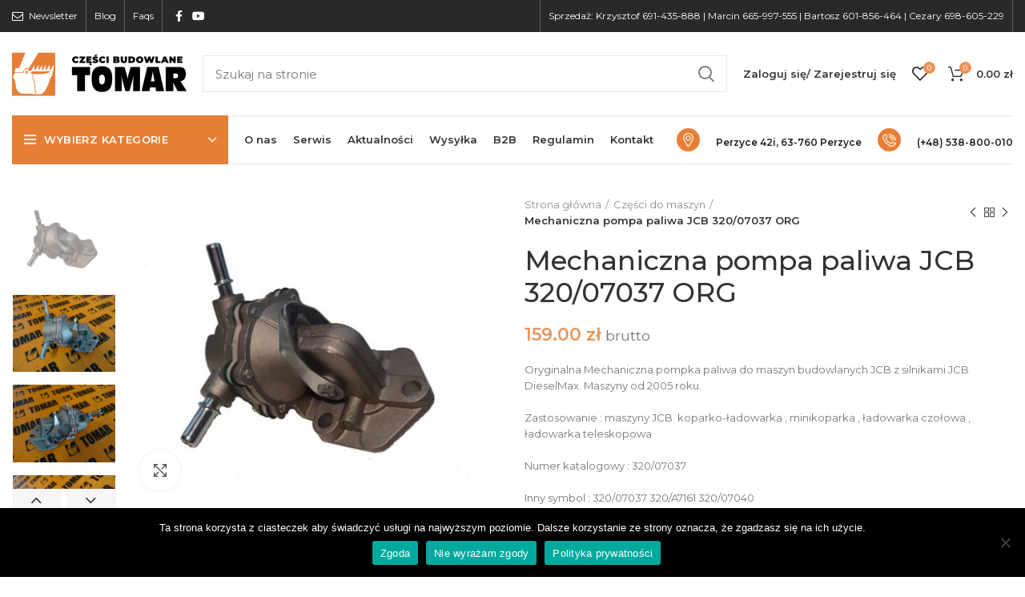

--- FILE ---
content_type: text/html; charset=UTF-8
request_url: https://sklep.tomar.info.pl/produkt/mechaniczna-pompa-paliwa-jcb-320-07037-3cx-orygina/
body_size: 38612
content:
<!DOCTYPE html>
<html lang="pl-PL">
<head>
	<meta charset="UTF-8">
	<link rel="profile" href="https://gmpg.org/xfn/11">
	<link rel="pingback" href="https://sklep.tomar.info.pl/xmlrpc.php">

			<script>window.MSInputMethodContext && document.documentMode && document.write('<script src="https://sklep.tomar.info.pl/wp-content/themes/woodmart/js/libs/ie11CustomProperties.min.js"><\/script>');</script>
		<meta name='robots' content='index, follow, max-image-preview:large, max-snippet:-1, max-video-preview:-1' />

<!-- Google Tag Manager for WordPress by gtm4wp.com -->
<script data-cfasync="false" data-pagespeed-no-defer>
	var gtm4wp_datalayer_name = "dataLayer";
	var dataLayer = dataLayer || [];
	const gtm4wp_use_sku_instead = false;
	const gtm4wp_currency = 'PLN';
	const gtm4wp_product_per_impression = 10;
	const gtm4wp_clear_ecommerce = false;
</script>
<!-- End Google Tag Manager for WordPress by gtm4wp.com -->
	<!-- This site is optimized with the Yoast SEO plugin v21.9.1 - https://yoast.com/wordpress/plugins/seo/ -->
	<title>Mechaniczna pompa paliwa JCB 320/07037 ORG - Tomar Części do maszyn budowlanych JCB</title>
	<link rel="canonical" href="https://sklep.tomar.info.pl/produkt/mechaniczna-pompa-paliwa-jcb-320-07037-3cx-orygina/" />
	<meta property="og:locale" content="pl_PL" />
	<meta property="og:type" content="article" />
	<meta property="og:title" content="Mechaniczna pompa paliwa JCB 320/07037 ORG - Tomar Części do maszyn budowlanych JCB" />
	<meta property="og:description" content="Oryginalna Mechaniczna pompka paliwa do maszyn budowlanych JCB z silnikami JCB DieselMax. Maszyny od 2005 roku.  Zastosowanie : maszyny JCB  koparko-ładowarka , minikoparka , ładowarka czołowa , ładowarka teleskopowa  Numer katalogowy : 320/07037  Inny symbol : 320/07037 320/A7161 320/07040   Waga : 0,40 kg  &nbsp;  Oryginał JCB" />
	<meta property="og:url" content="https://sklep.tomar.info.pl/produkt/mechaniczna-pompa-paliwa-jcb-320-07037-3cx-orygina/" />
	<meta property="og:site_name" content="Tomar Części do maszyn budowlanych JCB" />
	<meta property="article:modified_time" content="2024-07-11T12:24:34+00:00" />
	<meta property="og:image" content="https://sklep.tomar.info.pl/wp-content/uploads/2021/01/POMPA-PALIWO.jpg" />
	<meta property="og:image:width" content="449" />
	<meta property="og:image:height" content="372" />
	<meta property="og:image:type" content="image/jpeg" />
	<meta name="twitter:card" content="summary_large_image" />
	<meta name="twitter:label1" content="Szacowany czas czytania" />
	<meta name="twitter:data1" content="1 minuta" />
	<script type="application/ld+json" class="yoast-schema-graph">{"@context":"https://schema.org","@graph":[{"@type":"WebPage","@id":"https://sklep.tomar.info.pl/produkt/mechaniczna-pompa-paliwa-jcb-320-07037-3cx-orygina/","url":"https://sklep.tomar.info.pl/produkt/mechaniczna-pompa-paliwa-jcb-320-07037-3cx-orygina/","name":"Mechaniczna pompa paliwa JCB 320/07037 ORG - Tomar Części do maszyn budowlanych JCB","isPartOf":{"@id":"https://sklep.tomar.info.pl/#website"},"primaryImageOfPage":{"@id":"https://sklep.tomar.info.pl/produkt/mechaniczna-pompa-paliwa-jcb-320-07037-3cx-orygina/#primaryimage"},"image":{"@id":"https://sklep.tomar.info.pl/produkt/mechaniczna-pompa-paliwa-jcb-320-07037-3cx-orygina/#primaryimage"},"thumbnailUrl":"https://sklep.tomar.info.pl/wp-content/uploads/2021/01/POMPA-PALIWO.jpg","datePublished":"2021-01-20T22:00:06+00:00","dateModified":"2024-07-11T12:24:34+00:00","breadcrumb":{"@id":"https://sklep.tomar.info.pl/produkt/mechaniczna-pompa-paliwa-jcb-320-07037-3cx-orygina/#breadcrumb"},"inLanguage":"pl-PL","potentialAction":[{"@type":"ReadAction","target":["https://sklep.tomar.info.pl/produkt/mechaniczna-pompa-paliwa-jcb-320-07037-3cx-orygina/"]}]},{"@type":"ImageObject","inLanguage":"pl-PL","@id":"https://sklep.tomar.info.pl/produkt/mechaniczna-pompa-paliwa-jcb-320-07037-3cx-orygina/#primaryimage","url":"https://sklep.tomar.info.pl/wp-content/uploads/2021/01/POMPA-PALIWO.jpg","contentUrl":"https://sklep.tomar.info.pl/wp-content/uploads/2021/01/POMPA-PALIWO.jpg","width":449,"height":372,"caption":"Mechaniczna pompka paliwa zam JCB 320/07201"},{"@type":"BreadcrumbList","@id":"https://sklep.tomar.info.pl/produkt/mechaniczna-pompa-paliwa-jcb-320-07037-3cx-orygina/#breadcrumb","itemListElement":[{"@type":"ListItem","position":1,"name":"Strona główna","item":"https://sklep.tomar.info.pl/"},{"@type":"ListItem","position":2,"name":"Sklep","item":"https://sklep.tomar.info.pl/sklep/"},{"@type":"ListItem","position":3,"name":"Mechaniczna pompa paliwa JCB 320/07037 ORG"}]},{"@type":"WebSite","@id":"https://sklep.tomar.info.pl/#website","url":"https://sklep.tomar.info.pl/","name":"Tomar Części do maszyn budowlanych JCB","description":"Posiadamy w sprzedaży części do maszyn budowlanych i rolniczych JCB, MACALAC, CASE, NEW HOLLAND","publisher":{"@id":"https://sklep.tomar.info.pl/#organization"},"potentialAction":[{"@type":"SearchAction","target":{"@type":"EntryPoint","urlTemplate":"https://sklep.tomar.info.pl/?s={search_term_string}"},"query-input":"required name=search_term_string"}],"inLanguage":"pl-PL"},{"@type":"Organization","@id":"https://sklep.tomar.info.pl/#organization","name":"Tomar Części do maszyn budowlanych JCB","url":"https://sklep.tomar.info.pl/","logo":{"@type":"ImageObject","inLanguage":"pl-PL","@id":"https://sklep.tomar.info.pl/#/schema/logo/image/","url":"https://sklep.tomar.info.pl/wp-content/uploads/2021/04/logo-tomar.png","contentUrl":"https://sklep.tomar.info.pl/wp-content/uploads/2021/04/logo-tomar.png","width":218,"height":55,"caption":"Tomar Części do maszyn budowlanych JCB"},"image":{"@id":"https://sklep.tomar.info.pl/#/schema/logo/image/"}}]}</script>
	<!-- / Yoast SEO plugin. -->


<link rel='dns-prefetch' href='//fonts.googleapis.com' />
<link rel="alternate" type="application/rss+xml" title="Tomar Części do maszyn budowlanych JCB &raquo; Kanał z wpisami" href="https://sklep.tomar.info.pl/feed/" />
<link rel="alternate" type="application/rss+xml" title="Tomar Części do maszyn budowlanych JCB &raquo; Kanał z komentarzami" href="https://sklep.tomar.info.pl/comments/feed/" />
<link rel='stylesheet' id='wp-block-library-css' href='https://sklep.tomar.info.pl/wp-includes/css/dist/block-library/style.min.css?ver=6.4.7' type='text/css' media='all' />
<style id='safe-svg-svg-icon-style-inline-css' type='text/css'>
.safe-svg-cover{text-align:center}.safe-svg-cover .safe-svg-inside{display:inline-block;max-width:100%}.safe-svg-cover svg{height:100%;max-height:100%;max-width:100%;width:100%}

</style>
<style id='classic-theme-styles-inline-css' type='text/css'>
/*! This file is auto-generated */
.wp-block-button__link{color:#fff;background-color:#32373c;border-radius:9999px;box-shadow:none;text-decoration:none;padding:calc(.667em + 2px) calc(1.333em + 2px);font-size:1.125em}.wp-block-file__button{background:#32373c;color:#fff;text-decoration:none}
</style>
<style id='global-styles-inline-css' type='text/css'>
body{--wp--preset--color--black: #000000;--wp--preset--color--cyan-bluish-gray: #abb8c3;--wp--preset--color--white: #ffffff;--wp--preset--color--pale-pink: #f78da7;--wp--preset--color--vivid-red: #cf2e2e;--wp--preset--color--luminous-vivid-orange: #ff6900;--wp--preset--color--luminous-vivid-amber: #fcb900;--wp--preset--color--light-green-cyan: #7bdcb5;--wp--preset--color--vivid-green-cyan: #00d084;--wp--preset--color--pale-cyan-blue: #8ed1fc;--wp--preset--color--vivid-cyan-blue: #0693e3;--wp--preset--color--vivid-purple: #9b51e0;--wp--preset--gradient--vivid-cyan-blue-to-vivid-purple: linear-gradient(135deg,rgba(6,147,227,1) 0%,rgb(155,81,224) 100%);--wp--preset--gradient--light-green-cyan-to-vivid-green-cyan: linear-gradient(135deg,rgb(122,220,180) 0%,rgb(0,208,130) 100%);--wp--preset--gradient--luminous-vivid-amber-to-luminous-vivid-orange: linear-gradient(135deg,rgba(252,185,0,1) 0%,rgba(255,105,0,1) 100%);--wp--preset--gradient--luminous-vivid-orange-to-vivid-red: linear-gradient(135deg,rgba(255,105,0,1) 0%,rgb(207,46,46) 100%);--wp--preset--gradient--very-light-gray-to-cyan-bluish-gray: linear-gradient(135deg,rgb(238,238,238) 0%,rgb(169,184,195) 100%);--wp--preset--gradient--cool-to-warm-spectrum: linear-gradient(135deg,rgb(74,234,220) 0%,rgb(151,120,209) 20%,rgb(207,42,186) 40%,rgb(238,44,130) 60%,rgb(251,105,98) 80%,rgb(254,248,76) 100%);--wp--preset--gradient--blush-light-purple: linear-gradient(135deg,rgb(255,206,236) 0%,rgb(152,150,240) 100%);--wp--preset--gradient--blush-bordeaux: linear-gradient(135deg,rgb(254,205,165) 0%,rgb(254,45,45) 50%,rgb(107,0,62) 100%);--wp--preset--gradient--luminous-dusk: linear-gradient(135deg,rgb(255,203,112) 0%,rgb(199,81,192) 50%,rgb(65,88,208) 100%);--wp--preset--gradient--pale-ocean: linear-gradient(135deg,rgb(255,245,203) 0%,rgb(182,227,212) 50%,rgb(51,167,181) 100%);--wp--preset--gradient--electric-grass: linear-gradient(135deg,rgb(202,248,128) 0%,rgb(113,206,126) 100%);--wp--preset--gradient--midnight: linear-gradient(135deg,rgb(2,3,129) 0%,rgb(40,116,252) 100%);--wp--preset--font-size--small: 13px;--wp--preset--font-size--medium: 20px;--wp--preset--font-size--large: 36px;--wp--preset--font-size--x-large: 42px;--wp--preset--spacing--20: 0.44rem;--wp--preset--spacing--30: 0.67rem;--wp--preset--spacing--40: 1rem;--wp--preset--spacing--50: 1.5rem;--wp--preset--spacing--60: 2.25rem;--wp--preset--spacing--70: 3.38rem;--wp--preset--spacing--80: 5.06rem;--wp--preset--shadow--natural: 6px 6px 9px rgba(0, 0, 0, 0.2);--wp--preset--shadow--deep: 12px 12px 50px rgba(0, 0, 0, 0.4);--wp--preset--shadow--sharp: 6px 6px 0px rgba(0, 0, 0, 0.2);--wp--preset--shadow--outlined: 6px 6px 0px -3px rgba(255, 255, 255, 1), 6px 6px rgba(0, 0, 0, 1);--wp--preset--shadow--crisp: 6px 6px 0px rgba(0, 0, 0, 1);}:where(.is-layout-flex){gap: 0.5em;}:where(.is-layout-grid){gap: 0.5em;}body .is-layout-flow > .alignleft{float: left;margin-inline-start: 0;margin-inline-end: 2em;}body .is-layout-flow > .alignright{float: right;margin-inline-start: 2em;margin-inline-end: 0;}body .is-layout-flow > .aligncenter{margin-left: auto !important;margin-right: auto !important;}body .is-layout-constrained > .alignleft{float: left;margin-inline-start: 0;margin-inline-end: 2em;}body .is-layout-constrained > .alignright{float: right;margin-inline-start: 2em;margin-inline-end: 0;}body .is-layout-constrained > .aligncenter{margin-left: auto !important;margin-right: auto !important;}body .is-layout-constrained > :where(:not(.alignleft):not(.alignright):not(.alignfull)){max-width: var(--wp--style--global--content-size);margin-left: auto !important;margin-right: auto !important;}body .is-layout-constrained > .alignwide{max-width: var(--wp--style--global--wide-size);}body .is-layout-flex{display: flex;}body .is-layout-flex{flex-wrap: wrap;align-items: center;}body .is-layout-flex > *{margin: 0;}body .is-layout-grid{display: grid;}body .is-layout-grid > *{margin: 0;}:where(.wp-block-columns.is-layout-flex){gap: 2em;}:where(.wp-block-columns.is-layout-grid){gap: 2em;}:where(.wp-block-post-template.is-layout-flex){gap: 1.25em;}:where(.wp-block-post-template.is-layout-grid){gap: 1.25em;}.has-black-color{color: var(--wp--preset--color--black) !important;}.has-cyan-bluish-gray-color{color: var(--wp--preset--color--cyan-bluish-gray) !important;}.has-white-color{color: var(--wp--preset--color--white) !important;}.has-pale-pink-color{color: var(--wp--preset--color--pale-pink) !important;}.has-vivid-red-color{color: var(--wp--preset--color--vivid-red) !important;}.has-luminous-vivid-orange-color{color: var(--wp--preset--color--luminous-vivid-orange) !important;}.has-luminous-vivid-amber-color{color: var(--wp--preset--color--luminous-vivid-amber) !important;}.has-light-green-cyan-color{color: var(--wp--preset--color--light-green-cyan) !important;}.has-vivid-green-cyan-color{color: var(--wp--preset--color--vivid-green-cyan) !important;}.has-pale-cyan-blue-color{color: var(--wp--preset--color--pale-cyan-blue) !important;}.has-vivid-cyan-blue-color{color: var(--wp--preset--color--vivid-cyan-blue) !important;}.has-vivid-purple-color{color: var(--wp--preset--color--vivid-purple) !important;}.has-black-background-color{background-color: var(--wp--preset--color--black) !important;}.has-cyan-bluish-gray-background-color{background-color: var(--wp--preset--color--cyan-bluish-gray) !important;}.has-white-background-color{background-color: var(--wp--preset--color--white) !important;}.has-pale-pink-background-color{background-color: var(--wp--preset--color--pale-pink) !important;}.has-vivid-red-background-color{background-color: var(--wp--preset--color--vivid-red) !important;}.has-luminous-vivid-orange-background-color{background-color: var(--wp--preset--color--luminous-vivid-orange) !important;}.has-luminous-vivid-amber-background-color{background-color: var(--wp--preset--color--luminous-vivid-amber) !important;}.has-light-green-cyan-background-color{background-color: var(--wp--preset--color--light-green-cyan) !important;}.has-vivid-green-cyan-background-color{background-color: var(--wp--preset--color--vivid-green-cyan) !important;}.has-pale-cyan-blue-background-color{background-color: var(--wp--preset--color--pale-cyan-blue) !important;}.has-vivid-cyan-blue-background-color{background-color: var(--wp--preset--color--vivid-cyan-blue) !important;}.has-vivid-purple-background-color{background-color: var(--wp--preset--color--vivid-purple) !important;}.has-black-border-color{border-color: var(--wp--preset--color--black) !important;}.has-cyan-bluish-gray-border-color{border-color: var(--wp--preset--color--cyan-bluish-gray) !important;}.has-white-border-color{border-color: var(--wp--preset--color--white) !important;}.has-pale-pink-border-color{border-color: var(--wp--preset--color--pale-pink) !important;}.has-vivid-red-border-color{border-color: var(--wp--preset--color--vivid-red) !important;}.has-luminous-vivid-orange-border-color{border-color: var(--wp--preset--color--luminous-vivid-orange) !important;}.has-luminous-vivid-amber-border-color{border-color: var(--wp--preset--color--luminous-vivid-amber) !important;}.has-light-green-cyan-border-color{border-color: var(--wp--preset--color--light-green-cyan) !important;}.has-vivid-green-cyan-border-color{border-color: var(--wp--preset--color--vivid-green-cyan) !important;}.has-pale-cyan-blue-border-color{border-color: var(--wp--preset--color--pale-cyan-blue) !important;}.has-vivid-cyan-blue-border-color{border-color: var(--wp--preset--color--vivid-cyan-blue) !important;}.has-vivid-purple-border-color{border-color: var(--wp--preset--color--vivid-purple) !important;}.has-vivid-cyan-blue-to-vivid-purple-gradient-background{background: var(--wp--preset--gradient--vivid-cyan-blue-to-vivid-purple) !important;}.has-light-green-cyan-to-vivid-green-cyan-gradient-background{background: var(--wp--preset--gradient--light-green-cyan-to-vivid-green-cyan) !important;}.has-luminous-vivid-amber-to-luminous-vivid-orange-gradient-background{background: var(--wp--preset--gradient--luminous-vivid-amber-to-luminous-vivid-orange) !important;}.has-luminous-vivid-orange-to-vivid-red-gradient-background{background: var(--wp--preset--gradient--luminous-vivid-orange-to-vivid-red) !important;}.has-very-light-gray-to-cyan-bluish-gray-gradient-background{background: var(--wp--preset--gradient--very-light-gray-to-cyan-bluish-gray) !important;}.has-cool-to-warm-spectrum-gradient-background{background: var(--wp--preset--gradient--cool-to-warm-spectrum) !important;}.has-blush-light-purple-gradient-background{background: var(--wp--preset--gradient--blush-light-purple) !important;}.has-blush-bordeaux-gradient-background{background: var(--wp--preset--gradient--blush-bordeaux) !important;}.has-luminous-dusk-gradient-background{background: var(--wp--preset--gradient--luminous-dusk) !important;}.has-pale-ocean-gradient-background{background: var(--wp--preset--gradient--pale-ocean) !important;}.has-electric-grass-gradient-background{background: var(--wp--preset--gradient--electric-grass) !important;}.has-midnight-gradient-background{background: var(--wp--preset--gradient--midnight) !important;}.has-small-font-size{font-size: var(--wp--preset--font-size--small) !important;}.has-medium-font-size{font-size: var(--wp--preset--font-size--medium) !important;}.has-large-font-size{font-size: var(--wp--preset--font-size--large) !important;}.has-x-large-font-size{font-size: var(--wp--preset--font-size--x-large) !important;}
.wp-block-navigation a:where(:not(.wp-element-button)){color: inherit;}
:where(.wp-block-post-template.is-layout-flex){gap: 1.25em;}:where(.wp-block-post-template.is-layout-grid){gap: 1.25em;}
:where(.wp-block-columns.is-layout-flex){gap: 2em;}:where(.wp-block-columns.is-layout-grid){gap: 2em;}
.wp-block-pullquote{font-size: 1.5em;line-height: 1.6;}
</style>
<link rel='stylesheet' id='cookie-notice-front-css' href='https://sklep.tomar.info.pl/wp-content/plugins/cookie-notice/css/front.min.css?ver=2.5.5' type='text/css' media='all' />
<link rel='stylesheet' id='rs-plugin-settings-css' href='https://sklep.tomar.info.pl/wp-content/plugins/revslider/public/assets/css/rs6.css?ver=6.2.23' type='text/css' media='all' />
<style id='rs-plugin-settings-inline-css' type='text/css'>
#rs-demo-id {}
</style>
<style id='woocommerce-inline-inline-css' type='text/css'>
.woocommerce form .form-row .required { visibility: visible; }
</style>
<link rel='stylesheet' id='flexible-shipping-free-shipping-css' href='https://sklep.tomar.info.pl/wp-content/plugins/flexible-shipping/assets/dist/css/free-shipping.css?ver=5.1.3.2' type='text/css' media='all' />
<link rel='stylesheet' id='js_composer_front-css' href='https://sklep.tomar.info.pl/wp-content/uploads/2024/02/js_composer-1706795112.css?ver=6.2.4' type='text/css' media='all' />
<link rel='stylesheet' id='bootstrap-css' href='https://sklep.tomar.info.pl/wp-content/themes/woodmart/css/bootstrap.min.css?ver=6.2.4' type='text/css' media='all' />
<link rel='stylesheet' id='woodmart-style-css' href='https://sklep.tomar.info.pl/wp-content/themes/woodmart/css/parts/base.min.css?ver=6.2.4' type='text/css' media='all' />
<link rel='stylesheet' id='wd-widget-wd-recent-posts-css' href='https://sklep.tomar.info.pl/wp-content/themes/woodmart/css/parts/widget-wd-recent-posts.min.css?ver=6.2.4' type='text/css' media='all' />
<link rel='stylesheet' id='wd-widget-nav-css' href='https://sklep.tomar.info.pl/wp-content/themes/woodmart/css/parts/widget-nav.min.css?ver=6.2.4' type='text/css' media='all' />
<link rel='stylesheet' id='wd-widget-wd-layered-nav-product-cat-css' href='https://sklep.tomar.info.pl/wp-content/themes/woodmart/css/parts/woo-widget-wd-layered-nav-product-cat.min.css?ver=6.2.4' type='text/css' media='all' />
<link rel='stylesheet' id='wd-widget-product-list-css' href='https://sklep.tomar.info.pl/wp-content/themes/woodmart/css/parts/woo-widget-product-list.min.css?ver=6.2.4' type='text/css' media='all' />
<link rel='stylesheet' id='wd-widget-slider-price-filter-css' href='https://sklep.tomar.info.pl/wp-content/themes/woodmart/css/parts/woo-widget-slider-price-filter.min.css?ver=6.2.4' type='text/css' media='all' />
<link rel='stylesheet' id='wd-wp-gutenberg-css' href='https://sklep.tomar.info.pl/wp-content/themes/woodmart/css/parts/wp-gutenberg.min.css?ver=6.2.4' type='text/css' media='all' />
<link rel='stylesheet' id='wd-wpcf7-css' href='https://sklep.tomar.info.pl/wp-content/themes/woodmart/css/parts/int-wpcf7.min.css?ver=6.2.4' type='text/css' media='all' />
<link rel='stylesheet' id='wd-mc4wp-deprecated-css' href='https://sklep.tomar.info.pl/wp-content/themes/woodmart/css/parts/int-mc4wp-deprecated.min.css?ver=6.2.4' type='text/css' media='all' />
<link rel='stylesheet' id='wd-mc4wp-css' href='https://sklep.tomar.info.pl/wp-content/themes/woodmart/css/parts/int-mc4wp.min.css?ver=6.2.4' type='text/css' media='all' />
<link rel='stylesheet' id='wd-revolution-slider-css' href='https://sklep.tomar.info.pl/wp-content/themes/woodmart/css/parts/int-revolution-slider.min.css?ver=6.2.4' type='text/css' media='all' />
<link rel='stylesheet' id='wd-wpbakery-base-css' href='https://sklep.tomar.info.pl/wp-content/themes/woodmart/css/parts/int-wpbakery-base.min.css?ver=6.2.4' type='text/css' media='all' />
<link rel='stylesheet' id='wd-notices-fixed-css' href='https://sklep.tomar.info.pl/wp-content/themes/woodmart/css/parts/mod-notices-fixed.min.css?ver=6.2.4' type='text/css' media='all' />
<link rel='stylesheet' id='wd-woocommerce-base-css' href='https://sklep.tomar.info.pl/wp-content/themes/woodmart/css/parts/woocommerce-base.min.css?ver=6.2.4' type='text/css' media='all' />
<link rel='stylesheet' id='wd-woo-gutenberg-css' href='https://sklep.tomar.info.pl/wp-content/themes/woodmart/css/parts/woo-gutenberg.min.css?ver=6.2.4' type='text/css' media='all' />
<link rel='stylesheet' id='wd-page-single-product-css' href='https://sklep.tomar.info.pl/wp-content/themes/woodmart/css/parts/woo-page-single-product.min.css?ver=6.2.4' type='text/css' media='all' />
<link rel='stylesheet' id='child-style-css' href='https://sklep.tomar.info.pl/wp-content/themes/woodmart-child/style.css?ver=6.2.4' type='text/css' media='all' />
<link rel='stylesheet' id='wd-header-base-css' href='https://sklep.tomar.info.pl/wp-content/themes/woodmart/css/parts/header-base.min.css?ver=6.2.4' type='text/css' media='all' />
<link rel='stylesheet' id='wd-mod-tools-css' href='https://sklep.tomar.info.pl/wp-content/themes/woodmart/css/parts/mod-tools.min.css?ver=6.2.4' type='text/css' media='all' />
<link rel='stylesheet' id='wd-header-elements-base-css' href='https://sklep.tomar.info.pl/wp-content/themes/woodmart/css/parts/header-el-base.min.css?ver=6.2.4' type='text/css' media='all' />
<link rel='stylesheet' id='wd-social-icons-css' href='https://sklep.tomar.info.pl/wp-content/themes/woodmart/css/parts/el-social-icons.min.css?ver=6.2.4' type='text/css' media='all' />
<link rel='stylesheet' id='wd-header-search-css' href='https://sklep.tomar.info.pl/wp-content/themes/woodmart/css/parts/header-el-search.min.css?ver=6.2.4' type='text/css' media='all' />
<link rel='stylesheet' id='wd-header-search-form-css' href='https://sklep.tomar.info.pl/wp-content/themes/woodmart/css/parts/header-el-search-form.min.css?ver=6.2.4' type='text/css' media='all' />
<link rel='stylesheet' id='wd-header-my-account-dropdown-css' href='https://sklep.tomar.info.pl/wp-content/themes/woodmart/css/parts/header-el-my-account-dropdown.min.css?ver=6.2.4' type='text/css' media='all' />
<link rel='stylesheet' id='wd-header-my-account-css' href='https://sklep.tomar.info.pl/wp-content/themes/woodmart/css/parts/header-el-my-account.min.css?ver=6.2.4' type='text/css' media='all' />
<link rel='stylesheet' id='wd-header-cart-side-css' href='https://sklep.tomar.info.pl/wp-content/themes/woodmart/css/parts/header-el-cart-side.min.css?ver=6.2.4' type='text/css' media='all' />
<link rel='stylesheet' id='wd-header-cart-css' href='https://sklep.tomar.info.pl/wp-content/themes/woodmart/css/parts/header-el-cart.min.css?ver=6.2.4' type='text/css' media='all' />
<link rel='stylesheet' id='wd-widget-shopping-cart-css' href='https://sklep.tomar.info.pl/wp-content/themes/woodmart/css/parts/woo-widget-shopping-cart.min.css?ver=6.2.4' type='text/css' media='all' />
<link rel='stylesheet' id='wd-header-categories-nav-css' href='https://sklep.tomar.info.pl/wp-content/themes/woodmart/css/parts/header-el-category-nav.min.css?ver=6.2.4' type='text/css' media='all' />
<link rel='stylesheet' id='wd-info-box-css' href='https://sklep.tomar.info.pl/wp-content/themes/woodmart/css/parts/el-info-box.min.css?ver=6.2.4' type='text/css' media='all' />
<link rel='stylesheet' id='wd-page-title-css' href='https://sklep.tomar.info.pl/wp-content/themes/woodmart/css/parts/page-title.min.css?ver=6.2.4' type='text/css' media='all' />
<link rel='stylesheet' id='wd-slick-css' href='https://sklep.tomar.info.pl/wp-content/themes/woodmart/css/parts/woo-lib-slick-slider.min.css?ver=6.2.4' type='text/css' media='all' />
<link rel='stylesheet' id='wd-owl-carousel-css' href='https://sklep.tomar.info.pl/wp-content/themes/woodmart/css/parts/lib-owl-carousel.min.css?ver=6.2.4' type='text/css' media='all' />
<link rel='stylesheet' id='wd-photoswipe-css' href='https://sklep.tomar.info.pl/wp-content/themes/woodmart/css/parts/lib-photoswipe.min.css?ver=6.2.4' type='text/css' media='all' />
<link rel='stylesheet' id='wd-add-to-cart-popup-css' href='https://sklep.tomar.info.pl/wp-content/themes/woodmart/css/parts/woo-opt-add-to-cart-popup.min.css?ver=6.2.4' type='text/css' media='all' />
<link rel='stylesheet' id='wd-mfp-popup-css' href='https://sklep.tomar.info.pl/wp-content/themes/woodmart/css/parts/lib-magnific-popup.min.css?ver=6.2.4' type='text/css' media='all' />
<link rel='stylesheet' id='wd-section-title-css' href='https://sklep.tomar.info.pl/wp-content/themes/woodmart/css/parts/el-section-title.min.css?ver=6.2.4' type='text/css' media='all' />
<link rel='stylesheet' id='wd-image-gallery-css' href='https://sklep.tomar.info.pl/wp-content/themes/woodmart/css/parts/el-gallery.min.css?ver=6.2.4' type='text/css' media='all' />
<link rel='stylesheet' id='wd-product-loop-css' href='https://sklep.tomar.info.pl/wp-content/themes/woodmart/css/parts/woo-product-loop.min.css?ver=6.2.4' type='text/css' media='all' />
<link rel='stylesheet' id='wd-product-loop-tiled-css' href='https://sklep.tomar.info.pl/wp-content/themes/woodmart/css/parts/woo-product-loop-tiled.min.css?ver=6.2.4' type='text/css' media='all' />
<link rel='stylesheet' id='wd-footer-base-css' href='https://sklep.tomar.info.pl/wp-content/themes/woodmart/css/parts/footer-base.min.css?ver=6.2.4' type='text/css' media='all' />
<link rel='stylesheet' id='wd-scroll-top-css' href='https://sklep.tomar.info.pl/wp-content/themes/woodmart/css/parts/opt-scrolltotop.min.css?ver=6.2.4' type='text/css' media='all' />
<link rel='stylesheet' id='xts-style-header_791766-css' href='https://sklep.tomar.info.pl/wp-content/uploads/2025/01/xts-header_791766-1738334337.css?ver=6.2.4' type='text/css' media='all' />
<link rel='stylesheet' id='xts-style-theme_settings_default-css' href='https://sklep.tomar.info.pl/wp-content/uploads/2022/01/xts-theme_settings_default-1642713511.css?ver=6.2.4' type='text/css' media='all' />
<link rel='stylesheet' id='xts-google-fonts-css' href='https://fonts.googleapis.com/css?family=Montserrat%3A400%2C600%2C500%2C700&#038;ver=6.2.4' type='text/css' media='all' />
<script type="text/javascript" src="https://sklep.tomar.info.pl/wp-includes/js/jquery/jquery.min.js?ver=3.7.1" id="jquery-core-js"></script>
<script type="text/javascript" src="https://sklep.tomar.info.pl/wp-includes/js/jquery/jquery-migrate.min.js?ver=3.4.1" id="jquery-migrate-js"></script>
<script type="text/javascript" src="https://sklep.tomar.info.pl/wp-content/plugins/revslider/public/assets/js/rbtools.min.js?ver=6.2.23" id="tp-tools-js"></script>
<script type="text/javascript" src="https://sklep.tomar.info.pl/wp-content/plugins/revslider/public/assets/js/rs6.min.js?ver=6.2.23" id="revmin-js"></script>
<script type="text/javascript" src="https://sklep.tomar.info.pl/wp-content/plugins/woocommerce/assets/js/jquery-blockui/jquery.blockUI.min.js?ver=2.7.0-wc.8.5.4" id="jquery-blockui-js" data-wp-strategy="defer"></script>
<script type="text/javascript" id="wc-add-to-cart-js-extra">
/* <![CDATA[ */
var wc_add_to_cart_params = {"ajax_url":"\/wp-admin\/admin-ajax.php","wc_ajax_url":"\/?wc-ajax=%%endpoint%%","i18n_view_cart":"Zobacz koszyk","cart_url":"https:\/\/sklep.tomar.info.pl\/koszyk\/","is_cart":"","cart_redirect_after_add":"no"};
/* ]]> */
</script>
<script type="text/javascript" src="https://sklep.tomar.info.pl/wp-content/plugins/woocommerce/assets/js/frontend/add-to-cart.min.js?ver=8.5.4" id="wc-add-to-cart-js" data-wp-strategy="defer"></script>
<script type="text/javascript" src="https://sklep.tomar.info.pl/wp-content/plugins/woocommerce/assets/js/zoom/jquery.zoom.min.js?ver=1.7.21-wc.8.5.4" id="zoom-js" defer="defer" data-wp-strategy="defer"></script>
<script type="text/javascript" id="wc-single-product-js-extra">
/* <![CDATA[ */
var wc_single_product_params = {"i18n_required_rating_text":"Prosz\u0119 wybra\u0107 ocen\u0119","review_rating_required":"yes","flexslider":{"rtl":false,"animation":"slide","smoothHeight":true,"directionNav":false,"controlNav":"thumbnails","slideshow":false,"animationSpeed":500,"animationLoop":false,"allowOneSlide":false},"zoom_enabled":"","zoom_options":[],"photoswipe_enabled":"","photoswipe_options":{"shareEl":false,"closeOnScroll":false,"history":false,"hideAnimationDuration":0,"showAnimationDuration":0},"flexslider_enabled":""};
/* ]]> */
</script>
<script type="text/javascript" src="https://sklep.tomar.info.pl/wp-content/plugins/woocommerce/assets/js/frontend/single-product.min.js?ver=8.5.4" id="wc-single-product-js" defer="defer" data-wp-strategy="defer"></script>
<script type="text/javascript" src="https://sklep.tomar.info.pl/wp-content/plugins/woocommerce/assets/js/js-cookie/js.cookie.min.js?ver=2.1.4-wc.8.5.4" id="js-cookie-js" defer="defer" data-wp-strategy="defer"></script>
<script type="text/javascript" id="woocommerce-js-extra">
/* <![CDATA[ */
var woocommerce_params = {"ajax_url":"\/wp-admin\/admin-ajax.php","wc_ajax_url":"\/?wc-ajax=%%endpoint%%"};
/* ]]> */
</script>
<script type="text/javascript" src="https://sklep.tomar.info.pl/wp-content/plugins/woocommerce/assets/js/frontend/woocommerce.min.js?ver=8.5.4" id="woocommerce-js" defer="defer" data-wp-strategy="defer"></script>
<script type="text/javascript" src="https://sklep.tomar.info.pl/wp-content/plugins/js_composer/assets/js/vendors/woocommerce-add-to-cart.js?ver=6.4.1" id="vc_woocommerce-add-to-cart-js-js"></script>
<script type="text/javascript" src="https://sklep.tomar.info.pl/wp-content/themes/woodmart/js/libs/device.min.js?ver=6.2.4" id="wd-device-library-js"></script>
<link rel="https://api.w.org/" href="https://sklep.tomar.info.pl/wp-json/" /><link rel="alternate" type="application/json" href="https://sklep.tomar.info.pl/wp-json/wp/v2/product/15876" /><link rel="EditURI" type="application/rsd+xml" title="RSD" href="https://sklep.tomar.info.pl/xmlrpc.php?rsd" />
<meta name="generator" content="WordPress 6.4.7" />
<meta name="generator" content="WooCommerce 8.5.4" />
<link rel='shortlink' href='https://sklep.tomar.info.pl/?p=15876' />
<link rel="alternate" type="application/json+oembed" href="https://sklep.tomar.info.pl/wp-json/oembed/1.0/embed?url=https%3A%2F%2Fsklep.tomar.info.pl%2Fprodukt%2Fmechaniczna-pompa-paliwa-jcb-320-07037-3cx-orygina%2F" />
<link rel="alternate" type="text/xml+oembed" href="https://sklep.tomar.info.pl/wp-json/oembed/1.0/embed?url=https%3A%2F%2Fsklep.tomar.info.pl%2Fprodukt%2Fmechaniczna-pompa-paliwa-jcb-320-07037-3cx-orygina%2F&#038;format=xml" />
<meta name="description" content="Oryginalna Mechaniczna pompka paliwa do maszyn budowlanych JCB z silnikami JCB DieselMax. Maszyny od 2005 roku.

Zastosowanie : maszyny JCB  koparko-ładowarka , minikoparka , ładowarka czołowa , ładowarka teleskopowa

Numer katalogowy : 320/07037

Inny symbol : 320/07037 320/A7161 320/07040


Waga : 0,40 kg

&nbsp;

Oryginał JCB"><link rel="canonical" href="https://sklep.tomar.info.pl/produkt/mechaniczna-pompa-paliwa-jcb-320-07037-3cx-orygina/" />
<!-- This website runs the Product Feed PRO for WooCommerce by AdTribes.io plugin - version 13.2.1 -->

<!-- Google Tag Manager for WordPress by gtm4wp.com -->
<!-- GTM Container placement set to manual -->
<script data-cfasync="false" data-pagespeed-no-defer type="text/javascript">
	var dataLayer_content = {"pagePostType":"product","pagePostType2":"single-product","pagePostAuthor":"Michal","productRatingCounts":[],"productAverageRating":0,"productReviewCount":0,"productType":"simple","productIsVariable":0};
	dataLayer.push( dataLayer_content );
</script>
<script data-cfasync="false">
(function(w,d,s,l,i){w[l]=w[l]||[];w[l].push({'gtm.start':
new Date().getTime(),event:'gtm.js'});var f=d.getElementsByTagName(s)[0],
j=d.createElement(s),dl=l!='dataLayer'?'&l='+l:'';j.async=true;j.src=
'//www.googletagmanager.com/gtm.js?id='+i+dl;f.parentNode.insertBefore(j,f);
})(window,document,'script','dataLayer','GTM-WKSCB84K');
</script>
<!-- End Google Tag Manager for WordPress by gtm4wp.com --><!-- Google site verification - Google for WooCommerce -->
<meta name="google-site-verification" content="iLdEhiag0a8FLVrs99Upl5yVMWbZhlNbyINs4C9GuS8" />
					<meta name="viewport" content="width=device-width, initial-scale=1.0, maximum-scale=1.0, user-scalable=no">
										<noscript><style>.woocommerce-product-gallery{ opacity: 1 !important; }</style></noscript>
	<meta name="generator" content="Powered by WPBakery Page Builder - drag and drop page builder for WordPress."/>
<meta name="generator" content="Powered by Slider Revolution 6.2.23 - responsive, Mobile-Friendly Slider Plugin for WordPress with comfortable drag and drop interface." />
<link rel="icon" href="https://sklep.tomar.info.pl/wp-content/uploads/2020/12/cropped-faviincon-32x32.png" sizes="32x32" />
<link rel="icon" href="https://sklep.tomar.info.pl/wp-content/uploads/2020/12/cropped-faviincon-192x192.png" sizes="192x192" />
<link rel="apple-touch-icon" href="https://sklep.tomar.info.pl/wp-content/uploads/2020/12/cropped-faviincon-180x180.png" />
<meta name="msapplication-TileImage" content="https://sklep.tomar.info.pl/wp-content/uploads/2020/12/cropped-faviincon-270x270.png" />
<script type="text/javascript">function setREVStartSize(e){
			//window.requestAnimationFrame(function() {				 
				window.RSIW = window.RSIW===undefined ? window.innerWidth : window.RSIW;	
				window.RSIH = window.RSIH===undefined ? window.innerHeight : window.RSIH;	
				try {								
					var pw = document.getElementById(e.c).parentNode.offsetWidth,
						newh;
					pw = pw===0 || isNaN(pw) ? window.RSIW : pw;
					e.tabw = e.tabw===undefined ? 0 : parseInt(e.tabw);
					e.thumbw = e.thumbw===undefined ? 0 : parseInt(e.thumbw);
					e.tabh = e.tabh===undefined ? 0 : parseInt(e.tabh);
					e.thumbh = e.thumbh===undefined ? 0 : parseInt(e.thumbh);
					e.tabhide = e.tabhide===undefined ? 0 : parseInt(e.tabhide);
					e.thumbhide = e.thumbhide===undefined ? 0 : parseInt(e.thumbhide);
					e.mh = e.mh===undefined || e.mh=="" || e.mh==="auto" ? 0 : parseInt(e.mh,0);		
					if(e.layout==="fullscreen" || e.l==="fullscreen") 						
						newh = Math.max(e.mh,window.RSIH);					
					else{					
						e.gw = Array.isArray(e.gw) ? e.gw : [e.gw];
						for (var i in e.rl) if (e.gw[i]===undefined || e.gw[i]===0) e.gw[i] = e.gw[i-1];					
						e.gh = e.el===undefined || e.el==="" || (Array.isArray(e.el) && e.el.length==0)? e.gh : e.el;
						e.gh = Array.isArray(e.gh) ? e.gh : [e.gh];
						for (var i in e.rl) if (e.gh[i]===undefined || e.gh[i]===0) e.gh[i] = e.gh[i-1];
											
						var nl = new Array(e.rl.length),
							ix = 0,						
							sl;					
						e.tabw = e.tabhide>=pw ? 0 : e.tabw;
						e.thumbw = e.thumbhide>=pw ? 0 : e.thumbw;
						e.tabh = e.tabhide>=pw ? 0 : e.tabh;
						e.thumbh = e.thumbhide>=pw ? 0 : e.thumbh;					
						for (var i in e.rl) nl[i] = e.rl[i]<window.RSIW ? 0 : e.rl[i];
						sl = nl[0];									
						for (var i in nl) if (sl>nl[i] && nl[i]>0) { sl = nl[i]; ix=i;}															
						var m = pw>(e.gw[ix]+e.tabw+e.thumbw) ? 1 : (pw-(e.tabw+e.thumbw)) / (e.gw[ix]);					
						newh =  (e.gh[ix] * m) + (e.tabh + e.thumbh);
					}				
					if(window.rs_init_css===undefined) window.rs_init_css = document.head.appendChild(document.createElement("style"));					
					document.getElementById(e.c).height = newh+"px";
					window.rs_init_css.innerHTML += "#"+e.c+"_wrapper { height: "+newh+"px }";				
				} catch(e){
					console.log("Failure at Presize of Slider:" + e)
				}					   
			//});
		  };</script>
		<style type="text/css" id="wp-custom-css">
			/* STYLE OF SHOP PAGE WOOCOMMERCE*/
h5 .widget-title {
    font-family: "Montserrat", Arial, Helvetica, sans-serif;
    font-weight: 700;
    font-size: 15px;
}
.woocommerce-product-attributes-item--weight{
	display:none!important;
}
.custom-html-widget .woodmart-social-icons{
	display:none;
}
.box-style-bg-hover:hover p{
color: #fff !important;
}
.titleh1frontpage{
	font-size:24px!important;
}
.blog-post-loop .entry-thumbnail img {
    width: 100%;
    height: 290px;
    object-fit: cover;
}
img.attachment-post-thumbnail.size-post-thumbnail.wp-post-image{
	width:100%;
	height:450px;
	object-fit: cover;
}
/*Miasta btn-y*/
/* Style dla przycisków */
.btnmiasta {
    cursor: pointer;
    font-size: 14px;
	  font-weight:600;
    color: #ffffff;
    padding: 10px 15px;
    width: 40%;
    background: #e67e35;
    border: none;
    transition: all 0.54s ease;
    display: block;
    margin: 10px 10px;
    text-align: center;
    text-decoration: none;
}


.btnmiasta:hover {
    width: 42%;
    background: #db7530;
	color:#f3e3d8;
}

/* Box CTA */
.cta-box {
    display: flex;
    background: #f8f8f8;
    border-radius: 8px;
    padding: 24px;
    margin: 20px 0;
    box-shadow: 0 2px 4px rgba(0, 0, 0, 0.1);
    flex-direction: row;
    justify-content: center;
}

/* Kontener mapy */
.map-container {
    margin: 20px 0;
}

.map-container iframe {
    width: 100%;
    height: 300px;
    border: 0;
    border-radius: 8px;
}

/* Końcowe CTA */
.final-cta {
    text-align: center;
    margin: 40px 0;
}

/* Responsywność */
@media (max-width: 768px) {
    .cta-box {
        padding: 16px;
    }
    
    .btnmiasta {
        width: 100%;
        box-sizing: border-box;
    }
    
    .btnmiasta:hover {
        width: 100%;
    }
}
/*footer wdg updt fix*/
.miasta-foot-wdg2{
    padding-top: 20px;
}		</style>
		<style>
					.single-product .main-page-wrapper{
			background-color: #ffffff !important;
			}
		
		</style><noscript><style> .wpb_animate_when_almost_visible { opacity: 1; }</style></noscript></head>

<body data-rsssl=1 class="product-template-default single single-product postid-15876 theme-woodmart cookies-not-set woocommerce woocommerce-page woocommerce-no-js wrapper-custom  form-style-square  form-border-width-1 woodmart-product-design-default categories-accordion-on woodmart-archive-shop woodmart-ajax-shop-on offcanvas-sidebar-mobile offcanvas-sidebar-tablet notifications-sticky wpb-js-composer js-comp-ver-6.4.1 vc_responsive">
			<script type="text/javascript" id="wd-flicker-fix">// Flicker fix.</script>
<!-- GTM Container placement set to manual -->
<!-- Google Tag Manager (noscript) -->
				<noscript><iframe src="https://www.googletagmanager.com/ns.html?id=GTM-WKSCB84K" height="0" width="0" style="display:none;visibility:hidden" aria-hidden="true"></iframe></noscript>
<!-- End Google Tag Manager (noscript) -->	
	
	<div class="website-wrapper">
									<header class="whb-header whb-sticky-shadow whb-scroll-slide whb-sticky-clone">
					<div class="whb-main-header">
	
<div class="whb-row whb-top-bar whb-not-sticky-row whb-with-bg whb-without-border whb-color-light whb-flex-flex-middle">
	<div class="container">
		<div class="whb-flex-row whb-top-bar-inner">
			<div class="whb-column whb-col-left whb-visible-lg">
	
<div class="wd-header-nav wd-header-secondary-nav text-right wd-full-height navigation-style-bordered" role="navigation">
	<ul id="menu-top-bar-right" class="menu wd-nav wd-nav-secondary wd-style-bordered wd-gap-s"><li id="menu-item-402" class="woodmart-open-newsletter menu-item menu-item-type-custom menu-item-object-custom menu-item-402 item-level-0 menu-item-design-default menu-simple-dropdown wd-event-hover"><a href="#" class="woodmart-nav-link"><span class="wd-nav-icon fa fa-envelope-o"></span><span class="nav-link-text">Newsletter</span></a></li>
<li id="menu-item-401" class="menu-item menu-item-type-custom menu-item-object-custom menu-item-401 item-level-0 menu-item-design-default menu-simple-dropdown wd-event-hover"><a href="https://sklep.tomar.info.pl/aktualnosci/" class="woodmart-nav-link"><span class="nav-link-text">Blog</span></a></li>
<li id="menu-item-400" class="menu-item menu-item-type-custom menu-item-object-custom menu-item-400 item-level-0 menu-item-design-default menu-simple-dropdown wd-event-hover"><a href="https://sklep.tomar.info.pl/zadawane-pytania/" class="woodmart-nav-link"><span class="nav-link-text">Faqs</span></a></li>
</ul></div><!--END MAIN-NAV-->
<div class="wd-header-divider wd-full-height  whb-divider-element"></div>
			<div class="wd-social-icons woodmart-social-icons text-center icons-design-default icons-size- color-scheme-light social-follow social-form-circle">
									<a rel="noopener noreferrer nofollow" href="https://www.facebook.com/HandelIUslugiOgolnobudowlaneTomar" target="_blank" class=" wd-social-icon social-facebook" aria-label="Facebook social link">
						<span class="wd-icon"></span>
											</a>
				
				
				
				
									<a rel="noopener noreferrer nofollow" href="https://www.youtube.com/channel/UC1VcqK2ZOJQDQMGPpe5GzIA" target="_blank" class=" wd-social-icon social-youtube" aria-label="YouTube social link">
						<span class="wd-icon"></span>
											</a>
				
				
				
				
				
				
				
				
				
				
				
				
				
								
								
				
								
				
			</div>

		</div>
<div class="whb-column whb-col-center whb-visible-lg whb-empty-column">
	</div>
<div class="whb-column whb-col-right whb-visible-lg">
	<div class="wd-header-divider wd-full-height  whb-divider-element"></div>
<div class="wd-header-text set-cont-mb-s reset-last-child top-bar-text whb-text-element">Sprzedaż: Krzysztof 691-435-888 | Marcin 665-997-555 | Bartosz 601-856-464 | Cezary 698-605-229</div>
<div class="wd-header-divider wd-full-height  whb-divider-element"></div></div>
<div class="whb-column whb-col-mobile whb-hidden-lg">
	
			<div class="wd-social-icons woodmart-social-icons text-center icons-design-default icons-size- color-scheme-light social-share social-form-circle">
									<a rel="noopener noreferrer nofollow" href="https://www.facebook.com/sharer/sharer.php?u=https://sklep.tomar.info.pl/produkt/mechaniczna-pompa-paliwa-jcb-320-07037-3cx-orygina/" target="_blank" class=" wd-social-icon social-facebook" aria-label="Facebook social link">
						<span class="wd-icon"></span>
											</a>
				
				
				
				
				
				
				
				
				
				
				
				
				
				
				
				
				
								
								
				
								
				
			</div>

		
<div class="wd-header-text set-cont-mb-s reset-last-child  whb-text-element"><strong>Sprzedaż: (+48) 538-800-010</strong></div>
</div>
		</div>
	</div>
</div>

<div class="whb-row whb-general-header whb-not-sticky-row whb-without-bg whb-border-fullwidth whb-color-dark whb-flex-flex-middle">
	<div class="container">
		<div class="whb-flex-row whb-general-header-inner">
			<div class="whb-column whb-col-left whb-visible-lg">
	<div class="site-logo wd-switch-logo">
	<a href="https://sklep.tomar.info.pl/" class="wd-logo wd-main-logo woodmart-logo woodmart-main-logo" rel="home">
		<img src="https://sklep.tomar.info.pl/wp-content/uploads/2020/11/logo-tomar.png" alt="Tomar Części do maszyn budowlanych JCB" style="max-width: 218px;" />	</a>
					<a href="https://sklep.tomar.info.pl/" class="wd-logo wd-sticky-logo" rel="home">
			<img src="https://sklep.tomar.info.pl/wp-content/uploads/2020/11/logo-tomar.png" alt="Tomar Części do maszyn budowlanych JCB" style="max-width: 250px;" />		</a>
	</div>
</div>
<div class="whb-column whb-col-center whb-visible-lg">
				<div class="wd-search-form wd-header-search-form woodmart-search-form">
								<form role="search" method="get" class="searchform  wd-style-default search-style-default woodmart-ajax-search" action="https://sklep.tomar.info.pl/"  data-thumbnail="1" data-price="1" data-post_type="product" data-count="20" data-sku="0" data-symbols_count="3">
					<input type="text" class="s" placeholder="Szukaj na stronie" value="" name="s" aria-label="Search" title="Szukaj na stronie" />
					<input type="hidden" name="post_type" value="product">
										<button type="submit" class="searchsubmit">
						<span>
							Search						</span>
											</button>
				</form>
													<div class="search-results-wrapper">
						<div class="wd-dropdown-results wd-scroll wd-dropdown woodmart-search-results">
							<div class="wd-scroll-content"></div>
						</div>

											</div>
							</div>
		</div>
<div class="whb-column whb-col-right whb-visible-lg">
	<div class="wd-header-my-account wd-tools-element wd-event-hover  wd-account-style-text my-account-with-text woodmart-header-links woodmart-navigation item-event-hover menu-simple-dropdown">
			<a href="https://sklep.tomar.info.pl/moje-konto/" title="Login / Rejestracja">
			<span class="wd-tools-icon">
							</span>
			<span class="wd-tools-text">
				Zaloguj się/ Zarejestruj się 			</span>
		</a>
		
		
					<div class="wd-dropdown wd-dropdown-register menu-item-register sub-menu-dropdown">
						<div class="login-dropdown-inner">
							<span class="login-title"><span>Zaloguj się </span><a class="create-account-link" href="https://sklep.tomar.info.pl/moje-konto/?action=register">Stwórz Konto</a></span>
										<form method="post" class="login woocommerce-form woocommerce-form-login
						" action="https://sklep.tomar.info.pl/moje-konto/" >

				
				
				<p class="woocommerce-FormRow woocommerce-FormRow--wide form-row form-row-wide form-row-username">
					<label for="username">Nazwa użytkownika lub adres e-mail&nbsp;<span class="required">*</span></label>
					<input type="text" class="woocommerce-Input woocommerce-Input--text input-text" name="username" id="username" value="" />				</p>
				<p class="woocommerce-FormRow woocommerce-FormRow--wide form-row form-row-wide form-row-password">
					<label for="password">Password&nbsp;<span class="required">*</span></label>
					<input class="woocommerce-Input woocommerce-Input--text input-text" type="password" name="password" id="password" autocomplete="current-password" />
				</p>

				
				<p class="form-row">
					<input type="hidden" id="woocommerce-login-nonce" name="woocommerce-login-nonce" value="73a674e287" /><input type="hidden" name="_wp_http_referer" value="/produkt/mechaniczna-pompa-paliwa-jcb-320-07037-3cx-orygina/" />										<button type="submit" class="button woocommerce-button woocommerce-form-login__submit" name="login" value="Zaloguj się ">Zaloguj się </button>
				</p>

				<div class="login-form-footer">
					<a href="https://sklep.tomar.info.pl/moje-konto/lost-password/" class="woocommerce-LostPassword lost_password">Zapomniałeś hasła?</a>
					<label class="woocommerce-form__label woocommerce-form__label-for-checkbox woocommerce-form-login__rememberme">
						<input class="woocommerce-form__input woocommerce-form__input-checkbox" name="rememberme" type="checkbox" value="forever" title="Zapamiętaj mnie" aria-label="Zapamiętaj mnie" /> <span>Zapamiętaj mnie</span>
					</label>
				</div>

				
				
			</form>

		
						</div>
					</div>
					</div>

<div class="wd-header-wishlist wd-tools-element wd-style-icon wd-with-count with-product-count woodmart-wishlist-info-widget" title="My Wishlist">
	<a href="https://sklep.tomar.info.pl/ulubione-produkty/">
		<span class="wd-tools-icon wishlist-icon">
			
							<span class="wd-tools-count">
					0				</span>
					</span>
		<span class="wd-tools-text wishlist-label">
			Ulubione		</span>
	</a>
</div>

<div class="wd-header-cart wd-tools-element wd-design-2 cart-widget-opener woodmart-shopping-cart woodmart-cart-design-2">
	<a href="https://sklep.tomar.info.pl/koszyk/" title="Koszyk">
		<span class="wd-tools-icon woodmart-cart-icon">
												<span class="wd-cart-number woodmart-cart-number">0 <span>items</span></span>
							</span>
		<span class="wd-tools-text woodmart-cart-totals">
			
			<span class="subtotal-divider">/</span>
						<span class="wd-cart-subtotal woodmart-cart-subtotal"><span class="woocommerce-Price-amount amount"><bdi>0.00&nbsp;<span class="woocommerce-Price-currencySymbol">&#122;&#322;</span></bdi></span></span>
				</span>
	</a>
	</div>
</div>
<div class="whb-column whb-mobile-left whb-hidden-lg">
	<div class="wd-tools-element wd-header-mobile-nav wd-style-text woodmart-burger-icon">
	<a href="#" rel="nofollow">
		<span class="wd-tools-icon woodmart-burger">
					</span>
	
		<span class="wd-tools-text">Menu</span>
	</a>
</div><!--END wd-header-mobile-nav--></div>
<div class="whb-column whb-mobile-center whb-hidden-lg">
	<div class="site-logo wd-switch-logo">
	<a href="https://sklep.tomar.info.pl/" class="wd-logo wd-main-logo woodmart-logo woodmart-main-logo" rel="home">
		<img src="https://sklep.tomar.info.pl/wp-content/uploads/2017/06/logo-produkt.png" alt="Tomar Części do maszyn budowlanych JCB" style="max-width: 190px;" />	</a>
					<a href="https://sklep.tomar.info.pl/" class="wd-logo wd-sticky-logo" rel="home">
			<img src="https://sklep.tomar.info.pl/wp-content/uploads/2017/06/logo-produkt.png" alt="Tomar Części do maszyn budowlanych JCB" style="max-width: 150px;" />		</a>
	</div>
</div>
<div class="whb-column whb-mobile-right whb-hidden-lg">
	
<div class="wd-header-cart wd-tools-element wd-design-5 cart-widget-opener woodmart-shopping-cart woodmart-cart-design-5">
	<a href="https://sklep.tomar.info.pl/koszyk/" title="Koszyk">
		<span class="wd-tools-icon woodmart-cart-icon">
												<span class="wd-cart-number woodmart-cart-number">0 <span>items</span></span>
							</span>
		<span class="wd-tools-text woodmart-cart-totals">
			
			<span class="subtotal-divider">/</span>
						<span class="wd-cart-subtotal woodmart-cart-subtotal"><span class="woocommerce-Price-amount amount"><bdi>0.00&nbsp;<span class="woocommerce-Price-currencySymbol">&#122;&#322;</span></bdi></span></span>
				</span>
	</a>
	</div>
</div>
		</div>
	</div>
</div>

<div class="whb-row whb-header-bottom whb-not-sticky-row whb-without-bg whb-border-fullwidth whb-color-dark whb-flex-flex-middle whb-hidden-mobile">
	<div class="container">
		<div class="whb-flex-row whb-header-bottom-inner">
			<div class="whb-column whb-col-left whb-visible-lg">
	
<div class="wd-header-cats wd-event-hover show-on-hover whb-wjlcubfdmlq3d7jvmt23 header-categories-nav" role="navigation">
	<span class="menu-opener color-scheme-light has-bg header-categories-nav-wrap">
					<span class="menu-opener-icon woodmart-burger"></span>
		
		<span class="menu-open-label">
			WYBIERZ KATEGORIE		</span>
	</span>
	<div class="wd-dropdown wd-dropdown-cats  categories-menu-dropdown">
		<ul id="menu-kategorie" class="menu wd-nav wd-nav-vertical vertical-navigation"><li id="menu-item-375" class="menu-item menu-item-type-taxonomy menu-item-object-product_cat current-product-ancestor current-menu-parent current-product-parent menu-item-375 item-level-0 menu-item-design-sized menu-mega-dropdown wd-event-hover menu-item-has-children dropdown-with-height"><a href="https://sklep.tomar.info.pl/kategoria-produktu/czesci-do-maszyn/" class="woodmart-nav-link"><img src="https://sklep.tomar.info.pl/wp-content/uploads/2020/11/koparka2.svg" alt="Części do maszyn"  class="wd-nav-img category-icon" /><span class="nav-link-text">Części do maszyn</span></a>
<div class="wd-dropdown-menu wd-dropdown wd-design-sized color-scheme-dark sub-menu-dropdown">

<div class="container">
<div class="vc_row wpb_row vc_row-fluid vc_custom_1492520249059 vc_row-o-content-top vc_row-flex"><div class="wpb_column vc_column_container vc_col-sm-12"><div class="vc_column-inner"><div class="wpb_wrapper"><div class="vc_row wpb_row vc_inner vc_row-fluid vc_row-o-content-top vc_row-flex"><div class="wpb_column vc_column_container vc_col-sm-3"><div class="vc_column-inner"><div class="wpb_wrapper">
	<div  class="wpb_single_image wpb_content_element vc_align_left">
		
		<figure class="wpb_wrapper vc_figure">
			<div class="vc_single_image-wrapper   vc_box_border_grey"><img class="vc_single_image-img " src="https://sklep.tomar.info.pl/wp-content/uploads/2020/11/uklad-kierowniczy.jpg" width="120" height="81" alt="uklad-kierowniczy" title="uklad-kierowniczy" /></div>
		</figure>
	</div>

			<ul class="wd-sub-menu mega-menu-list wd-wpb sub-menu" >
				<li class="">
					<a href="https://sklep.tomar.info.pl/kategoria-produktu/czesci-do-maszyn/uklad-kierowniczy/" title="">
						
						<span class="nav-link-text">
							UKŁAD KIEROWNICZY						</span>
											</a>
					<ul class="sub-sub-menu">
						
		<li class="">
			<a href="https://sklep.tomar.info.pl/kategoria-produktu/czesci-do-maszyn/uklad-kierowniczy/akcesoria-uklad-kierowniczy/" title="">
				
				Akcesoria							</a>
		</li>

		
		<li class="">
			<a href="https://sklep.tomar.info.pl/kategoria-produktu/czesci-do-maszyn/uklad-kierowniczy/kierownica/" title="">
				
				Kierownica							</a>
		</li>

		
		<li class="">
			<a href="https://sklep.tomar.info.pl/kategoria-produktu/czesci-do-maszyn/uklad-kierowniczy/drazki/" title="">
				
				Drążki							</a>
		</li>

		
		<li class="">
			<a href="https://sklep.tomar.info.pl/kategoria-produktu/czesci-do-maszyn/uklad-kierowniczy/pozostale/" title="">
				
				Pozostałe							</a>
		</li>

							</ul>
				</li>
			</ul>

		
	<div  class="wpb_single_image wpb_content_element vc_align_left">
		
		<figure class="wpb_wrapper vc_figure">
			<div class="vc_single_image-wrapper   vc_box_border_grey"><img class="vc_single_image-img " src="https://sklep.tomar.info.pl/wp-content/uploads/2020/11/farby.jpg" width="120" height="81" alt="farby" title="farby" /></div>
		</figure>
	</div>

			<ul class="wd-sub-menu mega-menu-list wd-wpb sub-menu" >
				<li class="">
					<a href="https://sklep.tomar.info.pl/kategoria-produktu/czesci-do-maszyn/farby/" title="">
						
						<span class="nav-link-text">
							FARBY						</span>
											</a>
					<ul class="sub-sub-menu">
											</ul>
				</li>
			</ul>

		</div></div></div><div class="wpb_column vc_column_container vc_col-sm-3"><div class="vc_column-inner"><div class="wpb_wrapper">
	<div  class="wpb_single_image wpb_content_element vc_align_left">
		
		<figure class="wpb_wrapper vc_figure">
			<div class="vc_single_image-wrapper   vc_box_border_grey"><img class="vc_single_image-img " src="https://sklep.tomar.info.pl/wp-content/uploads/2020/11/oswietlenie.jpg" width="120" height="81" alt="oswietlenie" title="oswietlenie" /></div>
		</figure>
	</div>

			<ul class="wd-sub-menu mega-menu-list wd-wpb sub-menu" >
				<li class="">
					<a href="https://sklep.tomar.info.pl/kategoria-produktu/czesci-do-maszyn/oswietlenie/" title="">
						
						<span class="nav-link-text">
							OŚWIETLENIE						</span>
											</a>
					<ul class="sub-sub-menu">
						
		<li class="">
			<a href="https://sklep.tomar.info.pl/kategoria-produktu/czesci-do-maszyn/oswietlenie/przelaczniki-swiatla/" title="">
				
				Przełączniki światła							</a>
		</li>

		
		<li class="">
			<a href="https://sklep.tomar.info.pl/kategoria-produktu/czesci-do-maszyn/oswietlenie/lampy-drogowe/" title="">
				
				Lampy drogowe							</a>
		</li>

		
		<li class="">
			<a href="https://sklep.tomar.info.pl/kategoria-produktu/czesci-do-maszyn/oswietlenie/lampy-robocze/" title="">
				
				Lampy robocze							</a>
		</li>

		
		<li class="">
			<a href="https://sklep.tomar.info.pl/kategoria-produktu/czesci-do-maszyn/oswietlenie/lampy-ostrzegawcze/" title="">
				
				Lampy ostrzegawcze							</a>
		</li>

							</ul>
				</li>
			</ul>

		
	<div  class="wpb_single_image wpb_content_element vc_align_left">
		
		<figure class="wpb_wrapper vc_figure">
			<div class="vc_single_image-wrapper   vc_box_border_grey"><img class="vc_single_image-img " src="https://sklep.tomar.info.pl/wp-content/uploads/2020/11/uklad-wydechowy.jpg" width="120" height="81" alt="układ-wydechowy" title="układ-wydechowy" /></div>
		</figure>
	</div>

			<ul class="wd-sub-menu mega-menu-list wd-wpb sub-menu" >
				<li class="">
					<a href="https://sklep.tomar.info.pl/kategoria-produktu/czesci-do-maszyn/uklad-wydechowy/" title="">
						
						<span class="nav-link-text">
							UKŁAD WYDECHOWY						</span>
											</a>
					<ul class="sub-sub-menu">
											</ul>
				</li>
			</ul>

		</div></div></div><div class="wpb_column vc_column_container vc_col-sm-3"><div class="vc_column-inner"><div class="wpb_wrapper">
	<div  class="wpb_single_image wpb_content_element vc_align_left">
		
		<figure class="wpb_wrapper vc_figure">
			<div class="vc_single_image-wrapper   vc_box_border_grey"><img class="vc_single_image-img " src="https://sklep.tomar.info.pl/wp-content/uploads/2020/11/wyposazenie-wnetrz.jpg" width="120" height="81" alt="wyposazenie-wnętrz" title="wyposazenie-wnętrz" /></div>
		</figure>
	</div>

			<ul class="wd-sub-menu mega-menu-list wd-wpb sub-menu" >
				<li class="">
					<a href="https://sklep.tomar.info.pl/kategoria-produktu/czesci-do-maszyn/wyposazenie-wnetrza/" title="">
						
						<span class="nav-link-text">
							WYP. WNĘTRZ						</span>
											</a>
					<ul class="sub-sub-menu">
						
		<li class="">
			<a href="https://sklep.tomar.info.pl/kategoria-produktu/czesci-do-maszyn/wyposazenie-wnetrza/fotele/" title="">
				
				Fotele							</a>
		</li>

		
		<li class="">
			<a href="https://sklep.tomar.info.pl/kategoria-produktu/czesci-do-maszyn/wyposazenie-wnetrza/stacyjka/" title="">
				
				Stacyjka							</a>
		</li>

		
		<li class="">
			<a href="https://sklep.tomar.info.pl/kategoria-produktu/czesci-do-maszyn/wyposazenie-wnetrza/przelaczniki-kierunkow/" title="">
				
				Przełączniki kierunków							</a>
		</li>

		
		<li class="">
			<a href="https://sklep.tomar.info.pl/kategoria-produktu/czesci-do-maszyn/wyposazenie-wnetrza/pozostale-wyposazenie-wnetrza/" title="">
				
				Pozostałe							</a>
		</li>

							</ul>
				</li>
			</ul>

		
	<div  class="wpb_single_image wpb_content_element vc_align_left">
		
		<figure class="wpb_wrapper vc_figure">
			<div class="vc_single_image-wrapper   vc_box_border_grey"><img class="vc_single_image-img " src="https://sklep.tomar.info.pl/wp-content/uploads/2020/11/uklad-zawieszenia.jpg" width="120" height="81" alt="układ-zawieszenia" title="układ-zawieszenia" /></div>
		</figure>
	</div>

			<ul class="wd-sub-menu mega-menu-list wd-wpb sub-menu" >
				<li class="">
					<a href="https://sklep.tomar.info.pl/kategoria-produktu/czesci-do-maszyn/uklad-zawieszenia/" title="">
						
						<span class="nav-link-text">
							UKŁAD ZAWIESZENIA						</span>
											</a>
					<ul class="sub-sub-menu">
											</ul>
				</li>
			</ul>

		</div></div></div><div class="wpb_column vc_column_container vc_col-sm-3"><div class="vc_column-inner"><div class="wpb_wrapper">
	<div  class="wpb_single_image wpb_content_element vc_align_left">
		
		<figure class="wpb_wrapper vc_figure">
			<div class="vc_single_image-wrapper   vc_box_border_grey"><img class="vc_single_image-img " src="https://sklep.tomar.info.pl/wp-content/uploads/2020/11/Czesci-karoserii.jpg" width="120" height="81" alt="Częsci karoserii" title="Częsci karoserii" /></div>
		</figure>
	</div>

			<ul class="wd-sub-menu mega-menu-list wd-wpb sub-menu" >
				<li class="">
					<a href="https://sklep.tomar.info.pl/kategoria-produktu/czesci-do-maszyn/czesci-karoserii/" title="">
						
						<span class="nav-link-text">
							CZĘŚCI KAROSERII						</span>
											</a>
					<ul class="sub-sub-menu">
						
		<li class="">
			<a href="https://sklep.tomar.info.pl/kategoria-produktu/czesci-do-maszyn/czesci-karoserii/szyby/" title="">
				
				Szyby							</a>
		</li>

		
		<li class="">
			<a href="https://sklep.tomar.info.pl/kategoria-produktu/czesci-do-maszyn/czesci-karoserii/lusterka/" title="">
				
				Lusterka							</a>
		</li>

		
		<li class="">
			<a href="https://sklep.tomar.info.pl/kategoria-produktu/czesci-do-maszyn/czesci-karoserii/obudowa/" title="">
				
				Obudowa							</a>
		</li>

		
		<li class="">
			<a href="https://sklep.tomar.info.pl/kategoria-produktu/czesci-do-maszyn/czesci-karoserii/pozostale-czesci-karoserii/" title="">
				
				Pozostałe							</a>
		</li>

							</ul>
				</li>
			</ul>

		
	<div  class="wpb_single_image wpb_content_element vc_align_left">
		
		<figure class="wpb_wrapper vc_figure">
			<div class="vc_single_image-wrapper   vc_box_border_grey"><img class="vc_single_image-img " src="https://sklep.tomar.info.pl/wp-content/uploads/2020/11/silnik.jpg" width="120" height="81" alt="silnik" title="silnik" /></div>
		</figure>
	</div>

			<ul class="wd-sub-menu mega-menu-list wd-wpb sub-menu" >
				<li class="">
					<a href="https://sklep.tomar.info.pl/kategoria-produktu/czesci-do-maszyn/silniki-i-osprzet/" title="">
						
						<span class="nav-link-text">
							SILNIK I OSPRZĘT						</span>
											</a>
					<ul class="sub-sub-menu">
											</ul>
				</li>
			</ul>

		</div></div></div></div></div></div></div></div><style data-type="vc_shortcodes-custom-css">.vc_custom_1492520249059{margin-bottom: 10px !important;}</style>
</div>

</div>
<style>.menu-item-375 .wd-design-sized {min-height: 10px; width: 835px; }</style></li>
<li id="menu-item-373" class="menu-item menu-item-type-taxonomy menu-item-object-product_cat current-product-ancestor current-menu-parent current-product-parent menu-item-373 item-level-0 menu-item-design-sized menu-mega-dropdown wd-event-hover menu-item-has-children dropdown-with-height"><a href="https://sklep.tomar.info.pl/kategoria-produktu/materialy-eksploatacyjne/" class="woodmart-nav-link"><img src="https://sklep.tomar.info.pl/wp-content/uploads/2020/11/materialy_eksploatacyjne.svg" alt="Materiały eksploatacyjne"  class="wd-nav-img category-icon" /><span class="nav-link-text">Materiały eksploatacyjne</span></a>
<div class="wd-dropdown-menu wd-dropdown wd-design-sized color-scheme-dark sub-menu-dropdown">

<div class="container">
<div class="vc_row wpb_row vc_row-fluid vc_custom_1492520249059 vc_row-o-content-top vc_row-flex"><div class="wpb_column vc_column_container vc_col-sm-12"><div class="vc_column-inner"><div class="wpb_wrapper"><div class="vc_row wpb_row vc_inner vc_row-fluid vc_row-o-content-top vc_row-flex"><div class="wpb_column vc_column_container vc_col-sm-3"><div class="vc_column-inner"><div class="wpb_wrapper">
	<div  class="wpb_single_image wpb_content_element vc_align_left">
		
		<figure class="wpb_wrapper vc_figure">
			<div class="vc_single_image-wrapper   vc_box_border_grey"><img class="vc_single_image-img " src="https://sklep.tomar.info.pl/wp-content/uploads/2020/11/chemia.jpg" width="120" height="81" alt="chemia" title="chemia" /></div>
		</figure>
	</div>

			<ul class="wd-sub-menu mega-menu-list wd-wpb sub-menu" >
				<li class="">
					<a href="https://sklep.tomar.info.pl/kategoria-produktu/materialy-eksploatacyjne/chemia/" title="">
						
						<span class="nav-link-text">
							CHEMIA						</span>
											</a>
					<ul class="sub-sub-menu">
						
		<li class="">
			<a href="https://sklep.tomar.info.pl/kategoria-produktu/materialy-eksploatacyjne/chemia/oleje-silnikowe/" title="">
				
				Oleje silnikowe							</a>
		</li>

		
		<li class="">
			<a href="https://sklep.tomar.info.pl/kategoria-produktu/materialy-eksploatacyjne/chemia/plyny-ekspolatacyjne/" title="">
				
				Płyny eksploatacyjne							</a>
		</li>

		
		<li class="">
			<a href="https://sklep.tomar.info.pl/kategoria-produktu/materialy-eksploatacyjne/chemia/srodki-do-napraw-i-zabezpieczen/" title="">
				
				Środki do naprawy							</a>
		</li>

		
		<li class="">
			<a href="https://sklep.tomar.info.pl/kategoria-produktu/materialy-eksploatacyjne/chemia/smary/" title="">
				
				Smary							</a>
		</li>

							</ul>
				</li>
			</ul>

		</div></div></div><div class="wpb_column vc_column_container vc_col-sm-3"><div class="vc_column-inner"><div class="wpb_wrapper">
	<div  class="wpb_single_image wpb_content_element vc_align_left">
		
		<figure class="wpb_wrapper vc_figure">
			<div class="vc_single_image-wrapper   vc_box_border_grey"><img class="vc_single_image-img " src="https://sklep.tomar.info.pl/wp-content/uploads/2020/11/filtry.jpg" width="120" height="81" alt="filtry" title="filtry" /></div>
		</figure>
	</div>

			<ul class="wd-sub-menu mega-menu-list wd-wpb sub-menu" >
				<li class="">
					<a href="https://sklep.tomar.info.pl/kategoria-produktu/materialy-eksploatacyjne/filtry/" title="">
						
						<span class="nav-link-text">
							FILTRY						</span>
											</a>
					<ul class="sub-sub-menu">
						
		<li class="">
			<a href="https://sklep.tomar.info.pl/kategoria-produktu/materialy-eksploatacyjne/filtry/filtr-hydrualiczny/" title="">
				
				Filtr hydrualiczny							</a>
		</li>

		
		<li class="">
			<a href="https://sklep.tomar.info.pl/kategoria-produktu/materialy-eksploatacyjne/filtry/filtr-powietrza/" title="">
				
				Filtr powietrza							</a>
		</li>

		
		<li class="">
			<a href="https://sklep.tomar.info.pl/kategoria-produktu/materialy-eksploatacyjne/filtry/filtr-oleju/" title="">
				
				Filtr oleju							</a>
		</li>

		
		<li class="">
			<a href="https://sklep.tomar.info.pl/kategoria-produktu/materialy-eksploatacyjne/filtry/filtr-paliwa/" title="">
				
				Filtr paliwa							</a>
		</li>

							</ul>
				</li>
			</ul>

		</div></div></div><div class="wpb_column vc_column_container vc_col-sm-3"><div class="vc_column-inner"><div class="wpb_wrapper">
	<div  class="wpb_single_image wpb_content_element vc_align_left">
		
		<figure class="wpb_wrapper vc_figure">
			<div class="vc_single_image-wrapper   vc_box_border_grey"><img class="vc_single_image-img " src="https://sklep.tomar.info.pl/wp-content/uploads/2020/11/uklad-elektryczny.jpg" width="120" height="81" alt="uklad-elektryczny" title="uklad-elektryczny" /></div>
		</figure>
	</div>

			<ul class="wd-sub-menu mega-menu-list wd-wpb sub-menu" >
				<li class="">
					<a href="https://sklep.tomar.info.pl/kategoria-produktu/materialy-eksploatacyjne/uklad-elektryczny-zaplon/" title="">
						
						<span class="nav-link-text">
							UKŁ. ELEKTRYCZNY						</span>
											</a>
					<ul class="sub-sub-menu">
											</ul>
				</li>
			</ul>

		
	<div  class="wpb_single_image wpb_content_element vc_align_left">
		
		<figure class="wpb_wrapper vc_figure">
			<div class="vc_single_image-wrapper   vc_box_border_grey"><img class="vc_single_image-img " src="https://sklep.tomar.info.pl/wp-content/uploads/2020/11/uklad-hamulcowy.jpg" width="120" height="81" alt="układ-hamulcowy" title="układ-hamulcowy" /></div>
		</figure>
	</div>

			<ul class="wd-sub-menu mega-menu-list wd-wpb sub-menu" >
				<li class="">
					<a href="https://sklep.tomar.info.pl/kategoria-produktu/materialy-eksploatacyjne/uklad-hamulcowy/" title="">
						
						<span class="nav-link-text">
							UKŁ. HAMULCOWY						</span>
											</a>
					<ul class="sub-sub-menu">
											</ul>
				</li>
			</ul>

		</div></div></div><div class="wpb_column vc_column_container vc_col-sm-3"><div class="vc_column-inner"><div class="wpb_wrapper">
	<div  class="wpb_single_image wpb_content_element vc_align_left">
		
		<figure class="wpb_wrapper vc_figure">
			<div class="vc_single_image-wrapper   vc_box_border_grey"><img class="vc_single_image-img " src="https://sklep.tomar.info.pl/wp-content/uploads/2020/11/uklad-hydrauliczny.jpg" width="120" height="81" alt="uklad-hydrauliczny" title="uklad-hydrauliczny" /></div>
		</figure>
	</div>

			<ul class="wd-sub-menu mega-menu-list wd-wpb sub-menu" >
				<li class="">
					<a href="https://sklep.tomar.info.pl/kategoria-produktu/materialy-eksploatacyjne/uklad-hydrualiczny/" title="">
						
						<span class="nav-link-text">
							UKŁ. HYDRUALICZNY						</span>
											</a>
					<ul class="sub-sub-menu">
											</ul>
				</li>
			</ul>

		
	<div  class="wpb_single_image wpb_content_element vc_align_left">
		
		<figure class="wpb_wrapper vc_figure">
			<div class="vc_single_image-wrapper   vc_box_border_grey"><img class="vc_single_image-img " src="https://sklep.tomar.info.pl/wp-content/uploads/2020/11/uklad-napedowy.jpg" width="120" height="81" alt="układ-napedowy" title="układ-napedowy" /></div>
		</figure>
	</div>

			<ul class="wd-sub-menu mega-menu-list wd-wpb sub-menu" >
				<li class="">
					<a href="https://sklep.tomar.info.pl/kategoria-produktu/materialy-eksploatacyjne/uklad-napedowy/" title="">
						
						<span class="nav-link-text">
							UKŁ. NAPĘDOWY						</span>
											</a>
					<ul class="sub-sub-menu">
											</ul>
				</li>
			</ul>

		</div></div></div></div></div></div></div></div><style data-type="vc_shortcodes-custom-css">.vc_custom_1492520249059{margin-bottom: 10px !important;}</style>
</div>

</div>
<style>.menu-item-373 .wd-design-sized {min-height: 10px; width: 835px; }</style></li>
<li id="menu-item-374" class="menu-item menu-item-type-taxonomy menu-item-object-product_cat menu-item-374 item-level-0 menu-item-design-sized menu-mega-dropdown wd-event-hover menu-item-has-children dropdown-with-height"><a href="https://sklep.tomar.info.pl/kategoria-produktu/gasienice/" class="woodmart-nav-link"><img src="https://sklep.tomar.info.pl/wp-content/uploads/2020/11/gasienice4.svg" alt="Gąsienice"  class="wd-nav-img category-icon" /><span class="nav-link-text">Gąsienice</span></a>
<div class="wd-dropdown-menu wd-dropdown wd-design-sized color-scheme-dark sub-menu-dropdown">

<div class="container">
<div class="vc_row wpb_row vc_row-fluid vc_custom_1492520249059 vc_row-o-content-top vc_row-flex"><div class="wpb_column vc_column_container vc_col-sm-12"><div class="vc_column-inner"><div class="wpb_wrapper"><div class="vc_row wpb_row vc_inner vc_row-fluid vc_row-o-content-top vc_row-flex"><div class="wpb_column vc_column_container vc_col-sm-3"><div class="vc_column-inner"><div class="wpb_wrapper">
	<div  class="wpb_single_image wpb_content_element vc_align_left">
		
		<figure class="wpb_wrapper vc_figure">
			<div class="vc_single_image-wrapper   vc_box_border_grey"><img class="vc_single_image-img " src="https://sklep.tomar.info.pl/wp-content/uploads/2020/11/chemia.jpg" width="120" height="81" alt="chemia" title="chemia" /></div>
		</figure>
	</div>

			<ul class="wd-sub-menu mega-menu-list wd-wpb sub-menu" >
				<li class="">
					<a href="https://sklep.tomar.info.pl/kategoria-produktu/gasienice/gasienice-gumowe/" title="">
						
						<span class="nav-link-text">
							GĄSIENICE GUMOWE						</span>
											</a>
					<ul class="sub-sub-menu">
											</ul>
				</li>
			</ul>

		</div></div></div><div class="wpb_column vc_column_container vc_col-sm-3"><div class="vc_column-inner"><div class="wpb_wrapper">
	<div  class="wpb_single_image wpb_content_element vc_align_left">
		
		<figure class="wpb_wrapper vc_figure">
			<div class="vc_single_image-wrapper   vc_box_border_grey"><img class="vc_single_image-img " src="https://sklep.tomar.info.pl/wp-content/uploads/2020/11/uklad-hydrauliczny.jpg" width="120" height="81" alt="uklad-hydrauliczny" title="uklad-hydrauliczny" /></div>
		</figure>
	</div>

			<ul class="wd-sub-menu mega-menu-list wd-wpb sub-menu" >
				<li class="">
					<a href="https://sklep.tomar.info.pl/kategoria-produktu/gasienice/gasienice-metalowe/" title="">
						
						<span class="nav-link-text">
							GĄSIENICE METALOWE						</span>
											</a>
					<ul class="sub-sub-menu">
											</ul>
				</li>
			</ul>

		</div></div></div><div class="wpb_column vc_column_container vc_col-sm-3"><div class="vc_column-inner"><div class="wpb_wrapper">
	<div  class="wpb_single_image wpb_content_element vc_align_left">
		
		<figure class="wpb_wrapper vc_figure">
			<div class="vc_single_image-wrapper   vc_box_border_grey"><img class="vc_single_image-img " src="https://sklep.tomar.info.pl/wp-content/uploads/2020/11/uklad-elektryczny.jpg" width="120" height="81" alt="uklad-elektryczny" title="uklad-elektryczny" /></div>
		</figure>
	</div>

			<ul class="wd-sub-menu mega-menu-list wd-wpb sub-menu" >
				<li class="">
					<a href="https://sklep.tomar.info.pl/kategoria-produktu/gasienice/kola-napedzajace/" title="">
						
						<span class="nav-link-text">
							KOŁA NAPEDZAJĄCE						</span>
											</a>
					<ul class="sub-sub-menu">
											</ul>
				</li>
			</ul>

		</div></div></div><div class="wpb_column vc_column_container vc_col-sm-3"><div class="vc_column-inner"><div class="wpb_wrapper">
	<div  class="wpb_single_image wpb_content_element vc_align_left">
		
		<figure class="wpb_wrapper vc_figure">
			<div class="vc_single_image-wrapper   vc_box_border_grey"><img class="vc_single_image-img " src="https://sklep.tomar.info.pl/wp-content/uploads/2020/11/uklad-hydrauliczny.jpg" width="120" height="81" alt="uklad-hydrauliczny" title="uklad-hydrauliczny" /></div>
		</figure>
	</div>

			<ul class="wd-sub-menu mega-menu-list wd-wpb sub-menu" >
				<li class="">
					<a href="https://sklep.tomar.info.pl/kategoria-produktu/gasienice/pozostale-gasienice/" title="">
						
						<span class="nav-link-text">
							POZOSTAŁE						</span>
											</a>
					<ul class="sub-sub-menu">
											</ul>
				</li>
			</ul>

		</div></div></div></div></div></div></div></div><style data-type="vc_shortcodes-custom-css">.vc_custom_1492520249059{margin-bottom: 10px !important;}</style>
</div>

</div>
<style>.menu-item-374 .wd-design-sized {min-height: 10px; width: 835px; }</style></li>
<li id="menu-item-371" class="menu-item menu-item-type-taxonomy menu-item-object-product_cat menu-item-371 item-level-0 menu-item-design-default menu-simple-dropdown wd-event-hover"><a href="https://sklep.tomar.info.pl/kategoria-produktu/opony-i-felgi/" class="woodmart-nav-link"><img src="https://sklep.tomar.info.pl/wp-content/uploads/2020/11/opony_felgi.svg" alt="Opony i felgi"  class="wd-nav-img category-icon" /><span class="nav-link-text">Opony i felgi</span></a></li>
<li id="menu-item-7362" class="menu-item menu-item-type-taxonomy menu-item-object-product_cat menu-item-7362 item-level-0 menu-item-design-sized menu-mega-dropdown wd-event-hover menu-item-has-children dropdown-with-height"><a href="https://sklep.tomar.info.pl/kategoria-produktu/lyzki/" class="woodmart-nav-link"><img src="https://sklep.tomar.info.pl/wp-content/uploads/2020/11/lyzeczka.svg" alt="Łyżki"  class="wd-nav-img category-icon" /><span class="nav-link-text">Łyżki</span></a>
<div class="wd-dropdown-menu wd-dropdown wd-design-sized color-scheme-dark sub-menu-dropdown">

<div class="container">
<div class="vc_row wpb_row vc_row-fluid vc_custom_1492520249059 vc_row-o-content-top vc_row-flex"><div class="wpb_column vc_column_container vc_col-sm-12"><div class="vc_column-inner"><div class="wpb_wrapper"><div class="vc_row wpb_row vc_inner vc_row-fluid vc_row-o-content-top vc_row-flex"><div class="wpb_column vc_column_container vc_col-sm-3"><div class="vc_column-inner"><div class="wpb_wrapper">
	<div  class="wpb_single_image wpb_content_element vc_align_left">
		
		<figure class="wpb_wrapper vc_figure">
			<a href="https://sklep.tomar.info.pl/kategoria-produktu/lyzki/" target="_self" class="vc_single_image-wrapper   vc_box_border_grey"><img class="vc_single_image-img " src="https://sklep.tomar.info.pl/wp-content/uploads/2020/11/lyzki-1.jpg" width="120" height="81" alt="lyzki" title="lyzki" /></a>
		</figure>
	</div>

			<ul class="wd-sub-menu mega-menu-list wd-wpb sub-menu" >
				<li class="">
					<a href="https://sklep.tomar.info.pl/kategoria-produktu/lyzki/" title="">
						
						<span class="nav-link-text">
							ŁYŻKI						</span>
											</a>
					<ul class="sub-sub-menu">
											</ul>
				</li>
			</ul>

		</div></div></div><div class="wpb_column vc_column_container vc_col-sm-3"><div class="vc_column-inner"><div class="wpb_wrapper">
	<div  class="wpb_single_image wpb_content_element vc_align_left">
		
		<figure class="wpb_wrapper vc_figure">
			<a href="https://sklep.tomar.info.pl/kategoria-produktu/lyzki/zeby/" target="_self" class="vc_single_image-wrapper   vc_box_border_grey"><img class="vc_single_image-img " src="https://sklep.tomar.info.pl/wp-content/uploads/2020/11/zeby.jpg" width="120" height="81" alt="zeby" title="zeby" /></a>
		</figure>
	</div>

			<ul class="wd-sub-menu mega-menu-list wd-wpb sub-menu" >
				<li class="">
					<a href="https://sklep.tomar.info.pl/kategoria-produktu/lyzki/zeby/" title="">
						
						<span class="nav-link-text">
							ZĘBY						</span>
											</a>
					<ul class="sub-sub-menu">
											</ul>
				</li>
			</ul>

		</div></div></div><div class="wpb_column vc_column_container vc_col-sm-3"><div class="vc_column-inner"><div class="wpb_wrapper">
	<div  class="wpb_single_image wpb_content_element vc_align_left">
		
		<figure class="wpb_wrapper vc_figure">
			<a href="https://sklep.tomar.info.pl/kategoria-produktu/lyzki/szybkozlacza/" target="_self" class="vc_single_image-wrapper   vc_box_border_grey"><img class="vc_single_image-img " src="https://sklep.tomar.info.pl/wp-content/uploads/2020/11/szybkozlacza.jpg" width="120" height="81" alt="szybkozlacza" title="szybkozlacza" /></a>
		</figure>
	</div>

			<ul class="wd-sub-menu mega-menu-list wd-wpb sub-menu" >
				<li class="">
					<a href="https://sklep.tomar.info.pl/kategoria-produktu/lyzki/szybkozlacza/" title="">
						
						<span class="nav-link-text">
							SZYBKOZŁĄCZA						</span>
											</a>
					<ul class="sub-sub-menu">
											</ul>
				</li>
			</ul>

		</div></div></div><div class="wpb_column vc_column_container vc_col-sm-3"><div class="vc_column-inner"><div class="wpb_wrapper">
	<div  class="wpb_single_image wpb_content_element vc_align_left">
		
		<figure class="wpb_wrapper vc_figure">
			<a href="https://sklep.tomar.info.pl/kategoria-produktu/lyzki/pozostale-lyzki/" target="_self" class="vc_single_image-wrapper   vc_box_border_grey"><img class="vc_single_image-img " src="https://sklep.tomar.info.pl/wp-content/uploads/2020/11/pozostale-lyzki.jpg" width="120" height="81" alt="pozostale-lyzki" title="pozostale-lyzki" /></a>
		</figure>
	</div>

			<ul class="wd-sub-menu mega-menu-list wd-wpb sub-menu" >
				<li class="">
					<a href="https://sklep.tomar.info.pl/kategoria-produktu/lyzki/pozostale-lyzki/" title="">
						
						<span class="nav-link-text">
							POZOSTAŁE						</span>
											</a>
					<ul class="sub-sub-menu">
											</ul>
				</li>
			</ul>

		</div></div></div></div></div></div></div></div><style data-type="vc_shortcodes-custom-css">.vc_custom_1492520249059{margin-bottom: 10px !important;}</style>
</div>

</div>
<style>.menu-item-7362 .wd-design-sized {min-height: 10px; width: 835px; }</style></li>
<li id="menu-item-372" class="menu-item menu-item-type-taxonomy menu-item-object-product_cat menu-item-372 item-level-0 menu-item-design-default menu-simple-dropdown wd-event-hover"><a href="https://sklep.tomar.info.pl/kategoria-produktu/mloty/" class="woodmart-nav-link"><img src="https://sklep.tomar.info.pl/wp-content/uploads/2020/11/mloty2.svg" alt="Młoty"  class="wd-nav-img category-icon" /><span class="nav-link-text">Młoty</span></a></li>
<li id="menu-item-7409" class="menu-item menu-item-type-taxonomy menu-item-object-product_cat menu-item-7409 item-level-0 menu-item-design-default menu-simple-dropdown wd-event-hover"><a href="https://sklep.tomar.info.pl/kategoria-produktu/akcesoria/" class="woodmart-nav-link"><img src="https://sklep.tomar.info.pl/wp-content/uploads/2020/11/akcesoria.svg" alt="Akcesoria"  class="wd-nav-img category-icon" /><span class="nav-link-text">Akcesoria</span></a></li>
</ul>	</div>
</div>
</div>
<div class="whb-column whb-col-center whb-visible-lg">
	<div class="wd-header-nav wd-header-main-nav text-left navigation-style-default" role="navigation">
	<ul id="menu-menu-glowne" class="menu wd-nav wd-nav-main wd-style-default wd-gap-s"><li id="menu-item-7546" class="menu-item menu-item-type-post_type menu-item-object-page menu-item-7546 item-level-0 menu-item-design-default menu-simple-dropdown wd-event-hover"><a href="https://sklep.tomar.info.pl/o-nas/" class="woodmart-nav-link"><span class="nav-link-text">O nas</span></a></li>
<li id="menu-item-7585" class="menu-item menu-item-type-post_type menu-item-object-page menu-item-7585 item-level-0 menu-item-design-default menu-simple-dropdown wd-event-hover"><a href="https://sklep.tomar.info.pl/serwis/" class="woodmart-nav-link"><span class="nav-link-text">Serwis</span></a></li>
<li id="menu-item-7441" class="menu-item menu-item-type-custom menu-item-object-custom menu-item-7441 item-level-0 menu-item-design-default menu-simple-dropdown wd-event-hover"><a href="https://sklep.tomar.info.pl/aktualnosci/" class="woodmart-nav-link"><span class="nav-link-text">Aktualności</span></a></li>
<li id="menu-item-7502" class="menu-item menu-item-type-post_type menu-item-object-page menu-item-7502 item-level-0 menu-item-design-default menu-simple-dropdown wd-event-hover"><a href="https://sklep.tomar.info.pl/wysylka/" class="woodmart-nav-link"><span class="nav-link-text">Wysyłka</span></a></li>
<li id="menu-item-27327" class="menu-item menu-item-type-post_type menu-item-object-page menu-item-27327 item-level-0 menu-item-design-default menu-simple-dropdown wd-event-hover"><a href="https://sklep.tomar.info.pl/b2b/" class="woodmart-nav-link"><span class="nav-link-text">B2B</span></a></li>
<li id="menu-item-7447" class="menu-item menu-item-type-custom menu-item-object-custom menu-item-7447 item-level-0 menu-item-design-default menu-simple-dropdown wd-event-hover"><a href="https://sklep.tomar.info.pl/regulamin/" class="woodmart-nav-link"><span class="nav-link-text">Regulamin</span></a></li>
<li id="menu-item-7403" class="menu-item menu-item-type-post_type menu-item-object-page menu-item-7403 item-level-0 menu-item-design-default menu-simple-dropdown wd-event-hover"><a href="https://sklep.tomar.info.pl/kontakt/" class="woodmart-nav-link"><span class="nav-link-text">Kontakt</span></a></li>
</ul></div><!--END MAIN-NAV-->
</div>
<div class="whb-column whb-col-right whb-visible-lg">
				<div class="info-box-wrapper">
				<div id="wd-697081bce5225" class=" cursor-pointer wd-info-box woodmart-info-box text-left box-icon-align-left box-style-base color-scheme- wd-bg- top-information box-title-default "  >
											<div class="box-icon-wrapper  box-with-icon box-icon-simple">
							<div class="info-box-icon">

							
																	<img width="29" height="29" src="https://sklep.tomar.info.pl/wp-content/uploads/2020/11/top-bar-icon1.png" class="info-icon image-1 attachment-thumbnail" alt="" decoding="async" />															
							</div>
						</div>
										<div class="info-box-content">
												<div class="info-box-inner set-cont-mb-s reset-last-child">
							<p><strong>Perzyce 42i, 63-760 Perzyce</strong></p>
						</div>

											</div>

					<style>#wd-697081bce5225 .info-box-inner {color: rgba(32, 32, 32,1) !important;}</style>				</div>
			</div>
					<div class="info-box-wrapper">
				<div id="wd-697081bce58ea" class=" cursor-pointer wd-info-box woodmart-info-box text-left box-icon-align-left box-style-base color-scheme- wd-bg- top-information box-title-default "  >
											<div class="box-icon-wrapper  box-with-icon box-icon-simple">
							<div class="info-box-icon">

							
																	<img width="29" height="29" src="https://sklep.tomar.info.pl/wp-content/uploads/2020/11/top-bar-telefon.png" class="info-icon image-1 attachment-thumbnail" alt="" decoding="async" />															
							</div>
						</div>
										<div class="info-box-content">
												<div class="info-box-inner set-cont-mb-s reset-last-child">
							<p><strong>(+48) 538-800-010</strong></p>
						</div>

											</div>

					<style>#wd-697081bce58ea .info-box-inner {color: rgba(32, 32, 32,1) !important;}</style>				</div>
			</div>
		</div>
<div class="whb-column whb-col-mobile whb-hidden-lg whb-empty-column">
	</div>
		</div>
	</div>
</div>
</div>
				</header>
			
								<div class="main-page-wrapper">
		
						
			
		<!-- MAIN CONTENT AREA -->
				<div class="container-fluid">
			<div class="row content-layout-wrapper align-items-start">
				
	<div class="site-content shop-content-area col-12 breadcrumbs-location-summary content-with-products" role="main">
	
		

<div class="container">
	</div>


<div id="product-15876" class="single-product-page single-product-content product-design-default tabs-location-standard tabs-type-tabs meta-location-add_to_cart reviews-location-tabs product-no-bg product type-product post-15876 status-publish first instock product_cat-czesci-do-maszyn product_cat-materialy-eksploatacyjne product_cat-uklad-paliwowy has-post-thumbnail taxable shipping-taxable purchasable product-type-simple">

	<div class="container">

		<div class="woocommerce-notices-wrapper"></div>
		<div class="row product-image-summary-wrap">
			<div class="product-image-summary col-lg-12 col-12 col-md-12">
				<div class="row product-image-summary-inner">
					<div class="col-lg-6 col-12 col-md-6 product-images" >
						<div class="product-images-inner">
							<div class="woocommerce-product-gallery woocommerce-product-gallery--with-images woocommerce-product-gallery--with-images woocommerce-product-gallery--columns-4 images images row align-items-start thumbs-position-left image-action-zoom" style="opacity: 0; transition: opacity .25s ease-in-out;">
	<div class="col-lg-9 order-lg-last">

		<figure class="woocommerce-product-gallery__wrapper owl-items-lg-1 owl-items-md-1 owl-items-sm-1 owl-items-xs-1 owl-carousel">
			<div class="product-image-wrap"><figure data-thumb="https://sklep.tomar.info.pl/wp-content/uploads/2021/01/POMPA-PALIWO-150x124.jpg" class="woocommerce-product-gallery__image"><a data-elementor-open-lightbox="no" href="https://sklep.tomar.info.pl/wp-content/uploads/2021/01/POMPA-PALIWO.jpg"><img width="449" height="372" src="https://sklep.tomar.info.pl/wp-content/uploads/2021/01/POMPA-PALIWO.jpg" class="wp-post-image wp-post-image" alt="Mechaniczna pompka paliwa zam JCB 320/07201" title="POMPA PALIWO" data-caption="" data-src="https://sklep.tomar.info.pl/wp-content/uploads/2021/01/POMPA-PALIWO.jpg" data-large_image="https://sklep.tomar.info.pl/wp-content/uploads/2021/01/POMPA-PALIWO.jpg" data-large_image_width="449" data-large_image_height="372" decoding="async" fetchpriority="high" srcset="https://sklep.tomar.info.pl/wp-content/uploads/2021/01/POMPA-PALIWO.jpg 449w, https://sklep.tomar.info.pl/wp-content/uploads/2021/01/POMPA-PALIWO-150x124.jpg 150w, https://sklep.tomar.info.pl/wp-content/uploads/2021/01/POMPA-PALIWO-300x249.jpg 300w" sizes="(max-width: 449px) 100vw, 449px" /></a></figure></div><div class="product-image-wrap"><figure data-thumb="https://sklep.tomar.info.pl/wp-content/uploads/2021/01/zdj_2_Mechaniczna-pompa-paliwa-JCB-320-07037-3CX-ORYGINA-Typ-maszyny-Koparko-ladowarka-Ladowarka-150x113.jpg" class="woocommerce-product-gallery__image"><a data-elementor-open-lightbox="no" href="https://sklep.tomar.info.pl/wp-content/uploads/2021/01/zdj_2_Mechaniczna-pompa-paliwa-JCB-320-07037-3CX-ORYGINA-Typ-maszyny-Koparko-ladowarka-Ladowarka.jpg"><img width="640" height="480" src="https://sklep.tomar.info.pl/wp-content/uploads/2021/01/zdj_2_Mechaniczna-pompa-paliwa-JCB-320-07037-3CX-ORYGINA-Typ-maszyny-Koparko-ladowarka-Ladowarka.jpg" class="" alt="Mechaniczna pompa paliwa JCB 320/07037 3CX ORYGINA" title="zdj_2_Mechaniczna-pompa-paliwa-JCB-320-07037-3CX-ORYGINA-Typ-maszyny-Koparko-ladowarka-Ladowarka" data-caption="" data-src="https://sklep.tomar.info.pl/wp-content/uploads/2021/01/zdj_2_Mechaniczna-pompa-paliwa-JCB-320-07037-3CX-ORYGINA-Typ-maszyny-Koparko-ladowarka-Ladowarka.jpg" data-large_image="https://sklep.tomar.info.pl/wp-content/uploads/2021/01/zdj_2_Mechaniczna-pompa-paliwa-JCB-320-07037-3CX-ORYGINA-Typ-maszyny-Koparko-ladowarka-Ladowarka.jpg" data-large_image_width="640" data-large_image_height="480" decoding="async" srcset="https://sklep.tomar.info.pl/wp-content/uploads/2021/01/zdj_2_Mechaniczna-pompa-paliwa-JCB-320-07037-3CX-ORYGINA-Typ-maszyny-Koparko-ladowarka-Ladowarka.jpg 640w, https://sklep.tomar.info.pl/wp-content/uploads/2021/01/zdj_2_Mechaniczna-pompa-paliwa-JCB-320-07037-3CX-ORYGINA-Typ-maszyny-Koparko-ladowarka-Ladowarka-150x113.jpg 150w, https://sklep.tomar.info.pl/wp-content/uploads/2021/01/zdj_2_Mechaniczna-pompa-paliwa-JCB-320-07037-3CX-ORYGINA-Typ-maszyny-Koparko-ladowarka-Ladowarka-300x225.jpg 300w" sizes="(max-width: 640px) 100vw, 640px" /></a></figure></div><div class="product-image-wrap"><figure data-thumb="https://sklep.tomar.info.pl/wp-content/uploads/2021/01/zdj_3_Mechaniczna-pompa-paliwa-JCB-320-07037-3CX-ORYGINA-Numer-katalogowy-czesci-320-07037-150x113.jpg" class="woocommerce-product-gallery__image"><a data-elementor-open-lightbox="no" href="https://sklep.tomar.info.pl/wp-content/uploads/2021/01/zdj_3_Mechaniczna-pompa-paliwa-JCB-320-07037-3CX-ORYGINA-Numer-katalogowy-czesci-320-07037.jpg"><img width="640" height="480" src="https://sklep.tomar.info.pl/wp-content/uploads/2021/01/zdj_3_Mechaniczna-pompa-paliwa-JCB-320-07037-3CX-ORYGINA-Numer-katalogowy-czesci-320-07037.jpg" class="" alt="Mechaniczna pompa paliwa JCB 320/07037 3CX ORYGINA" title="zdj_3_Mechaniczna-pompa-paliwa-JCB-320-07037-3CX-ORYGINA-Numer-katalogowy-czesci-320-07037" data-caption="" data-src="https://sklep.tomar.info.pl/wp-content/uploads/2021/01/zdj_3_Mechaniczna-pompa-paliwa-JCB-320-07037-3CX-ORYGINA-Numer-katalogowy-czesci-320-07037.jpg" data-large_image="https://sklep.tomar.info.pl/wp-content/uploads/2021/01/zdj_3_Mechaniczna-pompa-paliwa-JCB-320-07037-3CX-ORYGINA-Numer-katalogowy-czesci-320-07037.jpg" data-large_image_width="640" data-large_image_height="480" decoding="async" srcset="https://sklep.tomar.info.pl/wp-content/uploads/2021/01/zdj_3_Mechaniczna-pompa-paliwa-JCB-320-07037-3CX-ORYGINA-Numer-katalogowy-czesci-320-07037.jpg 640w, https://sklep.tomar.info.pl/wp-content/uploads/2021/01/zdj_3_Mechaniczna-pompa-paliwa-JCB-320-07037-3CX-ORYGINA-Numer-katalogowy-czesci-320-07037-150x113.jpg 150w, https://sklep.tomar.info.pl/wp-content/uploads/2021/01/zdj_3_Mechaniczna-pompa-paliwa-JCB-320-07037-3CX-ORYGINA-Numer-katalogowy-czesci-320-07037-300x225.jpg 300w" sizes="(max-width: 640px) 100vw, 640px" /></a></figure></div><div class="product-image-wrap"><figure data-thumb="https://sklep.tomar.info.pl/wp-content/uploads/2021/01/zdj_4_Mechaniczna-pompa-paliwa-JCB-320-07037-3CX-ORYGINA-Marka-maszyny-JCB-150x113.jpg" class="woocommerce-product-gallery__image"><a data-elementor-open-lightbox="no" href="https://sklep.tomar.info.pl/wp-content/uploads/2021/01/zdj_4_Mechaniczna-pompa-paliwa-JCB-320-07037-3CX-ORYGINA-Marka-maszyny-JCB.jpg"><img width="640" height="480" src="https://sklep.tomar.info.pl/wp-content/uploads/2021/01/zdj_4_Mechaniczna-pompa-paliwa-JCB-320-07037-3CX-ORYGINA-Marka-maszyny-JCB.jpg" class="" alt="Mechaniczna pompa paliwa JCB 320/07037 3CX ORYGINA" title="zdj_4_Mechaniczna-pompa-paliwa-JCB-320-07037-3CX-ORYGINA-Marka-maszyny-JCB" data-caption="" data-src="https://sklep.tomar.info.pl/wp-content/uploads/2021/01/zdj_4_Mechaniczna-pompa-paliwa-JCB-320-07037-3CX-ORYGINA-Marka-maszyny-JCB.jpg" data-large_image="https://sklep.tomar.info.pl/wp-content/uploads/2021/01/zdj_4_Mechaniczna-pompa-paliwa-JCB-320-07037-3CX-ORYGINA-Marka-maszyny-JCB.jpg" data-large_image_width="640" data-large_image_height="480" decoding="async" loading="lazy" srcset="https://sklep.tomar.info.pl/wp-content/uploads/2021/01/zdj_4_Mechaniczna-pompa-paliwa-JCB-320-07037-3CX-ORYGINA-Marka-maszyny-JCB.jpg 640w, https://sklep.tomar.info.pl/wp-content/uploads/2021/01/zdj_4_Mechaniczna-pompa-paliwa-JCB-320-07037-3CX-ORYGINA-Marka-maszyny-JCB-150x113.jpg 150w, https://sklep.tomar.info.pl/wp-content/uploads/2021/01/zdj_4_Mechaniczna-pompa-paliwa-JCB-320-07037-3CX-ORYGINA-Marka-maszyny-JCB-300x225.jpg 300w" sizes="(max-width: 640px) 100vw, 640px" /></a></figure></div>		</figure>
					<div class="product-additional-galleries">
					<div class="wd-show-product-gallery-wrap  wd-gallery-btn"><a href="#" rel="nofollow" class="woodmart-show-product-gallery"><span>Click to enlarge</span></a></div>
					</div>
			</div>

			<div class="col-lg-3 order-lg-first">
			<div class=" thumbnails owl-items-sm-3 owl-items-xs-3"></div>
		</div>
	</div>
						</div>
					</div>
										<div class="col-lg-6 col-12 col-md-6 summary entry-summary">
						<div class="summary-inner">
															<div class="single-breadcrumbs-wrapper">
									<div class="single-breadcrumbs">
																					<nav class="woocommerce-breadcrumb" aria-label="Breadcrumb"><a href="https://sklep.tomar.info.pl" class="breadcrumb-link ">Strona główna</a><a href="https://sklep.tomar.info.pl/kategoria-produktu/czesci-do-maszyn/" class="breadcrumb-link breadcrumb-link-last">Części do maszyn</a><span class="breadcrumb-last"> Mechaniczna pompa paliwa JCB 320/07037 ORG</span></nav>										
																								<div class="wd-products-nav woodmart-products-nav">
								<div class="product-btn product-prev">
					<a href="https://sklep.tomar.info.pl/produkt/dolna-obudowa-termostatu-perkins-02-202484-zam/">Previous product<span class="product-btn-icon"></span></a>
					<div class="wrapper-short">
						<div class="product-short">
							<div class="product-short-image">
								<a href="https://sklep.tomar.info.pl/produkt/dolna-obudowa-termostatu-perkins-02-202484-zam/" class="product-thumb">
									<img width="484" height="434" src="https://sklep.tomar.info.pl/wp-content/uploads/2021/01/OBUDOWATERMO.jpg" class="attachment-woocommerce_thumbnail size-woocommerce_thumbnail" alt="Dolna obudowa termostatu PERKINS 02/202484 zam" decoding="async" loading="lazy" srcset="https://sklep.tomar.info.pl/wp-content/uploads/2021/01/OBUDOWATERMO.jpg 484w, https://sklep.tomar.info.pl/wp-content/uploads/2021/01/OBUDOWATERMO-150x135.jpg 150w, https://sklep.tomar.info.pl/wp-content/uploads/2021/01/OBUDOWATERMO-300x269.jpg 300w" sizes="(max-width: 484px) 100vw, 484px" />								</a>
							</div>
							<div class="product-short-description">
								<a href="https://sklep.tomar.info.pl/produkt/dolna-obudowa-termostatu-perkins-02-202484-zam/" class="wd-entities-title">
									Dolna obudowa termostatu PERKINS 02/202484 zam								</a>
								<span class="price">
									<span class="woocommerce-Price-amount amount">159.00&nbsp;<span class="woocommerce-Price-currencySymbol">&#122;&#322;</span></span> <small class="woocommerce-price-suffix">brutto</small>								</span>
							</div>
						</div>
					</div>
				</div>
				
				<a href="https://sklep.tomar.info.pl/sklep/" class="wd-back-btn woodmart-back-btn">
					<span>
						Back to products					</span>
				</a>

								<div class="product-btn product-next">
					<a href="https://sklep.tomar.info.pl/produkt/sprzeglo-pompy-hydraulicznej-jcb-801480168018-3/">Next product<span class="product-btn-icon"></span></a>
					<div class="wrapper-short">
						<div class="product-short">
							<div class="product-short-image">
								<a href="https://sklep.tomar.info.pl/produkt/sprzeglo-pompy-hydraulicznej-jcb-801480168018-3/" class="product-thumb">
									<img width="451" height="431" src="https://sklep.tomar.info.pl/wp-content/uploads/2021/01/sprzegloa.jpg" class="attachment-woocommerce_thumbnail size-woocommerce_thumbnail" alt="Sprzęgło pompy hydraulicznej JCB 8014,8016,8018" decoding="async" loading="lazy" srcset="https://sklep.tomar.info.pl/wp-content/uploads/2021/01/sprzegloa.jpg 451w, https://sklep.tomar.info.pl/wp-content/uploads/2021/01/sprzegloa-150x143.jpg 150w, https://sklep.tomar.info.pl/wp-content/uploads/2021/01/sprzegloa-300x287.jpg 300w" sizes="(max-width: 451px) 100vw, 451px" />								</a>
							</div>
							<div class="product-short-description">
								<a href="https://sklep.tomar.info.pl/produkt/sprzeglo-pompy-hydraulicznej-jcb-801480168018-3/" class="wd-entities-title">
									Sprzęgło pompy hydraulicznej JCB 231/40204 ORG								</a>
								<span class="price">
									<span class="woocommerce-Price-amount amount">199.00&nbsp;<span class="woocommerce-Price-currencySymbol">&#122;&#322;</span></span> <small class="woocommerce-price-suffix">brutto</small>								</span>
							</div>
						</div>
					</div>
				</div>
							</div>
																					</div>
								</div>
							
							
<h1 itemprop="name" class="product_title wd-entities-title">
	
		Mechaniczna pompa paliwa JCB 320/07037 ORG
	</h1>
<p class="price"><span class="woocommerce-Price-amount amount"><bdi>159.00&nbsp;<span class="woocommerce-Price-currencySymbol">&#122;&#322;</span></bdi></span> <small class="woocommerce-price-suffix">brutto</small></p>
<div class="woocommerce-product-details__short-description">
	<p>Oryginalna Mechaniczna pompka paliwa do maszyn budowlanych JCB z silnikami JCB DieselMax. Maszyny od 2005 roku.</p>
<p>Zastosowanie : maszyny JCB  koparko-ładowarka , minikoparka , ładowarka czołowa , ładowarka teleskopowa</p>
<p>Numer katalogowy : 320/07037</p>
<div class="product-basic-details__description">
<p class="product-basic-details__other-symbol">Inny symbol : 320/07037 320/A7161 320/07040</p>
</div>
<p>Waga : 0,40 kg</p>
<p>&nbsp;</p>
<p>Oryginał JCB</p>
</div>
					
	
	<form class="cart" action="https://sklep.tomar.info.pl/produkt/mechaniczna-pompa-paliwa-jcb-320-07037-3cx-orygina/" method="post" enctype='multipart/form-data'>
		
			<div class="quantity">
				<input type="button" value="-" class="minus" />
		<label class="screen-reader-text" for="quantity_697081bd02210">ilość Mechaniczna pompa paliwa JCB 320/07037 ORG</label>
		<input
			type="number"
			id="quantity_697081bd02210"
			class="input-text qty text"
			step="1"
			min="1"
			max=""
			name="quantity"
			value="1"
			title="Qty"
			size="4"
			placeholder=""
			inputmode="numeric" />
		<input type="button" value="+" class="plus" />
			</div>
	
		<button type="submit" name="add-to-cart" value="15876" class="single_add_to_cart_button button alt">Dodaj do koszyka</button>

		<input type="hidden" name="gtm4wp_product_data" value="{&quot;internal_id&quot;:15876,&quot;item_id&quot;:15876,&quot;item_name&quot;:&quot;Mechaniczna pompa paliwa JCB 320\/07037 ORG&quot;,&quot;sku&quot;:&quot;10114655197&quot;,&quot;price&quot;:159,&quot;stocklevel&quot;:null,&quot;stockstatus&quot;:&quot;instock&quot;,&quot;google_business_vertical&quot;:&quot;retail&quot;,&quot;item_category&quot;:&quot;Uk\u0142ad paliwowy&quot;,&quot;id&quot;:15876}" />
	</form>

	
							<div class="wd-compare-btn product-compare-button wd-action-btn wd-style-text wd-compare-icon">
				<a href="https://sklep.tomar.info.pl/compare/" data-id="15876" data-added-text="Compare products">
					Compare				</a>
			</div>
					<div class="wd-wishlist-btn wd-action-btn wd-style-text wd-wishlist-icon woodmart-wishlist-btn">
				<a class="" href="https://sklep.tomar.info.pl/ulubione-produkty/" data-key="ef8f2317ea" data-product-id="15876" data-added-text="Przeglądaj ulubione">Dodaj do ulubionych</a>
			</div>
		<div class="product_meta">

	
			
		<span class="sku_wrapper">SKU: <span class="sku">10114655197</span></span>

	
	<span class="posted_in">Kategorie: <a href="https://sklep.tomar.info.pl/kategoria-produktu/czesci-do-maszyn/" rel="tag">Części do maszyn</a><span class="meta-sep">,</span> <a href="https://sklep.tomar.info.pl/kategoria-produktu/materialy-eksploatacyjne/" rel="tag">Materiały eksploatacyjne</a><span class="meta-sep">,</span> <a href="https://sklep.tomar.info.pl/kategoria-produktu/materialy-eksploatacyjne/uklad-paliwowy/" rel="tag">Układ paliwowy</a></span>
	
	
</div>
							<div class="product-share">
					<span class="share-title">Udostęnij</span>
					
			<div class="wd-social-icons woodmart-social-icons text-center icons-design-default icons-size-small color-scheme-dark social-share social-form-circle">
									<a rel="noopener noreferrer nofollow" href="https://www.facebook.com/sharer/sharer.php?u=https://sklep.tomar.info.pl/produkt/mechaniczna-pompa-paliwa-jcb-320-07037-3cx-orygina/" target="_blank" class=" wd-social-icon social-facebook" aria-label="Facebook social link">
						<span class="wd-icon"></span>
											</a>
				
				
				
				
				
				
				
				
				
				
				
				
				
				
				
				
				
								
								
				
								
				
			</div>

						</div>
											</div>
					</div>
				</div><!-- .summary -->
			</div>

			
		</div>
		
		
	</div>

			<div class="product-tabs-wrapper">
			<div class="container">
				<div class="row">
					<div class="col-12 poduct-tabs-inner">
						
	<div class="woocommerce-tabs wc-tabs-wrapper tabs-layout-tabs">
		<ul class="tabs wc-tabs">
							<li class="description_tab active">
					<a href="#tab-description">Opis</a>
				</li>
											<li class="additional_information_tab ">
					<a href="#tab-additional_information">Informacje dodatkowe</a>
				</li>
											<li class="wd_additional_tab_tab ">
					<a href="#tab-wd_additional_tab">Kontakt</a>
				</li>
											<li class="wd_custom_tab_tab ">
					<a href="#tab-wd_custom_tab">Wysyłka</a>
				</li>
									</ul>
					<div class="wd-tab-wrapper woodmart-tab-wrapper">
				<a href="#tab-description" class="wd-accordion-title woodmart-accordion-title tab-title-description active">Opis</a>
				<div class="woocommerce-Tabs-panel woocommerce-Tabs-panel--description panel entry-content wc-tab" id="tab-description">
					<div class="wc-tab-inner 
										">
						<div class="">
							

<p>Oryginalna Mechaniczna pompka paliwa do maszyn budowlanych JCB z silnikami JCB DieselMax. Maszyny od 2005 roku.</p>
<p>Zastosowanie : maszyny JCB  koparko-ładowarka , minikoparka , ładowarka czołowa , ładowarka teleskopowa</p>
<p>Numer katalogowy : 320/07037</p>
<div class="product-basic-details__description">
<p class="product-basic-details__other-symbol">Inny symbol : 320/07037 320/A7161 320/07040</p>
</div>
<p>Waga : 0,40 kg</p>
<p>&nbsp;</p>
<p>Oryginał JCB</p>
						</div>
					</div>
				</div>
			</div>
								<div class="wd-tab-wrapper woodmart-tab-wrapper">
				<a href="#tab-additional_information" class="wd-accordion-title woodmart-accordion-title tab-title-additional_information ">Informacje dodatkowe</a>
				<div class="woocommerce-Tabs-panel woocommerce-Tabs-panel--additional_information panel entry-content wc-tab" id="tab-additional_information">
					<div class="wc-tab-inner 
										">
						<div class="">
							

<table class="woocommerce-product-attributes shop_attributes">
			<tr class="woocommerce-product-attributes-item woocommerce-product-attributes-item--weight">
			<th class="woocommerce-product-attributes-item__label">Waga</th>
			<td class="woocommerce-product-attributes-item__value">0.6 kg</td>
		</tr>
	</table>
						</div>
					</div>
				</div>
			</div>
								<div class="wd-tab-wrapper woodmart-tab-wrapper">
				<a href="#tab-wd_additional_tab" class="wd-accordion-title woodmart-accordion-title tab-title-wd_additional_tab ">Kontakt</a>
				<div class="woocommerce-Tabs-panel woocommerce-Tabs-panel--wd_additional_tab panel entry-content wc-tab" id="tab-wd_additional_tab">
					<div class="wc-tab-inner 
										">
						<div class="">
							<p><div class="vc_row wpb_row vc_row-fluid"><div class="wpb_column vc_column_container vc_col-sm-4"><div class="vc_column-inner"><div class="wpb_wrapper">
	<div  class="wpb_single_image wpb_content_element vc_align_left">
		
		<figure class="wpb_wrapper vc_figure">
			<div class="vc_single_image-wrapper   vc_box_border_grey"><img class="vc_single_image-img " src="https://sklep.tomar.info.pl/wp-content/uploads/2017/06/logo-produkt.png" width="153" height="27" alt="Opona BKT 12.5/80-18 AT 603" title="logo-produkt" /></div>
		</figure>
	</div>

	<div class="wpb_text_column wpb_content_element vc_custom_1605268496466 kontakt-tab-text" >
		<div class="wpb_wrapper">
			<p>Zapraszamy do kontaktu w celu zamówień produktów, podzespołów, akcesorii.</p>
<p>Jeżeli nie znalazłeś satysfakcjonującego Cię przedmiotu, proszę daj nam znać.</p>

		</div>
	</div>
<div class="vc_separator wpb_content_element vc_separator_align_center vc_sep_width_60 vc_sep_pos_align_left vc_separator_no_text" ><span class="vc_sep_holder vc_sep_holder_l"><span  style="border-color:#e67e36;" class="vc_sep_line"></span></span><span class="vc_sep_holder vc_sep_holder_r"><span  style="border-color:#e67e36;" class="vc_sep_line"></span></span>
</div>		
		<div id="wd-5fae754b720db" class="title-wrapper wd-wpb set-mb-s reset-last-child  wd-rs-5fae754b720db wd-title-color-default wd-underline-colored wd-title-style-default wd-width-100 text-left vc_custom_1605268821796">
			
			<div class="liner-continer">
				<h4 class="woodmart-title-container title  wd-font-weight-700 wd-fontsize-m" >Siedziba firmy i sklepu:</h4>
							</div>
			
			
			
		</div>
		
		
	<div class="wpb_text_column wpb_content_element vc_custom_1605268960512 kontakt-tab-text" >
		<div class="wpb_wrapper">
			<p><strong>Tomar </strong><br />
Perzyce 42i, 63-760 Perzyce<br />
woj. Wielkopolskie</p>

		</div>
	</div>
		
		<div id="wd-5fae75ea676f5" class="title-wrapper wd-wpb set-mb-s reset-last-child  wd-rs-5fae75ea676f5 wd-title-color-default wd-underline-colored wd-title-style-default wd-width-100 text-left vc_custom_1605268980861">
			
			<div class="liner-continer">
				<h4 class="woodmart-title-container title  wd-font-weight-700 wd-fontsize-m" >Centrala sklepu:</h4>
							</div>
			
			
			
		</div>
		
		
	<div class="wpb_text_column wpb_content_element vc_custom_1605269014653 kontakt-tab-text" >
		<div class="wpb_wrapper">
			<p><strong>(+48) 538-800-010</strong></p>
<p>czesci@tomar.info.pl<br />
czesci2@tomar.info.pl</p>

		</div>
	</div>
</div></div></div><div class="wpb_column vc_column_container vc_col-sm-4"><div class="vc_column-inner"><div class="wpb_wrapper">		
		<div id="wd-5fae737356fcc" class="title-wrapper wd-wpb set-mb-s reset-last-child  wd-rs-5fae737356fcc wd-title-color-default wd-underline-colored wd-title-style-default wd-width-100 text-left vc_custom_1605268364137">
			
			<div class="liner-continer">
				<h4 class="woodmart-title-container title  wd-font-weight-700 wd-fontsize-m" >Nasza siedziba</h4>
							</div>
			
			
			
		</div>
		
		
	<div class="wpb_raw_code wpb_content_element wpb_raw_html" >
		<div class="wpb_wrapper">
			<iframe src="https://www.google.com/maps/embed?pb=!1m14!1m8!1m3!1d9899.865133012543!2d17.3938435!3d51.6604537!3m2!1i1024!2i768!4f13.1!3m3!1m2!1s0x0%3A0x4f2c2477ea28168a!2sTomar!5e0!3m2!1spl!2spl!4v1608556885941!5m2!1spl!2spl" width="600" height="180" frameborder="0" style="border:0;" allowfullscreen="" aria-hidden="false" tabindex="0"></iframe>
		</div>
	</div>
		
		<div id="wd-5fae76ca9ef8d" class="title-wrapper wd-wpb set-mb-s reset-last-child  wd-rs-5fae76ca9ef8d wd-title-color-default wd-underline-colored wd-title-style-default wd-width-100 text-left vc_custom_1605269203364">
			
			<div class="liner-continer">
				<h4 class="woodmart-title-container title  wd-font-weight-700 wd-fontsize-m" >Odbiór osobisty:</h4>
							</div>
			
			
			
		</div>
		
		
	<div class="wpb_text_column wpb_content_element vc_custom_1605269110114 kontakt-tab-text" >
		<div class="wpb_wrapper">
			<p>Wszystkie nasze oferowane przez nas produkty wysyłąmy z naszego<br />
centralnego magazynu mieszczącego się w Perzecach 42i.</p>
<p>Jeżeli zależy Ci na czasie istnieje możliwość odbioru osobistego<br />
zamówionych produktów po wcześniejszym kontakcie telefonicznym z centralą</p>

		</div>
	</div>
</div></div></div><div class="wpb_column vc_column_container vc_col-sm-4"><div class="vc_column-inner"><div class="wpb_wrapper">		
		<div id="wd-5fae7343f101f" class="title-wrapper wd-wpb set-mb-s reset-last-child  wd-rs-5fae7343f101f wd-title-color-default wd-underline-colored wd-title-style-default wd-width-100 text-left vc_custom_1605268335206">
			
			<div class="liner-continer">
				<h4 class="woodmart-title-container title  wd-font-weight-700 wd-fontsize-m" >Zapytaj o produkt</h4>
							</div>
			
			
			
		</div>
		
		<p class="wpcf7-contact-form-not-found"><strong>Błąd:</strong> Brak formularza kontaktowego.</p></div></div></div></div></p>
<style data-type="vc_shortcodes-custom-css">.vc_custom_1605268496466{margin-bottom: 30px !important;}.vc_custom_1605268821796{margin-bottom: 20px !important;}.vc_custom_1605268960512{margin-bottom: 30px !important;}.vc_custom_1605268980861{margin-bottom: 20px !important;}.vc_custom_1605269014653{margin-bottom: 30px !important;}.vc_custom_1605268364137{margin-bottom: 20px !important;}.vc_custom_1605269203364{margin-bottom: 20px !important;padding-top: 33px !important;}.vc_custom_1605269110114{margin-bottom: 30px !important;}.vc_custom_1605268335206{margin-bottom: 20px !important;}#wd-5fae754b720db .woodmart-title-container{font-size:14px;line-height:15px;color:#e67e36;}#wd-5fae75ea676f5 .woodmart-title-container{font-size:14px;line-height:15px;color:#e67e36;}#wd-5fae737356fcc .woodmart-title-container{font-size:16px;line-height:15px;color:#000000;}#wd-5fae76ca9ef8d .woodmart-title-container{font-size:14px;line-height:15px;color:#e67e36;}#wd-5fae7343f101f .woodmart-title-container{font-size:16px;line-height:15px;color:#000000;}</style>						</div>
					</div>
				</div>
			</div>
								<div class="wd-tab-wrapper woodmart-tab-wrapper">
				<a href="#tab-wd_custom_tab" class="wd-accordion-title woodmart-accordion-title tab-title-wd_custom_tab ">Wysyłka</a>
				<div class="woocommerce-Tabs-panel woocommerce-Tabs-panel--wd_custom_tab panel entry-content wc-tab" id="tab-wd_custom_tab">
					<div class="wc-tab-inner 
										">
						<div class="">
							<div class="vc_row wpb_row vc_row-fluid vc_custom_1605280973493 vc_row-has-fill vc_row-o-content-top vc_row-flex"><div class="wpb_column vc_column_container vc_col-sm-8"><div class="vc_column-inner vc_custom_1490276860346"><div class="wpb_wrapper">		<div id="gallery_358" class="wd-images-gallery wd-justify-center wd-items-middle view-grid photoswipe-images" >
			<div class="gallery-images row wd-spacing-0">
															<div class="wd-gallery-item col-md-4 col-6">
														<a href="https://sklep.tomar.info.pl/wp-content/uploads/2020/11/wyslka1.jpg" data-elementor-open-lightbox="no" data-index="1" data-width="266" data-height="265"  >
								
																	<img class="wd-gallery-image image-1 " src="https://sklep.tomar.info.pl/wp-content/uploads/2020/11/wyslka1.jpg" width="266" height="265" alt="wyslka1" title="wyslka1" />								

															</a>
												</div>
											<div class="wd-gallery-item col-md-4 col-6">
														<a href="https://sklep.tomar.info.pl/wp-content/uploads/2020/11/wysylka-2.jpg" data-elementor-open-lightbox="no" data-index="2" data-width="266" data-height="265"  >
								
																	<img class="wd-gallery-image image-2 " src="https://sklep.tomar.info.pl/wp-content/uploads/2020/11/wysylka-2.jpg" width="266" height="265" alt="wysylka-2" title="wysylka-2" />								

															</a>
												</div>
											<div class="wd-gallery-item col-md-4 col-6">
														<a href="https://sklep.tomar.info.pl/wp-content/uploads/2020/11/wysylka3.jpg" data-elementor-open-lightbox="no" data-index="3" data-width="266" data-height="265"  >
								
																	<img class="wd-gallery-image image-3 " src="https://sklep.tomar.info.pl/wp-content/uploads/2020/11/wysylka3.jpg" width="266" height="265" alt="wysylka3" title="wysylka3" />								

															</a>
												</div>
												</div>
		</div>
				</div></div></div><div class="wpb_column vc_column_container vc_col-sm-4"><div class="vc_column-inner vc_custom_1490276808780"><div class="wpb_wrapper">
	<div  class="wpb_single_image wpb_content_element vc_align_left">
		
		<figure class="wpb_wrapper vc_figure">
			<div class="vc_single_image-wrapper   vc_box_border_grey"><img class="vc_single_image-img " src="https://sklep.tomar.info.pl/wp-content/uploads/2017/06/logo-produkt.png" width="153" height="27" alt="Opona BKT 12.5/80-18 AT 603" title="logo-produkt" /></div>
		</figure>
	</div>
		
		<div id="wd-5fae9fec976d8" class="title-wrapper wd-wpb set-mb-s reset-last-child  wd-rs-5fae9fec976d8 wd-title-color-primary wd-underline-colored wd-title-style-default wd-width-100 text-left product-tab-title-custom vc_custom_1605279810489">
			
			<div class="liner-continer">
				<h4 class="woodmart-title-container title  wd-font-weight- wd-fontsize-l" >Korzystamy jedynie z sprawdzonych dostawców</h4>
							</div>
			
			
			
		</div>
		
		
	<div  class="wpb_single_image wpb_content_element vc_align_left">
		
		<figure class="wpb_wrapper vc_figure">
			<div class="vc_single_image-wrapper   vc_box_border_grey"><img class="vc_single_image-img " src="https://sklep.tomar.info.pl/wp-content/uploads/2020/11/3-layers.png" width="347" height="24" alt="3-layers" title="3-layers" /></div>
		</figure>
	</div>
<div class="vc_separator wpb_content_element vc_separator_align_center vc_sep_width_40 vc_sep_pos_align_left vc_separator_no_text" ><span class="vc_sep_holder vc_sep_holder_l"><span  style="border-color:#e67e35;" class="vc_sep_line"></span></span><span class="vc_sep_holder vc_sep_holder_r"><span  style="border-color:#e67e35;" class="vc_sep_line"></span></span>
</div>
	<div class="wpb_text_column wpb_content_element kontakt-tab-text" >
		<div class="wpb_wrapper">
			<p>Wszystkie nasze produkty są odpowiednio zabezpieczone<br />
i przygotowane pod wysyłkę, by zapewnić Państwu jakość a nam satysfakcje z sprzedaży.</p>

		</div>
	</div>

	<div class="wpb_text_column wpb_content_element wysylka-transport" >
		<div class="wpb_wrapper">
			<p>W przypadku zamówień wielkogabarytowych korzystamy również z swojego transportu</p>

		</div>
	</div>
</div></div></div></div><style data-type="vc_shortcodes-custom-css">.vc_custom_1605280973493{padding-top: 50px !important;padding-bottom: 20px !important;background-color: #f9f9f9 !important;}.vc_custom_1490276860346{margin-bottom: 20px !important;padding-top: 0px !important;}.vc_custom_1490276808780{padding-top: 0px !important;}.vc_custom_1605279810489{margin-bottom: 30px !important;}#wd-5fae9fec976d8 .woodmart-title-container{font-size:14px;line-height:15px;color:#000000;}</style>						</div>
					</div>
				</div>
			</div>
								</div>

					</div>
				</div>	
			</div>
		</div>
	
	
	<div class="container related-and-upsells">
	<div class="related-products">
		
				<h3 class="title slider-title">Podobne produkty</h3>
				
					<div id="carousel-807"
				 class="wd-carousel-container  slider-type-product wd-carousel-spacing-20 wd-wpb" data-owl-carousel data-desktop="4" data-tablet_landscape="4" data-tablet="3" data-mobile="2">
								<div class="owl-carousel owl-items-lg-4 owl-items-md-4 owl-items-sm-3 owl-items-xs-2">
					
							<div class="slide-product owl-carousel-item">
			
											<div class="product-grid-item wd-with-labels product wd-hover-tiled woodmart-hover-tiled type-product post-13753 status-publish last outofstock product_cat-materialy-eksploatacyjne product_cat-uklad-hamulcowy has-post-thumbnail taxable shipping-taxable purchasable product-type-simple" data-loop="1" data-id="13753">

	
<div class="product-wrapper">
	<div class="product-element-top">
		<a href="https://sklep.tomar.info.pl/produkt/vaccum-servo-hamulca-jcb-334-d9781-ladowarki-jcb/" class="product-image-link">
			<div class="product-labels labels-rounded"><span class="out-of-stock product-label">Sold out</span></div><img width="600" height="600" src="https://sklep.tomar.info.pl/wp-content/uploads/2021/01/14-600x600.jpg" class="attachment-woocommerce_thumbnail size-woocommerce_thumbnail" alt="Vaccum servo hamulca JCB 334/D9781, ładowarki JCB" decoding="async" loading="lazy" srcset="https://sklep.tomar.info.pl/wp-content/uploads/2021/01/14-600x600.jpg 600w, https://sklep.tomar.info.pl/wp-content/uploads/2021/01/14-150x150.jpg 150w" sizes="(max-width: 600px) 100vw, 600px" />		</a>
					<div class="hover-img">
				<a href="https://sklep.tomar.info.pl/produkt/vaccum-servo-hamulca-jcb-334-d9781-ladowarki-jcb/">
					<img width="600" height="600" src="https://sklep.tomar.info.pl/wp-content/uploads/2021/01/zdj_2_Vaccum-servo-hamulca-JCB-334-D9781-ladowarki-JCB-Typ-maszyny-Ladowarka-Inny-600x600.jpg" class="attachment-woocommerce_thumbnail size-woocommerce_thumbnail" alt="Vaccum servo hamulca JCB 334/D9781, ładowarki JCB" decoding="async" loading="lazy" srcset="https://sklep.tomar.info.pl/wp-content/uploads/2021/01/zdj_2_Vaccum-servo-hamulca-JCB-334-D9781-ladowarki-JCB-Typ-maszyny-Ladowarka-Inny-600x600.jpg 600w, https://sklep.tomar.info.pl/wp-content/uploads/2021/01/zdj_2_Vaccum-servo-hamulca-JCB-334-D9781-ladowarki-JCB-Typ-maszyny-Ladowarka-Inny-150x150.jpg 150w" sizes="(max-width: 600px) 100vw, 600px" />				</a>
			</div>
					<div class="wd-buttons wd-pos-r-t woodmart-buttons">
						<div class="wd-add-btn wd-action-btn wd-style-icon wd-add-cart-icon wd-add-cart-btn woodmart-add-btn"><a href="https://sklep.tomar.info.pl/produkt/vaccum-servo-hamulca-jcb-334-d9781-ladowarki-jcb/" data-quantity="1" class="button product_type_simple add-to-cart-loop" data-product_id="13753" data-product_sku="10006487167" aria-label="Przeczytaj więcej o &bdquo;Vaccum servo hamulca JCB 334/D9781, ładowarki JCB&rdquo;" aria-describedby="" rel="nofollow"><span>Dowiedz się więcej</span></a><span class="gtm4wp_productdata" style="display:none; visibility:hidden;" data-gtm4wp_product_data="{&quot;internal_id&quot;:13753,&quot;item_id&quot;:13753,&quot;item_name&quot;:&quot;Vaccum servo hamulca JCB 334\/D9781, \u0142adowarki JCB&quot;,&quot;sku&quot;:&quot;10006487167&quot;,&quot;price&quot;:2499,&quot;stocklevel&quot;:null,&quot;stockstatus&quot;:&quot;outofstock&quot;,&quot;google_business_vertical&quot;:&quot;retail&quot;,&quot;item_category&quot;:&quot;Uk\u0142ad hamulcowy&quot;,&quot;id&quot;:13753,&quot;productlink&quot;:&quot;https:\/\/sklep.tomar.info.pl\/produkt\/vaccum-servo-hamulca-jcb-334-d9781-ladowarki-jcb\/&quot;,&quot;item_list_name&quot;:&quot;Related Products&quot;,&quot;index&quot;:2,&quot;product_type&quot;:&quot;simple&quot;,&quot;item_brand&quot;:&quot;&quot;}"></span></div>
						<div class="quick-view wd-action-btn wd-style-icon wd-quick-view-icon wd-quick-view-btn">
				<a
					href="https://sklep.tomar.info.pl/produkt/vaccum-servo-hamulca-jcb-334-d9781-ladowarki-jcb/"
					class="open-quick-view quick-view-button"
					data-id="13753">Quick view</a>
			</div>
								<div class="wd-compare-btn product-compare-button wd-action-btn wd-style-icon wd-compare-icon">
				<a href="https://sklep.tomar.info.pl/compare/" data-id="13753" data-added-text="Compare products">
					Compare				</a>
			</div>
								<div class="wd-wishlist-btn wd-action-btn wd-style-icon wd-wishlist-icon woodmart-wishlist-btn">
				<a class="" href="https://sklep.tomar.info.pl/ulubione-produkty/" data-key="ef8f2317ea" data-product-id="13753" data-added-text="Przeglądaj ulubione">Dodaj do ulubionych</a>
			</div>
				</div> 
					<div class="quick-shop-wrapper wd-fill wd-scroll">
				<div class="quick-shop-close wd-action-btn wd-style-text wd-cross-icon"><a href="#" rel="nofollow noopener">Zamknij</a></div>
				<div class="quick-shop-form wd-scroll-content">
				</div>
			</div>
			</div>

	<div class="product-element-bottom">
		<h3 class="wd-entities-title"><a href="https://sklep.tomar.info.pl/produkt/vaccum-servo-hamulca-jcb-334-d9781-ladowarki-jcb/">Vaccum servo hamulca JCB 334/D9781, ładowarki JCB</a></h3>						
	<span class="price"><span class="woocommerce-Price-amount amount"><bdi>2 499.00&nbsp;<span class="woocommerce-Price-currencySymbol">&#122;&#322;</span></bdi></span> <small class="woocommerce-price-suffix">brutto</small></span>
				
			</div>
</div>

</div>					
		</div>
				<div class="slide-product owl-carousel-item">
			
											<div class="product-grid-item product wd-hover-tiled woodmart-hover-tiled type-product post-15005 status-publish first instock product_cat-czesci-do-maszyn product_cat-materialy-eksploatacyjne product_cat-uklad-elektryczny-zaplon has-post-thumbnail taxable shipping-taxable purchasable product-type-simple" data-loop="2" data-id="15005">

	
<div class="product-wrapper">
	<div class="product-element-top">
		<a href="https://sklep.tomar.info.pl/produkt/akumulator-minikoparka-8018-jcb-729-10095/" class="product-image-link">
			<img width="600" height="600" src="https://sklep.tomar.info.pl/wp-content/uploads/2021/01/7-1-600x600.jpg" class="attachment-woocommerce_thumbnail size-woocommerce_thumbnail" alt="Akumulator Minikoparka JCB 729/10095" decoding="async" loading="lazy" srcset="https://sklep.tomar.info.pl/wp-content/uploads/2021/01/7-1-600x600.jpg 600w, https://sklep.tomar.info.pl/wp-content/uploads/2021/01/7-1-150x150.jpg 150w" sizes="(max-width: 600px) 100vw, 600px" />		</a>
					<div class="hover-img">
				<a href="https://sklep.tomar.info.pl/produkt/akumulator-minikoparka-8018-jcb-729-10095/">
					<img width="600" height="600" src="https://sklep.tomar.info.pl/wp-content/uploads/2021/01/zdj_2_Akumulator-Minikoparka-8018-JCB-729-10095-Numer-katalogowy-czesci-729-10095-600x600.jpg" class="attachment-woocommerce_thumbnail size-woocommerce_thumbnail" alt="Akumulator Minikoparka JCB 729/10095" decoding="async" loading="lazy" srcset="https://sklep.tomar.info.pl/wp-content/uploads/2021/01/zdj_2_Akumulator-Minikoparka-8018-JCB-729-10095-Numer-katalogowy-czesci-729-10095-600x600.jpg 600w, https://sklep.tomar.info.pl/wp-content/uploads/2021/01/zdj_2_Akumulator-Minikoparka-8018-JCB-729-10095-Numer-katalogowy-czesci-729-10095-150x150.jpg 150w, https://sklep.tomar.info.pl/wp-content/uploads/2021/01/zdj_2_Akumulator-Minikoparka-8018-JCB-729-10095-Numer-katalogowy-czesci-729-10095-1200x1200.jpg 1200w" sizes="(max-width: 600px) 100vw, 600px" />				</a>
			</div>
					<div class="wd-buttons wd-pos-r-t woodmart-buttons">
						<div class="wd-add-btn wd-action-btn wd-style-icon wd-add-cart-icon wd-add-cart-btn woodmart-add-btn"><a href="?add-to-cart=15005" data-quantity="1" class="button product_type_simple add_to_cart_button ajax_add_to_cart add-to-cart-loop" data-product_id="15005" data-product_sku="10061274155" aria-label="Dodaj do koszyka: &bdquo;Akumulator mini JCB 729/10095 ORG&rdquo;" aria-describedby="" rel="nofollow"><span>Dodaj do koszyka</span></a><span class="gtm4wp_productdata" style="display:none; visibility:hidden;" data-gtm4wp_product_data="{&quot;internal_id&quot;:15005,&quot;item_id&quot;:15005,&quot;item_name&quot;:&quot;Akumulator mini JCB 729\/10095 ORG&quot;,&quot;sku&quot;:&quot;10061274155&quot;,&quot;price&quot;:800,&quot;stocklevel&quot;:null,&quot;stockstatus&quot;:&quot;instock&quot;,&quot;google_business_vertical&quot;:&quot;retail&quot;,&quot;item_category&quot;:&quot;Uk\u0142ad elektryczny zap\u0142on&quot;,&quot;id&quot;:15005,&quot;productlink&quot;:&quot;https:\/\/sklep.tomar.info.pl\/produkt\/akumulator-minikoparka-8018-jcb-729-10095\/&quot;,&quot;item_list_name&quot;:&quot;Related Products&quot;,&quot;index&quot;:3,&quot;product_type&quot;:&quot;simple&quot;,&quot;item_brand&quot;:&quot;&quot;}"></span></div>
						<div class="quick-view wd-action-btn wd-style-icon wd-quick-view-icon wd-quick-view-btn">
				<a
					href="https://sklep.tomar.info.pl/produkt/akumulator-minikoparka-8018-jcb-729-10095/"
					class="open-quick-view quick-view-button"
					data-id="15005">Quick view</a>
			</div>
								<div class="wd-compare-btn product-compare-button wd-action-btn wd-style-icon wd-compare-icon">
				<a href="https://sklep.tomar.info.pl/compare/" data-id="15005" data-added-text="Compare products">
					Compare				</a>
			</div>
								<div class="wd-wishlist-btn wd-action-btn wd-style-icon wd-wishlist-icon woodmart-wishlist-btn">
				<a class="" href="https://sklep.tomar.info.pl/ulubione-produkty/" data-key="ef8f2317ea" data-product-id="15005" data-added-text="Przeglądaj ulubione">Dodaj do ulubionych</a>
			</div>
				</div> 
					<div class="quick-shop-wrapper wd-fill wd-scroll">
				<div class="quick-shop-close wd-action-btn wd-style-text wd-cross-icon"><a href="#" rel="nofollow noopener">Zamknij</a></div>
				<div class="quick-shop-form wd-scroll-content">
				</div>
			</div>
			</div>

	<div class="product-element-bottom">
		<h3 class="wd-entities-title"><a href="https://sklep.tomar.info.pl/produkt/akumulator-minikoparka-8018-jcb-729-10095/">Akumulator mini JCB 729/10095 ORG</a></h3>						
	<span class="price"><span class="woocommerce-Price-amount amount"><bdi>800.00&nbsp;<span class="woocommerce-Price-currencySymbol">&#122;&#322;</span></bdi></span> <small class="woocommerce-price-suffix">brutto</small></span>
				
			</div>
</div>

</div>					
		</div>
				<div class="slide-product owl-carousel-item">
			
											<div class="product-grid-item wd-with-labels product wd-hover-tiled woodmart-hover-tiled type-product post-14414 status-publish last outofstock product_cat-czesci-do-maszyn product_cat-materialy-eksploatacyjne has-post-thumbnail taxable shipping-taxable purchasable product-type-simple" data-loop="3" data-id="14414">

	
<div class="product-wrapper">
	<div class="product-element-top">
		<a href="https://sklep.tomar.info.pl/produkt/tlumik-minikoparki-jcb-8026-8029-335-a7496/" class="product-image-link">
			<div class="product-labels labels-rounded"><span class="out-of-stock product-label">Sold out</span></div><img width="600" height="600" src="https://sklep.tomar.info.pl/wp-content/uploads/2021/01/117-600x600.jpg" class="attachment-woocommerce_thumbnail size-woocommerce_thumbnail" alt="Tłumik minikoparki JCB 8026 8029 335/A7496" decoding="async" loading="lazy" srcset="https://sklep.tomar.info.pl/wp-content/uploads/2021/01/117-600x600.jpg 600w, https://sklep.tomar.info.pl/wp-content/uploads/2021/01/117-150x150.jpg 150w" sizes="(max-width: 600px) 100vw, 600px" />		</a>
					<div class="hover-img">
				<a href="https://sklep.tomar.info.pl/produkt/tlumik-minikoparki-jcb-8026-8029-335-a7496/">
					<img width="600" height="600" src="https://sklep.tomar.info.pl/wp-content/uploads/2021/01/zdj_2_Tlumik-minikoparki-JCB-8026-8029-335-A7496-Producent-czesci-JCB-600x600.jpg" class="attachment-woocommerce_thumbnail size-woocommerce_thumbnail" alt="Tłumik minikoparki JCB 8026 8029 335/A7496" decoding="async" loading="lazy" srcset="https://sklep.tomar.info.pl/wp-content/uploads/2021/01/zdj_2_Tlumik-minikoparki-JCB-8026-8029-335-A7496-Producent-czesci-JCB-600x600.jpg 600w, https://sklep.tomar.info.pl/wp-content/uploads/2021/01/zdj_2_Tlumik-minikoparki-JCB-8026-8029-335-A7496-Producent-czesci-JCB-150x150.jpg 150w" sizes="(max-width: 600px) 100vw, 600px" />				</a>
			</div>
					<div class="wd-buttons wd-pos-r-t woodmart-buttons">
						<div class="wd-add-btn wd-action-btn wd-style-icon wd-add-cart-icon wd-add-cart-btn woodmart-add-btn"><a href="https://sklep.tomar.info.pl/produkt/tlumik-minikoparki-jcb-8026-8029-335-a7496/" data-quantity="1" class="button product_type_simple add-to-cart-loop" data-product_id="14414" data-product_sku="10074423944" aria-label="Przeczytaj więcej o &bdquo;Tłumik minikoparki JCB 8026 8029 335/A7496 ORG&rdquo;" aria-describedby="" rel="nofollow"><span>Dowiedz się więcej</span></a><span class="gtm4wp_productdata" style="display:none; visibility:hidden;" data-gtm4wp_product_data="{&quot;internal_id&quot;:14414,&quot;item_id&quot;:14414,&quot;item_name&quot;:&quot;T\u0142umik minikoparki JCB 8026 8029 335\/A7496 ORG&quot;,&quot;sku&quot;:&quot;10074423944&quot;,&quot;price&quot;:1550,&quot;stocklevel&quot;:null,&quot;stockstatus&quot;:&quot;outofstock&quot;,&quot;google_business_vertical&quot;:&quot;retail&quot;,&quot;item_category&quot;:&quot;Materia\u0142y eksploatacyjne&quot;,&quot;id&quot;:14414,&quot;productlink&quot;:&quot;https:\/\/sklep.tomar.info.pl\/produkt\/tlumik-minikoparki-jcb-8026-8029-335-a7496\/&quot;,&quot;item_list_name&quot;:&quot;Related Products&quot;,&quot;index&quot;:4,&quot;product_type&quot;:&quot;simple&quot;,&quot;item_brand&quot;:&quot;&quot;}"></span></div>
						<div class="quick-view wd-action-btn wd-style-icon wd-quick-view-icon wd-quick-view-btn">
				<a
					href="https://sklep.tomar.info.pl/produkt/tlumik-minikoparki-jcb-8026-8029-335-a7496/"
					class="open-quick-view quick-view-button"
					data-id="14414">Quick view</a>
			</div>
								<div class="wd-compare-btn product-compare-button wd-action-btn wd-style-icon wd-compare-icon">
				<a href="https://sklep.tomar.info.pl/compare/" data-id="14414" data-added-text="Compare products">
					Compare				</a>
			</div>
								<div class="wd-wishlist-btn wd-action-btn wd-style-icon wd-wishlist-icon woodmart-wishlist-btn">
				<a class="" href="https://sklep.tomar.info.pl/ulubione-produkty/" data-key="ef8f2317ea" data-product-id="14414" data-added-text="Przeglądaj ulubione">Dodaj do ulubionych</a>
			</div>
				</div> 
					<div class="quick-shop-wrapper wd-fill wd-scroll">
				<div class="quick-shop-close wd-action-btn wd-style-text wd-cross-icon"><a href="#" rel="nofollow noopener">Zamknij</a></div>
				<div class="quick-shop-form wd-scroll-content">
				</div>
			</div>
			</div>

	<div class="product-element-bottom">
		<h3 class="wd-entities-title"><a href="https://sklep.tomar.info.pl/produkt/tlumik-minikoparki-jcb-8026-8029-335-a7496/">Tłumik minikoparki JCB 8026 8029 335/A7496 ORG</a></h3>						
	<span class="price"><span class="woocommerce-Price-amount amount"><bdi>1 550.00&nbsp;<span class="woocommerce-Price-currencySymbol">&#122;&#322;</span></bdi></span> <small class="woocommerce-price-suffix">brutto</small></span>
				
			</div>
</div>

</div>					
		</div>
				<div class="slide-product owl-carousel-item">
			
											<div class="product-grid-item product wd-hover-tiled woodmart-hover-tiled type-product post-14569 status-publish first instock product_cat-materialy-eksploatacyjne product_cat-filtry product_cat-filtr-powietrza has-post-thumbnail taxable shipping-taxable purchasable product-type-simple" data-loop="4" data-id="14569">

	
<div class="product-wrapper">
	<div class="product-element-top">
		<a href="https://sklep.tomar.info.pl/produkt/filtr-powietrze-jcb-427-437-457-czesci-jcb/" class="product-image-link">
			<img width="600" height="600" src="https://sklep.tomar.info.pl/wp-content/uploads/2021/01/142-600x600.jpg" class="attachment-woocommerce_thumbnail size-woocommerce_thumbnail" alt="Filtr powietrze JCB 427 437 457 Części JCB" decoding="async" loading="lazy" srcset="https://sklep.tomar.info.pl/wp-content/uploads/2021/01/142-600x600.jpg 600w, https://sklep.tomar.info.pl/wp-content/uploads/2021/01/142-150x150.jpg 150w" sizes="(max-width: 600px) 100vw, 600px" />		</a>
					<div class="hover-img">
				<a href="https://sklep.tomar.info.pl/produkt/filtr-powietrze-jcb-427-437-457-czesci-jcb/">
					<img width="600" height="600" src="https://sklep.tomar.info.pl/wp-content/uploads/2021/01/zdj_2_Filtr-powietrze-JCB-427-437-457-Czesci-JCB-Typ-maszyny-Ladowarka-600x600.jpg" class="attachment-woocommerce_thumbnail size-woocommerce_thumbnail" alt="Filtr powietrze JCB 427 437 457 Części JCB" decoding="async" loading="lazy" srcset="https://sklep.tomar.info.pl/wp-content/uploads/2021/01/zdj_2_Filtr-powietrze-JCB-427-437-457-Czesci-JCB-Typ-maszyny-Ladowarka-600x600.jpg 600w, https://sklep.tomar.info.pl/wp-content/uploads/2021/01/zdj_2_Filtr-powietrze-JCB-427-437-457-Czesci-JCB-Typ-maszyny-Ladowarka-150x150.jpg 150w, https://sklep.tomar.info.pl/wp-content/uploads/2021/01/zdj_2_Filtr-powietrze-JCB-427-437-457-Czesci-JCB-Typ-maszyny-Ladowarka-1200x1200.jpg 1200w" sizes="(max-width: 600px) 100vw, 600px" />				</a>
			</div>
					<div class="wd-buttons wd-pos-r-t woodmart-buttons">
						<div class="wd-add-btn wd-action-btn wd-style-icon wd-add-cart-icon wd-add-cart-btn woodmart-add-btn"><a href="?add-to-cart=14569" data-quantity="1" class="button product_type_simple add_to_cart_button ajax_add_to_cart add-to-cart-loop" data-product_id="14569" data-product_sku="10037298232" aria-label="Dodaj do koszyka: &bdquo;Filtr powietrze JCB 427 437 457 Części JCB&rdquo;" aria-describedby="" rel="nofollow"><span>Dodaj do koszyka</span></a><span class="gtm4wp_productdata" style="display:none; visibility:hidden;" data-gtm4wp_product_data="{&quot;internal_id&quot;:14569,&quot;item_id&quot;:14569,&quot;item_name&quot;:&quot;Filtr powietrze JCB 427 437 457 Cz\u0119\u015bci JCB&quot;,&quot;sku&quot;:&quot;10037298232&quot;,&quot;price&quot;:920,&quot;stocklevel&quot;:null,&quot;stockstatus&quot;:&quot;instock&quot;,&quot;google_business_vertical&quot;:&quot;retail&quot;,&quot;item_category&quot;:&quot;Filtr powietrza&quot;,&quot;id&quot;:14569,&quot;productlink&quot;:&quot;https:\/\/sklep.tomar.info.pl\/produkt\/filtr-powietrze-jcb-427-437-457-czesci-jcb\/&quot;,&quot;item_list_name&quot;:&quot;Related Products&quot;,&quot;index&quot;:5,&quot;product_type&quot;:&quot;simple&quot;,&quot;item_brand&quot;:&quot;&quot;}"></span></div>
						<div class="quick-view wd-action-btn wd-style-icon wd-quick-view-icon wd-quick-view-btn">
				<a
					href="https://sklep.tomar.info.pl/produkt/filtr-powietrze-jcb-427-437-457-czesci-jcb/"
					class="open-quick-view quick-view-button"
					data-id="14569">Quick view</a>
			</div>
								<div class="wd-compare-btn product-compare-button wd-action-btn wd-style-icon wd-compare-icon">
				<a href="https://sklep.tomar.info.pl/compare/" data-id="14569" data-added-text="Compare products">
					Compare				</a>
			</div>
								<div class="wd-wishlist-btn wd-action-btn wd-style-icon wd-wishlist-icon woodmart-wishlist-btn">
				<a class="" href="https://sklep.tomar.info.pl/ulubione-produkty/" data-key="ef8f2317ea" data-product-id="14569" data-added-text="Przeglądaj ulubione">Dodaj do ulubionych</a>
			</div>
				</div> 
					<div class="quick-shop-wrapper wd-fill wd-scroll">
				<div class="quick-shop-close wd-action-btn wd-style-text wd-cross-icon"><a href="#" rel="nofollow noopener">Zamknij</a></div>
				<div class="quick-shop-form wd-scroll-content">
				</div>
			</div>
			</div>

	<div class="product-element-bottom">
		<h3 class="wd-entities-title"><a href="https://sklep.tomar.info.pl/produkt/filtr-powietrze-jcb-427-437-457-czesci-jcb/">Filtr powietrze JCB 427 437 457 Części JCB</a></h3>						
	<span class="price"><span class="woocommerce-Price-amount amount"><bdi>920.00&nbsp;<span class="woocommerce-Price-currencySymbol">&#122;&#322;</span></bdi></span> <small class="woocommerce-price-suffix">brutto</small></span>
				
			</div>
</div>

</div>					
		</div>
				<div class="slide-product owl-carousel-item">
			
											<div class="product-grid-item product wd-hover-tiled woodmart-hover-tiled type-product post-13773 status-publish last instock product_cat-materialy-eksploatacyjne product_cat-uklad-paliwowy has-post-thumbnail taxable shipping-taxable purchasable product-type-simple" data-loop="5" data-id="13773">

	
<div class="product-wrapper">
	<div class="product-element-top">
		<a href="https://sklep.tomar.info.pl/produkt/zbiornik-paliwa-jcb-3cx-4cx-128-e5189/" class="product-image-link">
			<img width="600" height="600" src="https://sklep.tomar.info.pl/wp-content/uploads/2021/01/17-600x600.jpg" class="attachment-woocommerce_thumbnail size-woocommerce_thumbnail" alt="Zbiornik paliwa JCB 3CX 4CX 128/E5189" decoding="async" loading="lazy" srcset="https://sklep.tomar.info.pl/wp-content/uploads/2021/01/17-600x600.jpg 600w, https://sklep.tomar.info.pl/wp-content/uploads/2021/01/17-150x150.jpg 150w" sizes="(max-width: 600px) 100vw, 600px" />		</a>
					<div class="hover-img">
				<a href="https://sklep.tomar.info.pl/produkt/zbiornik-paliwa-jcb-3cx-4cx-128-e5189/">
					<img width="600" height="600" src="https://sklep.tomar.info.pl/wp-content/uploads/2021/01/zdj_2_Zbiornik-paliwa-JCB-3CX-4CX-128-E5189-Typ-maszyny-Koparko-ladowarka-600x600.jpg" class="attachment-woocommerce_thumbnail size-woocommerce_thumbnail" alt="Zbiornik paliwa JCB 3CX 4CX 128/E5189" decoding="async" loading="lazy" srcset="https://sklep.tomar.info.pl/wp-content/uploads/2021/01/zdj_2_Zbiornik-paliwa-JCB-3CX-4CX-128-E5189-Typ-maszyny-Koparko-ladowarka-600x600.jpg 600w, https://sklep.tomar.info.pl/wp-content/uploads/2021/01/zdj_2_Zbiornik-paliwa-JCB-3CX-4CX-128-E5189-Typ-maszyny-Koparko-ladowarka-150x150.jpg 150w, https://sklep.tomar.info.pl/wp-content/uploads/2021/01/zdj_2_Zbiornik-paliwa-JCB-3CX-4CX-128-E5189-Typ-maszyny-Koparko-ladowarka-1200x1200.jpg 1200w" sizes="(max-width: 600px) 100vw, 600px" />				</a>
			</div>
					<div class="wd-buttons wd-pos-r-t woodmart-buttons">
						<div class="wd-add-btn wd-action-btn wd-style-icon wd-add-cart-icon wd-add-cart-btn woodmart-add-btn"><a href="?add-to-cart=13773" data-quantity="1" class="button product_type_simple add_to_cart_button ajax_add_to_cart add-to-cart-loop" data-product_id="13773" data-product_sku="10048378106" aria-label="Dodaj do koszyka: &bdquo;Zbiornik paliwa JCB 3CX 4CX 128/E5189 ZAM&rdquo;" aria-describedby="" rel="nofollow"><span>Dodaj do koszyka</span></a><span class="gtm4wp_productdata" style="display:none; visibility:hidden;" data-gtm4wp_product_data="{&quot;internal_id&quot;:13773,&quot;item_id&quot;:13773,&quot;item_name&quot;:&quot;Zbiornik paliwa JCB 3CX 4CX 128\/E5189 ZAM&quot;,&quot;sku&quot;:&quot;10048378106&quot;,&quot;price&quot;:1849,&quot;stocklevel&quot;:null,&quot;stockstatus&quot;:&quot;instock&quot;,&quot;google_business_vertical&quot;:&quot;retail&quot;,&quot;item_category&quot;:&quot;Uk\u0142ad paliwowy&quot;,&quot;id&quot;:13773,&quot;productlink&quot;:&quot;https:\/\/sklep.tomar.info.pl\/produkt\/zbiornik-paliwa-jcb-3cx-4cx-128-e5189\/&quot;,&quot;item_list_name&quot;:&quot;Related Products&quot;,&quot;index&quot;:6,&quot;product_type&quot;:&quot;simple&quot;,&quot;item_brand&quot;:&quot;&quot;}"></span></div>
						<div class="quick-view wd-action-btn wd-style-icon wd-quick-view-icon wd-quick-view-btn">
				<a
					href="https://sklep.tomar.info.pl/produkt/zbiornik-paliwa-jcb-3cx-4cx-128-e5189/"
					class="open-quick-view quick-view-button"
					data-id="13773">Quick view</a>
			</div>
								<div class="wd-compare-btn product-compare-button wd-action-btn wd-style-icon wd-compare-icon">
				<a href="https://sklep.tomar.info.pl/compare/" data-id="13773" data-added-text="Compare products">
					Compare				</a>
			</div>
								<div class="wd-wishlist-btn wd-action-btn wd-style-icon wd-wishlist-icon woodmart-wishlist-btn">
				<a class="" href="https://sklep.tomar.info.pl/ulubione-produkty/" data-key="ef8f2317ea" data-product-id="13773" data-added-text="Przeglądaj ulubione">Dodaj do ulubionych</a>
			</div>
				</div> 
					<div class="quick-shop-wrapper wd-fill wd-scroll">
				<div class="quick-shop-close wd-action-btn wd-style-text wd-cross-icon"><a href="#" rel="nofollow noopener">Zamknij</a></div>
				<div class="quick-shop-form wd-scroll-content">
				</div>
			</div>
			</div>

	<div class="product-element-bottom">
		<h3 class="wd-entities-title"><a href="https://sklep.tomar.info.pl/produkt/zbiornik-paliwa-jcb-3cx-4cx-128-e5189/">Zbiornik paliwa JCB 3CX 4CX 128/E5189 ZAM</a></h3>						
	<span class="price"><span class="woocommerce-Price-amount amount"><bdi>1 849.00&nbsp;<span class="woocommerce-Price-currencySymbol">&#122;&#322;</span></bdi></span> <small class="woocommerce-price-suffix">brutto</small></span>
				
			</div>
</div>

</div>					
		</div>
				<div class="slide-product owl-carousel-item">
			
											<div class="product-grid-item product wd-hover-tiled woodmart-hover-tiled type-product post-14972 status-publish first instock product_cat-czesci-do-maszyn product_cat-materialy-eksploatacyjne product_cat-pozostale-czesci-karoserii product_cat-uklad-elektryczny-zaplon has-post-thumbnail taxable shipping-taxable purchasable product-type-simple" data-loop="6" data-id="14972">

	
<div class="product-wrapper">
	<div class="product-element-top">
		<a href="https://sklep.tomar.info.pl/produkt/elektrozawor-cewka-jazdy-jcb-3cx-25-104700-skrzyni/" class="product-image-link">
			<img width="600" height="600" src="https://sklep.tomar.info.pl/wp-content/uploads/2021/01/MINIATURKA_SKLEP-kopia-61-600x600.jpg" class="attachment-woocommerce_thumbnail size-woocommerce_thumbnail" alt="ELEKTROZAWÓR CEWKA JAZDY JCB 3CX 25/104700 skrzyni" decoding="async" loading="lazy" srcset="https://sklep.tomar.info.pl/wp-content/uploads/2021/01/MINIATURKA_SKLEP-kopia-61-600x600.jpg 600w, https://sklep.tomar.info.pl/wp-content/uploads/2021/01/MINIATURKA_SKLEP-kopia-61-150x150.jpg 150w" sizes="(max-width: 600px) 100vw, 600px" />		</a>
				<div class="wd-buttons wd-pos-r-t woodmart-buttons">
						<div class="wd-add-btn wd-action-btn wd-style-icon wd-add-cart-icon wd-add-cart-btn woodmart-add-btn"><a href="?add-to-cart=14972" data-quantity="1" class="button product_type_simple add_to_cart_button ajax_add_to_cart add-to-cart-loop" data-product_id="14972" data-product_sku="10070884206" aria-label="Dodaj do koszyka: &bdquo;ELEKTROZAWÓR CEWKA JAZDY JCB 3CX 25/104700 skrzyni&rdquo;" aria-describedby="" rel="nofollow"><span>Dodaj do koszyka</span></a><span class="gtm4wp_productdata" style="display:none; visibility:hidden;" data-gtm4wp_product_data="{&quot;internal_id&quot;:14972,&quot;item_id&quot;:14972,&quot;item_name&quot;:&quot;ELEKTROZAW\u00d3R CEWKA JAZDY JCB 3CX 25\/104700 skrzyni&quot;,&quot;sku&quot;:&quot;10070884206&quot;,&quot;price&quot;:640,&quot;stocklevel&quot;:null,&quot;stockstatus&quot;:&quot;instock&quot;,&quot;google_business_vertical&quot;:&quot;retail&quot;,&quot;item_category&quot;:&quot;Uk\u0142ad elektryczny zap\u0142on&quot;,&quot;id&quot;:14972,&quot;productlink&quot;:&quot;https:\/\/sklep.tomar.info.pl\/produkt\/elektrozawor-cewka-jazdy-jcb-3cx-25-104700-skrzyni\/&quot;,&quot;item_list_name&quot;:&quot;Related Products&quot;,&quot;index&quot;:7,&quot;product_type&quot;:&quot;simple&quot;,&quot;item_brand&quot;:&quot;&quot;}"></span></div>
						<div class="quick-view wd-action-btn wd-style-icon wd-quick-view-icon wd-quick-view-btn">
				<a
					href="https://sklep.tomar.info.pl/produkt/elektrozawor-cewka-jazdy-jcb-3cx-25-104700-skrzyni/"
					class="open-quick-view quick-view-button"
					data-id="14972">Quick view</a>
			</div>
								<div class="wd-compare-btn product-compare-button wd-action-btn wd-style-icon wd-compare-icon">
				<a href="https://sklep.tomar.info.pl/compare/" data-id="14972" data-added-text="Compare products">
					Compare				</a>
			</div>
								<div class="wd-wishlist-btn wd-action-btn wd-style-icon wd-wishlist-icon woodmart-wishlist-btn">
				<a class="" href="https://sklep.tomar.info.pl/ulubione-produkty/" data-key="ef8f2317ea" data-product-id="14972" data-added-text="Przeglądaj ulubione">Dodaj do ulubionych</a>
			</div>
				</div> 
					<div class="quick-shop-wrapper wd-fill wd-scroll">
				<div class="quick-shop-close wd-action-btn wd-style-text wd-cross-icon"><a href="#" rel="nofollow noopener">Zamknij</a></div>
				<div class="quick-shop-form wd-scroll-content">
				</div>
			</div>
			</div>

	<div class="product-element-bottom">
		<h3 class="wd-entities-title"><a href="https://sklep.tomar.info.pl/produkt/elektrozawor-cewka-jazdy-jcb-3cx-25-104700-skrzyni/">ELEKTROZAWÓR CEWKA JAZDY JCB 3CX 25/104700 skrzyni</a></h3>						
	<span class="price"><span class="woocommerce-Price-amount amount"><bdi>640.00&nbsp;<span class="woocommerce-Price-currencySymbol">&#122;&#322;</span></bdi></span> <small class="woocommerce-price-suffix">brutto</small></span>
				
			</div>
</div>

</div>					
		</div>
				<div class="slide-product owl-carousel-item">
			
											<div class="product-grid-item product wd-hover-tiled woodmart-hover-tiled type-product post-15199 status-publish last instock product_cat-czesci-do-maszyn product_cat-materialy-eksploatacyjne product_cat-uklad-elektryczny-zaplon has-post-thumbnail taxable shipping-taxable purchasable product-type-simple" data-loop="7" data-id="15199">

	
<div class="product-wrapper">
	<div class="product-element-top">
		<a href="https://sklep.tomar.info.pl/produkt/wylacznik-pradu-hebel-12v-oryginal-jcb/" class="product-image-link">
			<img width="600" height="600" src="https://sklep.tomar.info.pl/wp-content/uploads/2021/01/50-600x600.jpg" class="attachment-woocommerce_thumbnail size-woocommerce_thumbnail" alt="Wyłącznik prądu (hebel) 12V ORYGINAŁ JCB" decoding="async" loading="lazy" srcset="https://sklep.tomar.info.pl/wp-content/uploads/2021/01/50-600x600.jpg 600w, https://sklep.tomar.info.pl/wp-content/uploads/2021/01/50-150x150.jpg 150w" sizes="(max-width: 600px) 100vw, 600px" />		</a>
					<div class="hover-img">
				<a href="https://sklep.tomar.info.pl/produkt/wylacznik-pradu-hebel-12v-oryginal-jcb/">
					<img width="600" height="600" src="https://sklep.tomar.info.pl/wp-content/uploads/2021/01/zdj_2_Wylacznik-pradu-hebel-12V-ORYGINAL-JCB-Numer-katalogowy-czesci-701-47400-600x600.jpg" class="attachment-woocommerce_thumbnail size-woocommerce_thumbnail" alt="Wyłącznik prądu (hebel) 12V ORYGINAŁ JCB" decoding="async" loading="lazy" srcset="https://sklep.tomar.info.pl/wp-content/uploads/2021/01/zdj_2_Wylacznik-pradu-hebel-12V-ORYGINAL-JCB-Numer-katalogowy-czesci-701-47400-600x600.jpg 600w, https://sklep.tomar.info.pl/wp-content/uploads/2021/01/zdj_2_Wylacznik-pradu-hebel-12V-ORYGINAL-JCB-Numer-katalogowy-czesci-701-47400-150x150.jpg 150w" sizes="(max-width: 600px) 100vw, 600px" />				</a>
			</div>
					<div class="wd-buttons wd-pos-r-t woodmart-buttons">
						<div class="wd-add-btn wd-action-btn wd-style-icon wd-add-cart-icon wd-add-cart-btn woodmart-add-btn"><a href="?add-to-cart=15199" data-quantity="1" class="button product_type_simple add_to_cart_button ajax_add_to_cart add-to-cart-loop" data-product_id="15199" data-product_sku="10074690724" aria-label="Dodaj do koszyka: &bdquo;Wyłącznik prądu (hebel) 12V JCB 701/47400 ORG&rdquo;" aria-describedby="" rel="nofollow"><span>Dodaj do koszyka</span></a><span class="gtm4wp_productdata" style="display:none; visibility:hidden;" data-gtm4wp_product_data="{&quot;internal_id&quot;:15199,&quot;item_id&quot;:15199,&quot;item_name&quot;:&quot;Wy\u0142\u0105cznik pr\u0105du (hebel) 12V JCB 701\/47400 ORG&quot;,&quot;sku&quot;:&quot;10074690724&quot;,&quot;price&quot;:453,&quot;stocklevel&quot;:null,&quot;stockstatus&quot;:&quot;instock&quot;,&quot;google_business_vertical&quot;:&quot;retail&quot;,&quot;item_category&quot;:&quot;Uk\u0142ad elektryczny zap\u0142on&quot;,&quot;id&quot;:15199,&quot;productlink&quot;:&quot;https:\/\/sklep.tomar.info.pl\/produkt\/wylacznik-pradu-hebel-12v-oryginal-jcb\/&quot;,&quot;item_list_name&quot;:&quot;Related Products&quot;,&quot;index&quot;:8,&quot;product_type&quot;:&quot;simple&quot;,&quot;item_brand&quot;:&quot;&quot;}"></span></div>
						<div class="quick-view wd-action-btn wd-style-icon wd-quick-view-icon wd-quick-view-btn">
				<a
					href="https://sklep.tomar.info.pl/produkt/wylacznik-pradu-hebel-12v-oryginal-jcb/"
					class="open-quick-view quick-view-button"
					data-id="15199">Quick view</a>
			</div>
								<div class="wd-compare-btn product-compare-button wd-action-btn wd-style-icon wd-compare-icon">
				<a href="https://sklep.tomar.info.pl/compare/" data-id="15199" data-added-text="Compare products">
					Compare				</a>
			</div>
								<div class="wd-wishlist-btn wd-action-btn wd-style-icon wd-wishlist-icon woodmart-wishlist-btn">
				<a class="" href="https://sklep.tomar.info.pl/ulubione-produkty/" data-key="ef8f2317ea" data-product-id="15199" data-added-text="Przeglądaj ulubione">Dodaj do ulubionych</a>
			</div>
				</div> 
					<div class="quick-shop-wrapper wd-fill wd-scroll">
				<div class="quick-shop-close wd-action-btn wd-style-text wd-cross-icon"><a href="#" rel="nofollow noopener">Zamknij</a></div>
				<div class="quick-shop-form wd-scroll-content">
				</div>
			</div>
			</div>

	<div class="product-element-bottom">
		<h3 class="wd-entities-title"><a href="https://sklep.tomar.info.pl/produkt/wylacznik-pradu-hebel-12v-oryginal-jcb/">Wyłącznik prądu (hebel) 12V JCB 701/47400 ORG</a></h3>						
	<span class="price"><span class="woocommerce-Price-amount amount"><bdi>453.00&nbsp;<span class="woocommerce-Price-currencySymbol">&#122;&#322;</span></bdi></span> <small class="woocommerce-price-suffix">brutto</small></span>
				
			</div>
</div>

</div>					
		</div>
				<div class="slide-product owl-carousel-item">
			
											<div class="product-grid-item product wd-hover-tiled woodmart-hover-tiled type-product post-13399 status-publish first onbackorder product_cat-materialy-eksploatacyjne product_cat-uklad-hydrauliczny has-post-thumbnail taxable shipping-taxable purchasable product-type-simple" data-loop="8" data-id="13399">

	
<div class="product-wrapper">
	<div class="product-element-top">
		<a href="https://sklep.tomar.info.pl/produkt/pompa-hydrauliczna-jcb-teletruck-tlt35d-30d-25d/" class="product-image-link">
			<img width="600" height="600" src="https://sklep.tomar.info.pl/wp-content/uploads/2021/01/39-4-600x600.jpg" class="attachment-woocommerce_thumbnail size-woocommerce_thumbnail" alt="Pompa hydrauliczna JCB Teletruck TLT35D, 30D, 25D" decoding="async" loading="lazy" srcset="https://sklep.tomar.info.pl/wp-content/uploads/2021/01/39-4-600x600.jpg 600w, https://sklep.tomar.info.pl/wp-content/uploads/2021/01/39-4-150x150.jpg 150w" sizes="(max-width: 600px) 100vw, 600px" />		</a>
					<div class="hover-img">
				<a href="https://sklep.tomar.info.pl/produkt/pompa-hydrauliczna-jcb-teletruck-tlt35d-30d-25d/">
					<img width="600" height="480" src="https://sklep.tomar.info.pl/wp-content/uploads/2021/01/zdj_2_Pompa-hydrauliczna-JCB-Teletruck-TLT35D-30D-25D-Typ-maszyny-Ladowarka-Inny-600x480.jpg" class="attachment-woocommerce_thumbnail size-woocommerce_thumbnail" alt="Pompa hydrauliczna JCB Teletruck TLT35D, 30D, 25D" decoding="async" loading="lazy" />				</a>
			</div>
					<div class="wd-buttons wd-pos-r-t woodmart-buttons">
						<div class="wd-add-btn wd-action-btn wd-style-icon wd-add-cart-icon wd-add-cart-btn woodmart-add-btn"><a href="?add-to-cart=13399" data-quantity="1" class="button product_type_simple add_to_cart_button ajax_add_to_cart add-to-cart-loop" data-product_id="13399" data-product_sku="10048616114" aria-label="Dodaj do koszyka: &bdquo;Pompa hydrauliczna JCB Teletruck TLT35D, 30D, 25D&rdquo;" aria-describedby="" rel="nofollow"><span>Dodaj do koszyka</span></a><span class="gtm4wp_productdata" style="display:none; visibility:hidden;" data-gtm4wp_product_data="{&quot;internal_id&quot;:13399,&quot;item_id&quot;:13399,&quot;item_name&quot;:&quot;Pompa hydrauliczna JCB Teletruck TLT35D, 30D, 25D&quot;,&quot;sku&quot;:&quot;10048616114&quot;,&quot;price&quot;:14000,&quot;stocklevel&quot;:null,&quot;stockstatus&quot;:&quot;onbackorder&quot;,&quot;google_business_vertical&quot;:&quot;retail&quot;,&quot;item_category&quot;:&quot;Uk\u0142ad hydrauliczny&quot;,&quot;id&quot;:13399,&quot;productlink&quot;:&quot;https:\/\/sklep.tomar.info.pl\/produkt\/pompa-hydrauliczna-jcb-teletruck-tlt35d-30d-25d\/&quot;,&quot;item_list_name&quot;:&quot;Related Products&quot;,&quot;index&quot;:9,&quot;product_type&quot;:&quot;simple&quot;,&quot;item_brand&quot;:&quot;&quot;}"></span></div>
						<div class="quick-view wd-action-btn wd-style-icon wd-quick-view-icon wd-quick-view-btn">
				<a
					href="https://sklep.tomar.info.pl/produkt/pompa-hydrauliczna-jcb-teletruck-tlt35d-30d-25d/"
					class="open-quick-view quick-view-button"
					data-id="13399">Quick view</a>
			</div>
								<div class="wd-compare-btn product-compare-button wd-action-btn wd-style-icon wd-compare-icon">
				<a href="https://sklep.tomar.info.pl/compare/" data-id="13399" data-added-text="Compare products">
					Compare				</a>
			</div>
								<div class="wd-wishlist-btn wd-action-btn wd-style-icon wd-wishlist-icon woodmart-wishlist-btn">
				<a class="" href="https://sklep.tomar.info.pl/ulubione-produkty/" data-key="ef8f2317ea" data-product-id="13399" data-added-text="Przeglądaj ulubione">Dodaj do ulubionych</a>
			</div>
				</div> 
					<div class="quick-shop-wrapper wd-fill wd-scroll">
				<div class="quick-shop-close wd-action-btn wd-style-text wd-cross-icon"><a href="#" rel="nofollow noopener">Zamknij</a></div>
				<div class="quick-shop-form wd-scroll-content">
				</div>
			</div>
			</div>

	<div class="product-element-bottom">
		<h3 class="wd-entities-title"><a href="https://sklep.tomar.info.pl/produkt/pompa-hydrauliczna-jcb-teletruck-tlt35d-30d-25d/">Pompa hydrauliczna JCB Teletruck TLT35D, 30D, 25D</a></h3>						
	<span class="price"><span class="woocommerce-Price-amount amount"><bdi>14 000.00&nbsp;<span class="woocommerce-Price-currencySymbol">&#122;&#322;</span></bdi></span> <small class="woocommerce-price-suffix">brutto</small></span>
				
			</div>
</div>

</div>					
		</div>
						
				</div> <!-- end product-items -->
			</div> <!-- end #carousel-807 -->
			
					
	</div>

</div>

</div><!-- #product-15876 -->




	
	</div>
			</div><!-- .main-page-wrapper --> 
			</div> <!-- end row -->
	</div> <!-- end container -->

					<div class="wd-prefooter woodmart-prefooter">
			<div class="container">
																</div>
		</div>
	
			<footer class="footer-container color-scheme-light">
																	<div class="container main-footer">
		<aside class="footer-sidebar widget-area row" role="complementary">
									<div class="footer-column footer-column-1 col-12 col-sm-6 col-lg-3">
							<div id="custom_html-3" class="widget_text wd-widget widget footer-widget  widget_custom_html"><div class="textwidget custom-html-widget"><div class="footer-logo" style="max-width: 80%; margin-bottom: 10px;"><img src="https://sklep.tomar.info.pl/wp-content/uploads/2020/11/logo-footer.png"  style="margin-bottom: 10px;" /></div><div style="line-height: 2;"><i class="fa fa-location-arrow" style="color:#e77e36;width: 15px; text-align: center; margin-right: 4px;"></i>Perzyce 42i, 63-760 Perzyce<br><i class="fa fa-mobile" style="color:#e77e36; width: 15px; text-align: center; margin-right: 4px;"></i>(+48) 538-800-010<br><i class="fa fa-envelope-o" style="color: #e77e36;width: 15px; text-align: center; margin-right: 4px;"></i>czesci@tomar.info.pl</div>
<div class="woodmart-social-icons text-left icons-design-bordered icons-size-small color-scheme-dark social-follow social-form-circle"><a rel="nofollow noopener" href="https://www.facebook.com/" target="_blank" class=" woodmart-social-icon social-facebook">
						<i></i>
						<span class="woodmart-social-icon-name">Facebook</span>
					</a>
				
				
				
									<a rel="nofollow noopener" href="https://www.instagram.com/" target="_blank" class=" woodmart-social-icon social-instagram">
						<i></i>
						<span class="woodmart-social-icon-name">Instagram</span>
					</a>
				
									<a rel="nofollow noopener" href="https://www.youtube.com/" target="_blank" class=" woodmart-social-icon social-youtube">
						<i></i>
						<span class="woodmart-social-icon-name">YouTube</span>
					</a>
				
				
				
				
				
				
				
				
				
				
				
				
				
								
								
				
								
				
			</div></div></div>						</div>
																	<div class="footer-column footer-column-2 col-12 col-sm-6 col-lg-3">
							<div id="custom_html-4" class="widget_text wd-widget widget footer-widget  widget_custom_html"><h5 class="widget-title">Godziny otwarcia</h5><div class="textwidget custom-html-widget"><p class="day">Poniedziałek - Piątek:</p>
<p class="time">	7:00 - 17:00</p>
<p class="day">Sobota:</p>
<p class="time">7:00 - 13:00</p></div></div><div id="block-7" class="wd-widget widget footer-widget  widget_block"><div class="miasta-foot-wdg"><p>Części JCB:</p>
<ul>
<li>
<a href="https://sklep.tomar.info.pl/czesci-jcb-warszawa-autoryzowany-dystrybutor-czesci-zamiennych/">Części JCB Warszawa</a>
</li>
<li>
<a href="https://sklep.tomar.info.pl/czesci-jcb-krakow-autoryzowany-dystrybutor-elementow-od-jcb/">Części JCB Kraków</a>
</li>
<li>
<a href="https://sklep.tomar.info.pl/czesci-jcb-poznan-sklep-z-oryginalnymi-czesciami-do-maszyn-budowlanych/">Części JCB Poznań</a>
</li>
<li>
<a href="https://sklep.tomar.info.pl/czesci-jcb-rzeszow-autoryzowany-dystrybutor-elementow-zamiennych-od-jcb/">Części JCB Rzeszów</a>
</li>
</ul>
</div></div>						</div>
																	<div class="footer-column footer-column-3 col-12 col-sm-6 col-lg-3">
							<div class="vc_row wpb_row vc_row-fluid vc_custom_1606321045334"><div class="wpb_column vc_column_container vc_col-sm-12"><div class="vc_column-inner"><div class="wpb_wrapper">
	<div class="wpb_text_column wpb_content_element" >
		<div class="wpb_wrapper">
			<h5 class="widget-title">Pozostałe działy</h5>

		</div>
	</div>
			<div class="info-box-wrapper">
				<div id="wd-5fbe85e1584c8" class=" wd-rs-5fbe85e1584c8 cursor-pointer wd-info-box woodmart-info-box wd-wpb text-left box-icon-align-left box-style- color-scheme- wd-bg-none box-title-small "  onclick="window.location.href=&quot;http://www.tomar.info.pl&quot;"  >
											<div class="box-icon-wrapper  box-with-icon box-icon-simple">
							<div class="info-box-icon">

							
																	<img class="info-icon image-1 " src="https://sklep.tomar.info.pl/wp-content/uploads/2020/11/Warstwa-10.jpg" width="76" height="61" alt="Warstwa 10" title="Warstwa 10" />															
							</div>
						</div>
										<div class="info-box-content">
						<h4 class="info-box-title title wd-font-weight- box-title-style-default font-primary wd-fontsize-s">Sprzedaż maszyn budowlanych</h4>						<div class="info-box-inner set-cont-mb-s reset-last-child">
													</div>

											</div>

									</div>
			</div>
					<div class="info-box-wrapper">
				<div id="wd-5fbe84504edd1" class=" wd-rs-5fbe84504edd1 cursor-pointer wd-info-box woodmart-info-box wd-wpb text-left box-icon-align-left box-style- color-scheme- wd-bg-none box-title-small "  onclick="window.location.href=&quot;https://sklep.tomar.info.pl/serwis/&quot;"  >
											<div class="box-icon-wrapper  box-with-icon box-icon-simple">
							<div class="info-box-icon">

							
																	<img class="info-icon image-1 " src="https://sklep.tomar.info.pl/wp-content/uploads/2020/11/foot-imager2.jpg" width="76" height="61" alt="foot-imager2" title="foot-imager2" />															
							</div>
						</div>
										<div class="info-box-content">
						<h4 class="info-box-title title wd-font-weight- box-title-style-default wd-fontsize-s">Serwis maszyn budowalnych</h4>						<div class="info-box-inner set-cont-mb-s reset-last-child">
													</div>

											</div>

									</div>
			</div>
		</div></div></div></div><style data-type="vc_shortcodes-custom-css">.vc_custom_1606321045334{padding-right: 10px !important;}</style><div id="block-8" class="wd-widget widget footer-widget  widget_block"><div class="miasta-foot-wdg2"><p>Młoty wyburzeniowe:</p>
<ul>
<li>
<a href="https://sklep.tomar.info.pl/mlot-wyburzeniowy-warszawa-mloty-do-koparko-ladowarek/">Młot wyburzeniowy Warszawa</a>
</li>
<li>
<a href="https://sklep.tomar.info.pl/mlot-wyburzeniowy-krakow-autoryzowany-dystrybutor-czesci-jcb/">Młot wyburzeniowy Kraków</a>
</li>
<li>
<a href="https://sklep.tomar.info.pl/mlot-wyburzeniowy-poznan-autoryzowany-dystrybutor-osprzetu-do-koparek/">Młot wyburzeniowy Poznań</a>
</li>
<li>
<a href="https://sklep.tomar.info.pl/mlot-wyburzeniowy-rzeszow-dystrybutor-osprzetu-do-koparek/">Młot wyburzeniowy Rzeszów</a>
</li>
</ul>
</div></div>						</div>
																	<div class="footer-column footer-column-4 col-12 col-sm-6 col-lg-3">
							<div id="text-14" class="wd-widget widget footer-widget  widget_text"><h5 class="widget-title">Informacje</h5>			<div class="textwidget"><ul style="padding-left:10px;" class="menu">
<li><a href="https://sklep.tomar.info.pl/regulamin/">Regulamin</a></li>
<li><a href="https://sklep.tomar.info.pl/wysylka/">Wysyłka</a></li>
<li><a href="https://sklep.tomar.info.pl/zadawane-pytania/">Faq's</a></li>
<li><a href="https://sklep.tomar.info.pl/kontakt/">Kontakt</a></li>
<li><a href="https://sklep.tomar.info.pl/polityka-prywatnosci/">Polityka prywatności</a></li>
</ul>
		    	</div>
		</div><div id="block-9" class="wd-widget widget footer-widget  widget_block"><div class="miasta-foot-wdg"><p>Młoty hydrauliczne:</p>
<ul>
<li>
<a href="https://sklep.tomar.info.pl/mlot-hydrauliczny-warszawa-szeroki-wybor-oryginalnych-czesci-zamiennych/">Młot hydrauliczny Warszawa</a>
</li>
<li>
<a href="https://sklep.tomar.info.pl/mlot-hydrauliczny-krakow-wysokiej-jakosci-osprzet-do-koparek/">Młot hydrauliczny Kraków</a>
</li>
<li>
<a href="https://sklep.tomar.info.pl/mlot-hydrauliczny-poznan-autoryzowany-dystrybutor-osprzetu-do-maszyn/">Młot hydrauliczny Poznań</a>
</li>
<li>
<a href="https://sklep.tomar.info.pl/mlot-hydrauliczny-rzeszow-autoryzowany-dystrybutor-osprzetu/">Młot hydrauliczny Rzeszów</a>
</li>
</ul>
</div></div>						</div>
													</aside><!-- .footer-sidebar -->
	</div>
	
																		<div class="copyrights-wrapper copyrights-two-columns">
					<div class="container">
						<div class="min-footer">
							<div class="col-left set-cont-mb-s reset-last-child">
																	<small><strong>sklep.tomar.pl</strong> <i class="fa fa-copyright"></i>  © 2005-2020   Wszystkie prawa zastrzeżone. Projekt i realizacja <a href="https://zpolotem.pl/" style="color: #e77e36">Z POLOTEM</a>															</div>
															<div class="col-right set-cont-mb-s reset-last-child">
									Akceptujemy płatnośći: <img src="https://sklep.tomar.info.pl/wp-content/uploads/2020/11/platnosic.png" alt="platnosci">								</div>
													</div>
					</div>
				</div>
					</footer>
	</div> <!-- end wrapper -->
<div class="wd-close-side woodmart-close-side"></div>
		<a href="#" class="scrollToTop" aria-label="Scroll to top button"></a>
		<div class="mobile-nav wd-side-hidden wd-left wd-left">			<div class="wd-search-form woodmart-search-form">
								<form role="search" method="get" class="searchform  woodmart-ajax-search" action="https://sklep.tomar.info.pl/"  data-thumbnail="1" data-price="1" data-post_type="product" data-count="20" data-sku="0" data-symbols_count="3">
					<input type="text" class="s" placeholder="Szukaj na stronie" value="" name="s" aria-label="Search" title="Szukaj na stronie" />
					<input type="hidden" name="post_type" value="product">
										<button type="submit" class="searchsubmit">
						<span>
							Search						</span>
											</button>
				</form>
													<div class="search-results-wrapper">
						<div class="wd-dropdown-results wd-scroll wd-dropdown woodmart-search-results">
							<div class="wd-scroll-content"></div>
						</div>

											</div>
							</div>
						<ul class="wd-nav wd-nav-mob-tab wd-style-underline mobile-menu-tab mobile-nav-tabs">
					<li class="mobile-tab-title mobile-pages-title  wd-active" data-menu="pages"><a href="#" rel="nofollow noopener"><span class="nav-link-text">Menu</span></a></li>
					<li class="mobile-tab-title mobile-categories-title " data-menu="categories"><a href="#" rel="nofollow noopener"><span class="nav-link-text">Kategorie</span></a></li>
				</ul>
			<ul id="menu-kategorie-1" class="mobile-categories-menu wd-nav wd-nav-mobile site-mobile-menu"><li class="menu-item menu-item-type-taxonomy menu-item-object-product_cat current-product-ancestor current-menu-parent current-product-parent menu-item-375 item-level-0 menu-item-has-block menu-item-has-children dropdown-with-height"><a href="https://sklep.tomar.info.pl/kategoria-produktu/czesci-do-maszyn/" class="woodmart-nav-link"><img src="https://sklep.tomar.info.pl/wp-content/uploads/2020/11/koparka2.svg" alt="Części do maszyn"  class="wd-nav-img category-icon" /><span class="nav-link-text">Części do maszyn</span></a></li>
<li class="menu-item menu-item-type-taxonomy menu-item-object-product_cat current-product-ancestor current-menu-parent current-product-parent menu-item-373 item-level-0 menu-item-has-block menu-item-has-children dropdown-with-height"><a href="https://sklep.tomar.info.pl/kategoria-produktu/materialy-eksploatacyjne/" class="woodmart-nav-link"><img src="https://sklep.tomar.info.pl/wp-content/uploads/2020/11/materialy_eksploatacyjne.svg" alt="Materiały eksploatacyjne"  class="wd-nav-img category-icon" /><span class="nav-link-text">Materiały eksploatacyjne</span></a></li>
<li class="menu-item menu-item-type-taxonomy menu-item-object-product_cat menu-item-374 item-level-0 menu-item-has-block menu-item-has-children dropdown-with-height"><a href="https://sklep.tomar.info.pl/kategoria-produktu/gasienice/" class="woodmart-nav-link"><img src="https://sklep.tomar.info.pl/wp-content/uploads/2020/11/gasienice4.svg" alt="Gąsienice"  class="wd-nav-img category-icon" /><span class="nav-link-text">Gąsienice</span></a></li>
<li class="menu-item menu-item-type-taxonomy menu-item-object-product_cat menu-item-371 item-level-0"><a href="https://sklep.tomar.info.pl/kategoria-produktu/opony-i-felgi/" class="woodmart-nav-link"><img src="https://sklep.tomar.info.pl/wp-content/uploads/2020/11/opony_felgi.svg" alt="Opony i felgi"  class="wd-nav-img category-icon" /><span class="nav-link-text">Opony i felgi</span></a></li>
<li class="menu-item menu-item-type-taxonomy menu-item-object-product_cat menu-item-7362 item-level-0 menu-item-has-block menu-item-has-children dropdown-with-height"><a href="https://sklep.tomar.info.pl/kategoria-produktu/lyzki/" class="woodmart-nav-link"><img src="https://sklep.tomar.info.pl/wp-content/uploads/2020/11/lyzeczka.svg" alt="Łyżki"  class="wd-nav-img category-icon" /><span class="nav-link-text">Łyżki</span></a></li>
<li class="menu-item menu-item-type-taxonomy menu-item-object-product_cat menu-item-372 item-level-0"><a href="https://sklep.tomar.info.pl/kategoria-produktu/mloty/" class="woodmart-nav-link"><img src="https://sklep.tomar.info.pl/wp-content/uploads/2020/11/mloty2.svg" alt="Młoty"  class="wd-nav-img category-icon" /><span class="nav-link-text">Młoty</span></a></li>
<li class="menu-item menu-item-type-taxonomy menu-item-object-product_cat menu-item-7409 item-level-0"><a href="https://sklep.tomar.info.pl/kategoria-produktu/akcesoria/" class="woodmart-nav-link"><img src="https://sklep.tomar.info.pl/wp-content/uploads/2020/11/akcesoria.svg" alt="Akcesoria"  class="wd-nav-img category-icon" /><span class="nav-link-text">Akcesoria</span></a></li>
</ul><ul id="menu-menu-glowne-1" class="mobile-pages-menu wd-nav wd-nav-mobile wd-active site-mobile-menu"><li class="menu-item menu-item-type-post_type menu-item-object-page menu-item-7546 item-level-0"><a href="https://sklep.tomar.info.pl/o-nas/" class="woodmart-nav-link"><span class="nav-link-text">O nas</span></a></li>
<li class="menu-item menu-item-type-post_type menu-item-object-page menu-item-7585 item-level-0"><a href="https://sklep.tomar.info.pl/serwis/" class="woodmart-nav-link"><span class="nav-link-text">Serwis</span></a></li>
<li class="menu-item menu-item-type-custom menu-item-object-custom menu-item-7441 item-level-0"><a href="https://sklep.tomar.info.pl/aktualnosci/" class="woodmart-nav-link"><span class="nav-link-text">Aktualności</span></a></li>
<li class="menu-item menu-item-type-post_type menu-item-object-page menu-item-7502 item-level-0"><a href="https://sklep.tomar.info.pl/wysylka/" class="woodmart-nav-link"><span class="nav-link-text">Wysyłka</span></a></li>
<li class="menu-item menu-item-type-post_type menu-item-object-page menu-item-27327 item-level-0"><a href="https://sklep.tomar.info.pl/b2b/" class="woodmart-nav-link"><span class="nav-link-text">B2B</span></a></li>
<li class="menu-item menu-item-type-custom menu-item-object-custom menu-item-7447 item-level-0"><a href="https://sklep.tomar.info.pl/regulamin/" class="woodmart-nav-link"><span class="nav-link-text">Regulamin</span></a></li>
<li class="menu-item menu-item-type-post_type menu-item-object-page menu-item-7403 item-level-0"><a href="https://sklep.tomar.info.pl/kontakt/" class="woodmart-nav-link"><span class="nav-link-text">Kontakt</span></a></li>
</ul>
		</div><!--END MOBILE-NAV-->			<div class="cart-widget-side wd-side-hidden wd-right">
				<div class="widget-heading">
					<span class="title widget-title">Koszyk</span>
					<div class="close-side-widget wd-action-btn wd-style-text wd-cross-icon">
						<a href="#" rel="nofollow">zamknij</a>
					</div>
				</div>
				<div class="widget woocommerce widget_shopping_cart"><div class="widget_shopping_cart_content"></div></div>			</div>
		<script id="mcjs">!function(c,h,i,m,p){m=c.createElement(h),p=c.getElementsByTagName(h)[0],m.async=1,m.src=i,p.parentNode.insertBefore(m,p)}(document,"script","https://chimpstatic.com/mcjs-connected/js/users/70f86103984e0a8ba91b2685b/b8dbe9c52e53046092319a24c.js");</script><script type="application/ld+json">{"@context":"https:\/\/schema.org\/","@graph":[{"@context":"https:\/\/schema.org\/","@type":"BreadcrumbList","itemListElement":[{"@type":"ListItem","position":1,"item":{"name":"Strona g\u0142\u00f3wna","@id":"https:\/\/sklep.tomar.info.pl"}},{"@type":"ListItem","position":2,"item":{"name":"Cz\u0119\u015bci do maszyn","@id":"https:\/\/sklep.tomar.info.pl\/kategoria-produktu\/czesci-do-maszyn\/"}},{"@type":"ListItem","position":3,"item":{"name":"Mechaniczna pompa paliwa JCB 320\/07037 ORG","@id":"https:\/\/sklep.tomar.info.pl\/produkt\/mechaniczna-pompa-paliwa-jcb-320-07037-3cx-orygina\/"}}]},{"@context":"https:\/\/schema.org\/","@type":"Product","@id":"https:\/\/sklep.tomar.info.pl\/produkt\/mechaniczna-pompa-paliwa-jcb-320-07037-3cx-orygina\/#product","name":"Mechaniczna pompa paliwa JCB 320\/07037 ORG","url":"https:\/\/sklep.tomar.info.pl\/produkt\/mechaniczna-pompa-paliwa-jcb-320-07037-3cx-orygina\/","description":"Oryginalna Mechaniczna pompka paliwa do maszyn budowlanych JCB z silnikami JCB DieselMax. Maszyny od 2005 roku.\r\n\r\nZastosowanie : maszyny JCB\u00a0 koparko-\u0142adowarka , minikoparka , \u0142adowarka czo\u0142owa , \u0142adowarka teleskopowa\r\n\r\nNumer katalogowy : 320\/07037\r\n\r\nInny symbol : 320\/07037 320\/A7161 320\/07040\r\n\r\n\r\nWaga : 0,40 kg\r\n\r\n&amp;nbsp;\r\n\r\nOrygina\u0142 JCB","image":"https:\/\/sklep.tomar.info.pl\/wp-content\/uploads\/2021\/01\/POMPA-PALIWO.jpg","sku":"10114655197","offers":[{"@type":"Offer","price":"159.00","priceValidUntil":"2027-12-31","priceSpecification":{"price":"159.00","priceCurrency":"PLN","valueAddedTaxIncluded":"true"},"priceCurrency":"PLN","availability":"http:\/\/schema.org\/InStock","url":"https:\/\/sklep.tomar.info.pl\/produkt\/mechaniczna-pompa-paliwa-jcb-320-07037-3cx-orygina\/","seller":{"@type":"Organization","name":"Tomar Cz\u0119\u015bci do maszyn budowlanych JCB","url":"https:\/\/sklep.tomar.info.pl"}}]}]}</script>	<script type='text/javascript'>
		(function () {
			var c = document.body.className;
			c = c.replace(/woocommerce-no-js/, 'woocommerce-js');
			document.body.className = c;
		})();
	</script>
	<script type="text/template" id="tmpl-variation-template">
	<div class="woocommerce-variation-description">{{{ data.variation.variation_description }}}</div>
	<div class="woocommerce-variation-price">{{{ data.variation.price_html }}}</div>
	<div class="woocommerce-variation-availability">{{{ data.variation.availability_html }}}</div>
</script>
<script type="text/template" id="tmpl-unavailable-variation-template">
	<p>Przepraszamy, ten produkt jest niedostępny. Prosimy wybrać inną kombinację.</p>
</script>
<link rel='stylesheet' id='wc-blocks-style-css' href='https://sklep.tomar.info.pl/wp-content/plugins/woocommerce/assets/client/blocks/wc-blocks.css?ver=11.8.0-dev' type='text/css' media='all' />
<link rel='stylesheet' id='vc_font_awesome_5_shims-css' href='https://sklep.tomar.info.pl/wp-content/plugins/js_composer/assets/lib/bower/font-awesome/css/v4-shims.min.css?ver=6.4.1' type='text/css' media='all' />
<link rel='stylesheet' id='vc_font_awesome_5-css' href='https://sklep.tomar.info.pl/wp-content/plugins/js_composer/assets/lib/bower/font-awesome/css/all.min.css?ver=6.4.1' type='text/css' media='all' />
<script type="text/javascript" src="https://sklep.tomar.info.pl/wp-content/plugins/contact-form-7/includes/swv/js/index.js?ver=5.8.6" id="swv-js"></script>
<script type="text/javascript" id="contact-form-7-js-extra">
/* <![CDATA[ */
var wpcf7 = {"api":{"root":"https:\/\/sklep.tomar.info.pl\/wp-json\/","namespace":"contact-form-7\/v1"}};
/* ]]> */
</script>
<script type="text/javascript" src="https://sklep.tomar.info.pl/wp-content/plugins/contact-form-7/includes/js/index.js?ver=5.8.6" id="contact-form-7-js"></script>
<script type="text/javascript" id="cookie-notice-front-js-before">
/* <![CDATA[ */
var cnArgs = {"ajaxUrl":"https:\/\/sklep.tomar.info.pl\/wp-admin\/admin-ajax.php","nonce":"cf17d23e7c","hideEffect":"fade","position":"bottom","onScroll":false,"onScrollOffset":100,"onClick":false,"cookieName":"cookie_notice_accepted","cookieTime":2592000,"cookieTimeRejected":2592000,"globalCookie":false,"redirection":true,"cache":false,"revokeCookies":false,"revokeCookiesOpt":"automatic"};
/* ]]> */
</script>
<script type="text/javascript" src="https://sklep.tomar.info.pl/wp-content/plugins/cookie-notice/js/front.min.js?ver=2.5.5" id="cookie-notice-front-js"></script>
<script type="text/javascript" src="https://sklep.tomar.info.pl/wp-content/plugins/woocommerce/assets/js/sourcebuster/sourcebuster.min.js?ver=8.5.4" id="sourcebuster-js-js"></script>
<script type="text/javascript" id="wc-order-attribution-js-extra">
/* <![CDATA[ */
var wc_order_attribution = {"params":{"lifetime":1.0e-5,"session":30,"ajaxurl":"https:\/\/sklep.tomar.info.pl\/wp-admin\/admin-ajax.php","prefix":"wc_order_attribution_","allowTracking":"yes"}};
/* ]]> */
</script>
<script type="text/javascript" src="https://sklep.tomar.info.pl/wp-content/plugins/woocommerce/assets/js/frontend/order-attribution.min.js?ver=8.5.4" id="wc-order-attribution-js"></script>
<script type="text/javascript" src="https://sklep.tomar.info.pl/wp-includes/js/dist/vendor/wp-polyfill-inert.min.js?ver=3.1.2" id="wp-polyfill-inert-js"></script>
<script type="text/javascript" src="https://sklep.tomar.info.pl/wp-includes/js/dist/vendor/regenerator-runtime.min.js?ver=0.14.0" id="regenerator-runtime-js"></script>
<script type="text/javascript" src="https://sklep.tomar.info.pl/wp-includes/js/dist/vendor/wp-polyfill.min.js?ver=3.15.0" id="wp-polyfill-js"></script>
<script type="text/javascript" src="https://sklep.tomar.info.pl/wp-includes/js/dist/vendor/react.min.js?ver=18.2.0" id="react-js"></script>
<script type="text/javascript" src="https://sklep.tomar.info.pl/wp-includes/js/dist/hooks.min.js?ver=c6aec9a8d4e5a5d543a1" id="wp-hooks-js"></script>
<script type="text/javascript" src="https://sklep.tomar.info.pl/wp-includes/js/dist/deprecated.min.js?ver=73ad3591e7bc95f4777a" id="wp-deprecated-js"></script>
<script type="text/javascript" src="https://sklep.tomar.info.pl/wp-includes/js/dist/dom.min.js?ver=49ff2869626fbeaacc23" id="wp-dom-js"></script>
<script type="text/javascript" src="https://sklep.tomar.info.pl/wp-includes/js/dist/vendor/react-dom.min.js?ver=18.2.0" id="react-dom-js"></script>
<script type="text/javascript" src="https://sklep.tomar.info.pl/wp-includes/js/dist/escape-html.min.js?ver=03e27a7b6ae14f7afaa6" id="wp-escape-html-js"></script>
<script type="text/javascript" src="https://sklep.tomar.info.pl/wp-includes/js/dist/element.min.js?ver=ed1c7604880e8b574b40" id="wp-element-js"></script>
<script type="text/javascript" src="https://sklep.tomar.info.pl/wp-includes/js/dist/is-shallow-equal.min.js?ver=20c2b06ecf04afb14fee" id="wp-is-shallow-equal-js"></script>
<script type="text/javascript" src="https://sklep.tomar.info.pl/wp-includes/js/dist/i18n.min.js?ver=7701b0c3857f914212ef" id="wp-i18n-js"></script>
<script type="text/javascript" id="wp-i18n-js-after">
/* <![CDATA[ */
wp.i18n.setLocaleData( { 'text direction\u0004ltr': [ 'ltr' ] } );
/* ]]> */
</script>
<script type="text/javascript" id="wp-keycodes-js-translations">
/* <![CDATA[ */
( function( domain, translations ) {
	var localeData = translations.locale_data[ domain ] || translations.locale_data.messages;
	localeData[""].domain = domain;
	wp.i18n.setLocaleData( localeData, domain );
} )( "default", {"translation-revision-date":"2025-10-01 14:44:11+0000","generator":"GlotPress\/4.0.1","domain":"messages","locale_data":{"messages":{"":{"domain":"messages","plural-forms":"nplurals=3; plural=(n == 1) ? 0 : ((n % 10 >= 2 && n % 10 <= 4 && (n % 100 < 12 || n % 100 > 14)) ? 1 : 2);","lang":"pl"},"Tilde":["Tylda"],"Backtick":["Odwr\u00f3cony apostrof"],"Period":["Okres"],"Comma":["Przecinek"]}},"comment":{"reference":"wp-includes\/js\/dist\/keycodes.js"}} );
/* ]]> */
</script>
<script type="text/javascript" src="https://sklep.tomar.info.pl/wp-includes/js/dist/keycodes.min.js?ver=3460bd0fac9859d6886c" id="wp-keycodes-js"></script>
<script type="text/javascript" src="https://sklep.tomar.info.pl/wp-includes/js/dist/priority-queue.min.js?ver=422e19e9d48b269c5219" id="wp-priority-queue-js"></script>
<script type="text/javascript" src="https://sklep.tomar.info.pl/wp-includes/js/dist/compose.min.js?ver=3189b344ff39fef940b7" id="wp-compose-js"></script>
<script type="text/javascript" src="https://sklep.tomar.info.pl/wp-includes/js/dist/private-apis.min.js?ver=11cb2ebaa70a9f1f0ab5" id="wp-private-apis-js"></script>
<script type="text/javascript" src="https://sklep.tomar.info.pl/wp-includes/js/dist/redux-routine.min.js?ver=0be1b2a6a79703e28531" id="wp-redux-routine-js"></script>
<script type="text/javascript" src="https://sklep.tomar.info.pl/wp-includes/js/dist/data.min.js?ver=dc5f255634f3da29c8d5" id="wp-data-js"></script>
<script type="text/javascript" id="wp-data-js-after">
/* <![CDATA[ */
( function() {
	var userId = 0;
	var storageKey = "WP_DATA_USER_" + userId;
	wp.data
		.use( wp.data.plugins.persistence, { storageKey: storageKey } );
} )();
/* ]]> */
</script>
<script type="text/javascript" src="https://sklep.tomar.info.pl/wp-includes/js/dist/vendor/lodash.min.js?ver=4.17.19" id="lodash-js"></script>
<script type="text/javascript" id="lodash-js-after">
/* <![CDATA[ */
window.lodash = _.noConflict();
/* ]]> */
</script>
<script type="text/javascript" src="https://sklep.tomar.info.pl/wp-content/plugins/woocommerce/assets/client/blocks/wc-blocks-registry.js?ver=1c879273bd5c193cad0a" id="wc-blocks-registry-js"></script>
<script type="text/javascript" src="https://sklep.tomar.info.pl/wp-includes/js/dist/url.min.js?ver=b4979979018b684be209" id="wp-url-js"></script>
<script type="text/javascript" id="wp-api-fetch-js-translations">
/* <![CDATA[ */
( function( domain, translations ) {
	var localeData = translations.locale_data[ domain ] || translations.locale_data.messages;
	localeData[""].domain = domain;
	wp.i18n.setLocaleData( localeData, domain );
} )( "default", {"translation-revision-date":"2025-10-01 14:44:11+0000","generator":"GlotPress\/4.0.1","domain":"messages","locale_data":{"messages":{"":{"domain":"messages","plural-forms":"nplurals=3; plural=(n == 1) ? 0 : ((n % 10 >= 2 && n % 10 <= 4 && (n % 100 < 12 || n % 100 > 14)) ? 1 : 2);","lang":"pl"},"You are probably offline.":["Prawdopodobnie jeste\u015b offline."],"Media upload failed. If this is a photo or a large image, please scale it down and try again.":["Nie uda\u0142o si\u0119 przes\u0142anie multimedi\u00f3w. Je\u015bli jest to zdj\u0119cie lub du\u017cy obrazek, prosz\u0119 je zmniejszy\u0107 i spr\u00f3bowa\u0107 ponownie."],"An unknown error occurred.":["Wyst\u0105pi\u0142 nieznany b\u0142\u0105d."],"The response is not a valid JSON response.":["Odpowied\u017a nie jest prawid\u0142ow\u0105 odpowiedzi\u0105 JSON."]}},"comment":{"reference":"wp-includes\/js\/dist\/api-fetch.js"}} );
/* ]]> */
</script>
<script type="text/javascript" src="https://sklep.tomar.info.pl/wp-includes/js/dist/api-fetch.min.js?ver=0fa4dabf8bf2c7adf21a" id="wp-api-fetch-js"></script>
<script type="text/javascript" id="wp-api-fetch-js-after">
/* <![CDATA[ */
wp.apiFetch.use( wp.apiFetch.createRootURLMiddleware( "https://sklep.tomar.info.pl/wp-json/" ) );
wp.apiFetch.nonceMiddleware = wp.apiFetch.createNonceMiddleware( "a65751d509" );
wp.apiFetch.use( wp.apiFetch.nonceMiddleware );
wp.apiFetch.use( wp.apiFetch.mediaUploadMiddleware );
wp.apiFetch.nonceEndpoint = "https://sklep.tomar.info.pl/wp-admin/admin-ajax.php?action=rest-nonce";
/* ]]> */
</script>
<script type="text/javascript" id="wc-settings-js-before">
/* <![CDATA[ */
var wcSettings = wcSettings || JSON.parse( decodeURIComponent( '%7B%22shippingCostRequiresAddress%22%3Afalse%2C%22adminUrl%22%3A%22https%3A%5C%2F%5C%2Fsklep.tomar.info.pl%5C%2Fwp-admin%5C%2F%22%2C%22countries%22%3A%7B%22AF%22%3A%22Afganistan%22%2C%22AL%22%3A%22Albania%22%2C%22DZ%22%3A%22Algieria%22%2C%22AD%22%3A%22Andora%22%2C%22AO%22%3A%22Angola%22%2C%22AI%22%3A%22Anguilla%22%2C%22AQ%22%3A%22Antarktyda%22%2C%22AG%22%3A%22Antigua%20i%20Barbuda%22%2C%22SA%22%3A%22Arabia%20Saudyjska%22%2C%22AR%22%3A%22Argentyna%22%2C%22AM%22%3A%22Armenia%22%2C%22AW%22%3A%22Aruba%22%2C%22AU%22%3A%22Australia%22%2C%22AT%22%3A%22Austria%22%2C%22AZ%22%3A%22Azerbejd%5Cu017can%22%2C%22BS%22%3A%22Bahamy%22%2C%22BH%22%3A%22Bahrajn%22%2C%22BD%22%3A%22Bangladesz%22%2C%22BB%22%3A%22Barbados%22%2C%22PW%22%3A%22Belau%22%2C%22BE%22%3A%22Belgia%22%2C%22BZ%22%3A%22Belize%22%2C%22BJ%22%3A%22Benin%22%2C%22BM%22%3A%22Bermudy%22%2C%22BT%22%3A%22Bhutan%22%2C%22BY%22%3A%22Bia%5Cu0142oru%5Cu015b%22%2C%22BO%22%3A%22Boliwia%22%2C%22BA%22%3A%22Bo%5Cu015bnia%20i%20Hercegowina%22%2C%22BW%22%3A%22Botswana%22%2C%22BR%22%3A%22Brazylia%22%2C%22CG%22%3A%22Brazzaville%22%2C%22BN%22%3A%22Brunei%22%2C%22IO%22%3A%22Brytyjskie%20Terytorium%20Oceanu%20Indyjskiego%22%2C%22BG%22%3A%22Bu%5Cu0142garia%22%2C%22BF%22%3A%22Burkina%20Faso%22%2C%22BI%22%3A%22Burundi%22%2C%22CL%22%3A%22Chile%22%2C%22CN%22%3A%22Chiny%22%2C%22HR%22%3A%22Chorwacja%22%2C%22CW%22%3A%22Cura%26ccedil%3Bao%22%2C%22CY%22%3A%22Cypr%22%2C%22TD%22%3A%22Czad%22%2C%22ME%22%3A%22Czarnog%5Cu00f3ra%22%2C%22UM%22%3A%22Dalekie%20Wyspy%20Mniejsze%20Stan%5Cu00f3w%20Zjednoczonych%22%2C%22DK%22%3A%22Dania%22%2C%22CD%22%3A%22Demokratyczna%20Republika%20Konga%22%2C%22DJ%22%3A%22D%5Cu017cibuti%22%2C%22EG%22%3A%22Egipt%22%2C%22EC%22%3A%22Ekwador%22%2C%22ER%22%3A%22Erytrea%22%2C%22EE%22%3A%22Estonia%22%2C%22SZ%22%3A%22Eswatini%22%2C%22ET%22%3A%22Etiopia%22%2C%22FK%22%3A%22Falklandy%22%2C%22FJ%22%3A%22Fid%5Cu017ci%22%2C%22PH%22%3A%22Filipiny%22%2C%22FI%22%3A%22Finlandia%22%2C%22FR%22%3A%22Francja%22%2C%22TF%22%3A%22Francuskie%20Terytoria%20Po%5Cu0142udniowe%20i%20Antarktyczne%22%2C%22GA%22%3A%22Gabon%22%2C%22GM%22%3A%22Gambia%22%2C%22GS%22%3A%22Georgia%20Po%5Cu0142udniowa%20i%20Sandwich%20Po%5Cu0142udniowy%22%2C%22GH%22%3A%22Ghana%22%2C%22GI%22%3A%22Gibraltar%22%2C%22GR%22%3A%22Grecja%22%2C%22GD%22%3A%22Grenada%22%2C%22GL%22%3A%22Grenlandia%22%2C%22GE%22%3A%22Gruzja%22%2C%22GU%22%3A%22Guam%22%2C%22GG%22%3A%22Guernsey%22%2C%22GY%22%3A%22Gujana%22%2C%22GF%22%3A%22Gujana%20Francuska%22%2C%22GP%22%3A%22Gwadelupa%22%2C%22GT%22%3A%22Gwatemala%22%2C%22GN%22%3A%22Gwinea%22%2C%22GW%22%3A%22Gwinea%20Bissau%22%2C%22GQ%22%3A%22Gwinea%20R%5Cu00f3wnikowa%22%2C%22HT%22%3A%22Haiti%22%2C%22ES%22%3A%22Hiszpania%22%2C%22NL%22%3A%22Holandia%22%2C%22BQ%22%3A%22Holandia%20Karaibska%22%2C%22HN%22%3A%22Honduras%22%2C%22HK%22%3A%22Hongkong%22%2C%22IN%22%3A%22Indie%22%2C%22ID%22%3A%22Indonezja%22%2C%22IQ%22%3A%22Irak%22%2C%22IR%22%3A%22Iran%22%2C%22IE%22%3A%22Irlandia%22%2C%22IS%22%3A%22Islandia%22%2C%22IL%22%3A%22Izrael%22%2C%22JM%22%3A%22Jamajka%22%2C%22JP%22%3A%22Japonia%22%2C%22YE%22%3A%22Jemen%22%2C%22JE%22%3A%22Jersey%22%2C%22JO%22%3A%22Jordania%22%2C%22KY%22%3A%22Kajmany%22%2C%22KH%22%3A%22Kambod%5Cu017ca%22%2C%22CM%22%3A%22Kamerun%22%2C%22CA%22%3A%22Kanada%22%2C%22QA%22%3A%22Katar%22%2C%22KZ%22%3A%22Kazachstan%22%2C%22KE%22%3A%22Kenia%22%2C%22KG%22%3A%22Kirgistan%22%2C%22KI%22%3A%22Kiribati%22%2C%22CO%22%3A%22Kolumbia%22%2C%22KM%22%3A%22Komory%22%2C%22KR%22%3A%22Korea%20Po%5Cu0142udniowa%22%2C%22KP%22%3A%22Korea%20P%5Cu00f3%5Cu0142nocna%22%2C%22CR%22%3A%22Kostaryka%22%2C%22CU%22%3A%22Kuba%22%2C%22KW%22%3A%22Kuwejt%22%2C%22LA%22%3A%22Laos%22%2C%22LS%22%3A%22Lesoto%22%2C%22LB%22%3A%22Liban%22%2C%22LR%22%3A%22Liberia%22%2C%22LY%22%3A%22Libia%22%2C%22LI%22%3A%22Liechtenstein%22%2C%22LT%22%3A%22Litwa%22%2C%22LU%22%3A%22Luksemburg%22%2C%22LV%22%3A%22%5Cu0141otwa%22%2C%22MG%22%3A%22Madagaskar%22%2C%22YT%22%3A%22Majotta%22%2C%22MO%22%3A%22Makau%22%2C%22MW%22%3A%22Malawi%22%2C%22MV%22%3A%22Malediwy%22%2C%22MY%22%3A%22Malezja%22%2C%22ML%22%3A%22Mali%22%2C%22MT%22%3A%22Malta%22%2C%22MP%22%3A%22Mariany%20P%5Cu00f3%5Cu0142nocne%22%2C%22MA%22%3A%22Maroko%22%2C%22MQ%22%3A%22Martynika%22%2C%22MR%22%3A%22Mauretania%22%2C%22MU%22%3A%22Mauritius%22%2C%22MX%22%3A%22Meksyk%22%2C%22FM%22%3A%22Mikronezja%22%2C%22MM%22%3A%22Mjanma%22%2C%22MD%22%3A%22Mo%5Cu0142dawia%22%2C%22MC%22%3A%22Monako%22%2C%22MN%22%3A%22Mongolia%22%2C%22MS%22%3A%22Montserrat%22%2C%22MZ%22%3A%22Mozambik%22%2C%22NA%22%3A%22Namibia%22%2C%22NR%22%3A%22Nauru%22%2C%22NP%22%3A%22Nepal%22%2C%22DE%22%3A%22Niemcy%22%2C%22NE%22%3A%22Niger%22%2C%22NG%22%3A%22Nigeria%22%2C%22NI%22%3A%22Nikaragua%22%2C%22NU%22%3A%22Niue%22%2C%22NF%22%3A%22Norfolk%22%2C%22NO%22%3A%22Norwegia%22%2C%22NC%22%3A%22Nowa%20Kaledonia%22%2C%22NZ%22%3A%22Nowa%20Zelandia%22%2C%22OM%22%3A%22Oman%22%2C%22PK%22%3A%22Pakistan%22%2C%22PA%22%3A%22Panama%22%2C%22PG%22%3A%22Papua-Nowa%20Gwinea%22%2C%22PY%22%3A%22Paragwaj%22%2C%22PE%22%3A%22Peru%22%2C%22PN%22%3A%22Pitcairn%22%2C%22PF%22%3A%22Polinezja%20Francuska%22%2C%22PL%22%3A%22Polska%22%2C%22PR%22%3A%22Portoryko%22%2C%22PT%22%3A%22Portugalia%22%2C%22MK%22%3A%22P%5Cu00f3%5Cu0142nocna%20Macedonia%22%2C%22CZ%22%3A%22Republika%20Czeska%22%2C%22DO%22%3A%22Republika%20Dominika%5Cu0144ska%22%2C%22ZA%22%3A%22Republika%20Po%5Cu0142udniowej%20Afryki%22%2C%22CF%22%3A%22Republika%20%5Cu015arodkowoafryka%5Cu0144ska%22%2C%22CV%22%3A%22Republika%20Zielonego%20Przyl%5Cu0105dka%22%2C%22RE%22%3A%22Reunion%22%2C%22RU%22%3A%22Rosja%22%2C%22RO%22%3A%22Rumunia%22%2C%22RW%22%3A%22Rwanda%22%2C%22EH%22%3A%22Sahara%20Zachodnia%22%2C%22KN%22%3A%22Saint%20Kitts%20i%20Nevis%22%2C%22LC%22%3A%22Saint%20Lucia%22%2C%22VC%22%3A%22Saint%20Vincent%20i%20Grenadyny%22%2C%22BL%22%3A%22Saint-Barth%26eacute%3Blemy%22%2C%22MF%22%3A%22Saint-Martin%22%2C%22PM%22%3A%22Saint-Pierre%20i%20Miquelon%22%2C%22SV%22%3A%22Salwador%22%2C%22WS%22%3A%22Samoa%22%2C%22AS%22%3A%22Samoa%20Ameryka%5Cu0144skie%22%2C%22SM%22%3A%22San%20Marino%22%2C%22SN%22%3A%22Senegal%22%2C%22RS%22%3A%22Serbia%22%2C%22SC%22%3A%22Seszele%22%2C%22SL%22%3A%22Sierra%20Leone%22%2C%22SG%22%3A%22Singapur%22%2C%22SX%22%3A%22Sint%20Maarten%22%2C%22SK%22%3A%22S%5Cu0142owacja%22%2C%22SI%22%3A%22S%5Cu0142owenia%22%2C%22SO%22%3A%22Somalia%22%2C%22LK%22%3A%22Sri%20Lanka%22%2C%22US%22%3A%22Stany%20Zjednoczone%22%2C%22SD%22%3A%22Sudan%22%2C%22SS%22%3A%22Sudan%20Po%5Cu0142udniowy%22%2C%22SR%22%3A%22Surinam%22%2C%22SJ%22%3A%22Svalbard%20i%20Jan%20Mayen%22%2C%22SY%22%3A%22Syria%22%2C%22CH%22%3A%22Szwajcaria%22%2C%22SE%22%3A%22Szwecja%22%2C%22TJ%22%3A%22Tad%5Cu017cykistan%22%2C%22TH%22%3A%22Tajlandia%22%2C%22TW%22%3A%22Tajwan%22%2C%22TZ%22%3A%22Tanzania%22%2C%22PS%22%3A%22Terytoria%20palesty%5Cu0144skie%22%2C%22TL%22%3A%22Timor%20Wschodni%22%2C%22TG%22%3A%22Togo%22%2C%22TK%22%3A%22Tokelau%22%2C%22TO%22%3A%22Tonga%22%2C%22TT%22%3A%22Trynidad%20i%20Tobago%22%2C%22TN%22%3A%22Tunezja%22%2C%22TR%22%3A%22Turcja%22%2C%22TM%22%3A%22Turkmenistan%22%2C%22TC%22%3A%22Turks%20i%20Caicos%22%2C%22TV%22%3A%22Tuvalu%22%2C%22UG%22%3A%22Uganda%22%2C%22UA%22%3A%22Ukraina%22%2C%22UY%22%3A%22Urugwaj%22%2C%22UZ%22%3A%22Uzbekistan%22%2C%22VU%22%3A%22Vanuatu%22%2C%22WF%22%3A%22Wallis%20i%20Futuna%22%2C%22VA%22%3A%22Watykan%22%2C%22VE%22%3A%22Wenezuela%22%2C%22HU%22%3A%22W%5Cu0119gry%22%2C%22VN%22%3A%22Wietnam%22%2C%22IT%22%3A%22W%5Cu0142ochy%22%2C%22DM%22%3A%22Wsp%5Cu00f3lnota%20Dominiki%22%2C%22CI%22%3A%22Wybrze%5Cu017ce%20Ko%5Cu015bci%20S%5Cu0142oniowej%22%2C%22BV%22%3A%22Wyspa%20Bouveta%22%2C%22CX%22%3A%22Wyspa%20Bo%5Cu017cego%20Narodzenia%22%2C%22IM%22%3A%22Wyspa%20Man%22%2C%22SH%22%3A%22Wyspa%20%5Cu015awi%5Cu0119tej%20Heleny%22%2C%22AX%22%3A%22Wyspy%20Alandzkie%22%2C%22CK%22%3A%22Wyspy%20Cooka%22%2C%22VI%22%3A%22Wyspy%20Dziewicze%20%28USA%29%22%2C%22VG%22%3A%22Wyspy%20Dziewicze%20%28Wielka%20Brytania%29%22%2C%22HM%22%3A%22Wyspy%20Heard%20i%20McDonald%22%2C%22CC%22%3A%22Wyspy%20Kokosowe%22%2C%22MH%22%3A%22Wyspy%20Marshalla%22%2C%22FO%22%3A%22Wyspy%20Owcze%22%2C%22SB%22%3A%22Wyspy%20Salomona%22%2C%22ST%22%3A%22Wyspy%20%5Cu015awi%5Cu0119tego%20Tomasza%20i%20Ksi%5Cu0105%5Cu017c%5Cu0119ca%22%2C%22ZM%22%3A%22Zambia%22%2C%22ZW%22%3A%22Zimbabwe%22%2C%22AE%22%3A%22Zjednoczone%20Emiraty%20Arabskie%22%2C%22GB%22%3A%22Zjednoczone%20Kr%5Cu00f3lestwo%20%28UK%29%22%7D%2C%22currency%22%3A%7B%22code%22%3A%22PLN%22%2C%22precision%22%3A2%2C%22symbol%22%3A%22z%5Cu0142%22%2C%22symbolPosition%22%3A%22right_space%22%2C%22decimalSeparator%22%3A%22.%22%2C%22thousandSeparator%22%3A%22%20%22%2C%22priceFormat%22%3A%22%252%24s%5Cu00a0%251%24s%22%7D%2C%22currentUserId%22%3A0%2C%22currentUserIsAdmin%22%3Afalse%2C%22dateFormat%22%3A%22j%20F%20Y%22%2C%22homeUrl%22%3A%22https%3A%5C%2F%5C%2Fsklep.tomar.info.pl%5C%2F%22%2C%22locale%22%3A%7B%22siteLocale%22%3A%22pl_PL%22%2C%22userLocale%22%3A%22pl_PL%22%2C%22weekdaysShort%22%3A%5B%22niedz.%22%2C%22pon.%22%2C%22wt.%22%2C%22%5Cu015br.%22%2C%22czw.%22%2C%22pt.%22%2C%22sob.%22%5D%7D%2C%22dashboardUrl%22%3A%22https%3A%5C%2F%5C%2Fsklep.tomar.info.pl%5C%2Fmoje-konto%5C%2F%22%2C%22orderStatuses%22%3A%7B%22pending%22%3A%22Oczekuj%5Cu0105ce%20na%20p%5Cu0142atno%5Cu015b%5Cu0107%22%2C%22processing%22%3A%22W%20trakcie%20realizacji%22%2C%22on-hold%22%3A%22Wstrzymane%20%28oczekuj%5Cu0105ce%20na%20p%5Cu0142atno%5Cu015b%5Cu0107%29%22%2C%22completed%22%3A%22Zrealizowane%22%2C%22cancelled%22%3A%22Anulowano%22%2C%22refunded%22%3A%22Zwr%5Cu00f3cone%22%2C%22failed%22%3A%22Nieudane%22%2C%22checkout-draft%22%3A%22Szkic%22%7D%2C%22placeholderImgSrc%22%3A%22https%3A%5C%2F%5C%2Fsklep.tomar.info.pl%5C%2Fwp-content%5C%2Fuploads%5C%2Fwoocommerce-placeholder-600x600.png%22%2C%22productsSettings%22%3A%7B%22cartRedirectAfterAdd%22%3Afalse%7D%2C%22siteTitle%22%3A%22Tomar%20Cz%5Cu0119%5Cu015bci%20do%20maszyn%20budowlanych%20JCB%22%2C%22storePages%22%3A%7B%22myaccount%22%3A%7B%22id%22%3A12%2C%22title%22%3A%22Moje%20konto%22%2C%22permalink%22%3A%22https%3A%5C%2F%5C%2Fsklep.tomar.info.pl%5C%2Fmoje-konto%5C%2F%22%7D%2C%22shop%22%3A%7B%22id%22%3A9%2C%22title%22%3A%22Sklep%22%2C%22permalink%22%3A%22https%3A%5C%2F%5C%2Fsklep.tomar.info.pl%5C%2Fsklep%5C%2F%22%7D%2C%22cart%22%3A%7B%22id%22%3A10%2C%22title%22%3A%22Koszyk%22%2C%22permalink%22%3A%22https%3A%5C%2F%5C%2Fsklep.tomar.info.pl%5C%2Fkoszyk%5C%2F%22%7D%2C%22checkout%22%3A%7B%22id%22%3A11%2C%22title%22%3A%22Zam%5Cu00f3wienie%22%2C%22permalink%22%3A%22https%3A%5C%2F%5C%2Fsklep.tomar.info.pl%5C%2Fzamowienie%5C%2F%22%7D%2C%22privacy%22%3A%7B%22id%22%3A7453%2C%22title%22%3A%22Polityka%20prywatno%5Cu015bci%22%2C%22permalink%22%3A%22https%3A%5C%2F%5C%2Fsklep.tomar.info.pl%5C%2Fpolityka-prywatnosci%5C%2F%22%7D%2C%22terms%22%3A%7B%22id%22%3A7442%2C%22title%22%3A%22Regulamin%20sklepu%22%2C%22permalink%22%3A%22https%3A%5C%2F%5C%2Fsklep.tomar.info.pl%5C%2Fregulamin%5C%2F%22%7D%7D%2C%22wcAssetUrl%22%3A%22https%3A%5C%2F%5C%2Fsklep.tomar.info.pl%5C%2Fwp-content%5C%2Fplugins%5C%2Fwoocommerce%5C%2Fassets%5C%2F%22%2C%22wcVersion%22%3A%228.5.4%22%2C%22wpLoginUrl%22%3A%22https%3A%5C%2F%5C%2Fsklep.tomar.info.pl%5C%2Fwp-login.php%22%2C%22wpVersion%22%3A%226.4.7%22%2C%22collectableMethodIds%22%3A%5B%5D%2C%22admin%22%3A%7B%22wccomHelper%22%3A%7B%22isConnected%22%3Afalse%2C%22connectURL%22%3A%22https%3A%5C%2F%5C%2Fsklep.tomar.info.pl%5C%2Fwp-admin%5C%2Fadmin.php%3Fpage%3Dwc-addons%26section%3Dhelper%26wc-helper-connect%3D1%26wc-helper-nonce%3Dee95ca3e5b%22%2C%22userEmail%22%3A%22%22%2C%22userAvatar%22%3A%22https%3A%5C%2F%5C%2Fsecure.gravatar.com%5C%2Favatar%5C%2F%3Fs%3D48%26d%3Dmm%26r%3Dg%22%2C%22storeCountry%22%3A%22PL%22%2C%22inAppPurchaseURLParams%22%3A%7B%22wccom-site%22%3A%22https%3A%5C%2F%5C%2Fsklep.tomar.info.pl%22%2C%22wccom-back%22%3A%22%252Fprodukt%252Fmechaniczna-pompa-paliwa-jcb-320-07037-3cx-orygina%252F%22%2C%22wccom-woo-version%22%3A%228.5.4%22%2C%22wccom-connect-nonce%22%3A%22ee95ca3e5b%22%7D%7D%2C%22_feature_nonce%22%3A%22f133eb79f4%22%2C%22alertCount%22%3A%220%22%2C%22visibleTaskListIds%22%3A%5B%22extended%22%5D%7D%7D' ) );
/* ]]> */
</script>
<script type="text/javascript" src="https://sklep.tomar.info.pl/wp-content/plugins/woocommerce/assets/client/blocks/wc-settings.js?ver=07c2f0675ddd247d2325" id="wc-settings-js"></script>
<script type="text/javascript" src="https://sklep.tomar.info.pl/wp-includes/js/dist/data-controls.min.js?ver=fe4ccc8a1782ea8e2cb1" id="wp-data-controls-js"></script>
<script type="text/javascript" src="https://sklep.tomar.info.pl/wp-includes/js/dist/html-entities.min.js?ver=36a4a255da7dd2e1bf8e" id="wp-html-entities-js"></script>
<script type="text/javascript" src="https://sklep.tomar.info.pl/wp-includes/js/dist/notices.min.js?ver=38e88f4b627cf873edd0" id="wp-notices-js"></script>
<script type="text/javascript" id="wc-blocks-middleware-js-before">
/* <![CDATA[ */
			var wcBlocksMiddlewareConfig = {
				storeApiNonce: '53415b859f',
				wcStoreApiNonceTimestamp: '1768980924'
			};
			
/* ]]> */
</script>
<script type="text/javascript" src="https://sklep.tomar.info.pl/wp-content/plugins/woocommerce/assets/client/blocks/wc-blocks-middleware.js?ver=ca04183222edaf8a26be" id="wc-blocks-middleware-js"></script>
<script type="text/javascript" id="wc-blocks-data-store-js-translations">
/* <![CDATA[ */
( function( domain, translations ) {
	var localeData = translations.locale_data[ domain ] || translations.locale_data.messages;
	localeData[""].domain = domain;
	wp.i18n.setLocaleData( localeData, domain );
} )( "woocommerce", {"translation-revision-date":"2024-02-10 12:59:13+0000","generator":"GlotPress\/4.0.0-beta.2","domain":"messages","locale_data":{"messages":{"":{"domain":"messages","plural-forms":"nplurals=3; plural=(n == 1) ? 0 : ((n % 10 >= 2 && n % 10 <= 4 && (n % 100 < 12 || n % 100 > 14)) ? 1 : 2);","lang":"pl"},"\"%s\" was removed from your cart.":["Produkt \"%s\" zosta\u0142 usuni\u0119ty z koszyka."],"Flat rate shipping":["P\u0142aska stawka"],"Hoodie with Pocket":["Bluza z kieszeni\u0105"],"Hoodie with Logo":["Bluza z logo"],"Hoodie with Zipper":["Bluza z suwakiem"],"Polo":["Koszulka polo"],"Long Sleeve Tee":["Koszulka z d\u0142ugim r\u0119kawem"],"T-Shirt":["T-shirt"],"%s (optional)":["%s (opcjonalnie)"],"There was an error registering the payment method with id '%s': ":["Wyst\u0105pi\u0142 b\u0142\u0105d podczas rejestracji metody p\u0142atno\u015bci o identyfikatorze '%s':"],"Orange":["Pomara\u0144czowy"],"Yellow":["\u017b\u00f3\u0142ty"],"Warm hat for winter":["Ciep\u0142a czapka na zim\u0119"],"Beanie":["Czapka"],"example product in Cart Block\u0004Beanie":["Czapka"],"example product in Cart Block\u0004Beanie with Logo":["Czapka z logo"],"Cap":["Czapka"],"Lightweight baseball cap":["Lekka bejsbol\u00f3wka"],"Something went wrong. Please contact us to get assistance.":["Co\u015b posz\u0142o nie tak. By uzyska\u0107 wsparcie, skontaktuj si\u0119 z nami."],"Unable to get cart data from the API.":["Nie uda\u0142o si\u0119 pobra\u0107 danych koszyka z API."],"The response is not a valid JSON response.":["Odpowied\u017a nie jest prawid\u0142ow\u0105 odpowiedzi\u0105 JSON."],"Sales tax":["Podatek"],"Color":["Kolor"],"Size":["Rozmiar"],"Small":["Ma\u0142y"],"Free shipping":["Darmowa wysy\u0142ka"],"Shipping":["Wysy\u0142ka"],"Fee":["Op\u0142ata"],"Local pickup":["Odbi\u00f3r osobisty"]}},"comment":{"reference":"assets\/client\/blocks\/wc-blocks-data.js"}} );
/* ]]> */
</script>
<script type="text/javascript" src="https://sklep.tomar.info.pl/wp-content/plugins/woocommerce/assets/client/blocks/wc-blocks-data.js?ver=c96aba0171b12e03b8a6" id="wc-blocks-data-store-js"></script>
<script type="text/javascript" src="https://sklep.tomar.info.pl/wp-includes/js/dist/dom-ready.min.js?ver=392bdd43726760d1f3ca" id="wp-dom-ready-js"></script>
<script type="text/javascript" id="wp-a11y-js-translations">
/* <![CDATA[ */
( function( domain, translations ) {
	var localeData = translations.locale_data[ domain ] || translations.locale_data.messages;
	localeData[""].domain = domain;
	wp.i18n.setLocaleData( localeData, domain );
} )( "default", {"translation-revision-date":"2025-10-01 14:44:11+0000","generator":"GlotPress\/4.0.1","domain":"messages","locale_data":{"messages":{"":{"domain":"messages","plural-forms":"nplurals=3; plural=(n == 1) ? 0 : ((n % 10 >= 2 && n % 10 <= 4 && (n % 100 < 12 || n % 100 > 14)) ? 1 : 2);","lang":"pl"},"Notifications":["Powiadomienia"]}},"comment":{"reference":"wp-includes\/js\/dist\/a11y.js"}} );
/* ]]> */
</script>
<script type="text/javascript" src="https://sklep.tomar.info.pl/wp-includes/js/dist/a11y.min.js?ver=7032343a947cfccf5608" id="wp-a11y-js"></script>
<script type="text/javascript" src="https://sklep.tomar.info.pl/wp-includes/js/dist/primitives.min.js?ver=6984e6eb5d6157c4fe44" id="wp-primitives-js"></script>
<script type="text/javascript" src="https://sklep.tomar.info.pl/wp-includes/js/dist/warning.min.js?ver=122829a085511691f14d" id="wp-warning-js"></script>
<script type="text/javascript" id="wc-blocks-components-js-translations">
/* <![CDATA[ */
( function( domain, translations ) {
	var localeData = translations.locale_data[ domain ] || translations.locale_data.messages;
	localeData[""].domain = domain;
	wp.i18n.setLocaleData( localeData, domain );
} )( "woocommerce", {"translation-revision-date":"2024-02-10 12:59:13+0000","generator":"GlotPress\/4.0.0-beta.2","domain":"messages","locale_data":{"messages":{"":{"domain":"messages","plural-forms":"nplurals=3; plural=(n == 1) ? 0 : ((n % 10 >= 2 && n % 10 <= 4 && (n % 100 < 12 || n % 100 > 14)) ? 1 : 2);","lang":"pl"},"Please fix the following errors before continuing":["Prosz\u0119 naprawi\u0107 nast\u0119puj\u0105ce b\u0142\u0119dy przed kontynuowaniem"],"Please enter a valid %s":["Prosz\u0119 wpisa\u0107 poprawny %s"],"Remove \"%s\"":["Usu\u0144 \"%s\""],"Something went wrong. Please contact us to get assistance.":["Co\u015b posz\u0142o nie tak. By uzyska\u0107 wsparcie, skontaktuj si\u0119 z nami."],"Dismiss this notice":["Odrzu\u0107 powiadomienie"],"Show less":["Poka\u017c mniej"],"Show less options":["Poka\u017c mniej opcji"],"Show %s more":["Wy\u015bwietl %s wi\u0119cej","Wy\u015bwietl %s wi\u0119cej","Wy\u015bwietl %s wi\u0119cej"],"Show %s more option":["Wy\u015bwietl %s opcj\u0119 wi\u0119cej","Wy\u015bwietl %s opcje wi\u0119cej","Wy\u015bwietl %s opcji wi\u0119cej"],"Subtotal":["Kwota"],"Taxes":["Podatki"],"Remove":["Usu\u0144"],"Fee":["Op\u0142ata"]}},"comment":{"reference":"assets\/client\/blocks\/blocks-components.js"}} );
/* ]]> */
</script>
<script type="text/javascript" src="https://sklep.tomar.info.pl/wp-content/plugins/woocommerce/assets/client/blocks/blocks-components.js?ver=b165bb2bd213326d7f31" id="wc-blocks-components-js"></script>
<script type="text/javascript" id="wc-blocks-checkout-js-translations">
/* <![CDATA[ */
( function( domain, translations ) {
	var localeData = translations.locale_data[ domain ] || translations.locale_data.messages;
	localeData[""].domain = domain;
	wp.i18n.setLocaleData( localeData, domain );
} )( "woocommerce", {"translation-revision-date":"2024-02-10 12:59:13+0000","generator":"GlotPress\/4.0.0-beta.2","domain":"messages","locale_data":{"messages":{"":{"domain":"messages","plural-forms":"nplurals=3; plural=(n == 1) ? 0 : ((n % 10 >= 2 && n % 10 <= 4 && (n % 100 < 12 || n % 100 > 14)) ? 1 : 2);","lang":"pl"},"Please fix the following errors before continuing":["Prosz\u0119 naprawi\u0107 nast\u0119puj\u0105ce b\u0142\u0119dy przed kontynuowaniem"],"Please enter a valid %s":["Prosz\u0119 wpisa\u0107 poprawny %s"],"The type returned by checkout filters must be the same as the type they receive. The function received %1$s but returned %2$s.":["Typ zwracany przez filtry zam\u00f3wienia musi by\u0107 taki sam, jak typ, kt\u00f3ry otrzymuj\u0105. Funkcja otrzyma\u0142a %1$s, ale zwr\u00f3ci\u0142a %2$s."],"Returned value must include %1$s, you passed \"%2$s\"":["Zwr\u00f3cona warto\u015b\u0107 musi zawiera\u0107 %1$s, a podano \"%2$s\""],"Something went wrong. Please contact us to get assistance.":["Co\u015b posz\u0142o nie tak. By uzyska\u0107 wsparcie, skontaktuj si\u0119 z nami."],"Unable to get cart data from the API.":["Nie uda\u0142o si\u0119 pobra\u0107 danych koszyka z API."],"Dismiss this notice":["Odrzu\u0107 powiadomienie"],"Subtotal":["Kwota"],"Taxes":["Podatki"],"Fee":["Op\u0142ata"]}},"comment":{"reference":"assets\/client\/blocks\/blocks-checkout.js"}} );
/* ]]> */
</script>
<script type="text/javascript" src="https://sklep.tomar.info.pl/wp-content/plugins/woocommerce/assets/client/blocks/blocks-checkout.js?ver=9f469ef17beaf7c51576" id="wc-blocks-checkout-js"></script>
<script type="text/javascript" src="https://sklep.tomar.info.pl/wp-content/plugins/woocommerce/assets/js/frontend/order-attribution-blocks.min.js?ver=8.5.4" id="wc-order-attribution-blocks-js"></script>
<script type="text/javascript" id="gtm4wp-additional-datalayer-pushes-js-after">
/* <![CDATA[ */
	dataLayer.push({"ecommerce":{"currency":"PLN","value":159,"items":[{"item_id":15876,"item_name":"Mechaniczna pompa paliwa JCB 320\/07037 ORG","sku":"10114655197","price":159,"stocklevel":null,"stockstatus":"instock","google_business_vertical":"retail","item_category":"Układ paliwowy","id":15876}]},"event":"view_item"});
/* ]]> */
</script>
<script type="text/javascript" src="https://sklep.tomar.info.pl/wp-content/plugins/duracelltomi-google-tag-manager/dist/js/gtm4wp-ecommerce-generic.js?ver=1.20.3" id="gtm4wp-ecommerce-generic-js"></script>
<script type="text/javascript" src="https://sklep.tomar.info.pl/wp-content/plugins/duracelltomi-google-tag-manager/dist/js/gtm4wp-woocommerce.js?ver=1.20.3" id="gtm4wp-woocommerce-js"></script>
<script type="text/javascript" id="mailchimp-woocommerce-js-extra">
/* <![CDATA[ */
var mailchimp_public_data = {"site_url":"https:\/\/sklep.tomar.info.pl","ajax_url":"https:\/\/sklep.tomar.info.pl\/wp-admin\/admin-ajax.php","disable_carts":"","subscribers_only":"","language":"pl","allowed_to_set_cookies":"1"};
/* ]]> */
</script>
<script type="text/javascript" src="https://sklep.tomar.info.pl/wp-content/plugins/mailchimp-for-woocommerce/public/js/mailchimp-woocommerce-public.min.js?ver=5.2.07" id="mailchimp-woocommerce-js"></script>
<script type="text/javascript" src="https://sklep.tomar.info.pl/wp-content/plugins/js_composer/assets/js/dist/js_composer_front.min.js?ver=6.4.1" id="wpb_composer_front_js-js"></script>
<script type="text/javascript" src="https://sklep.tomar.info.pl/wp-content/themes/woodmart/js/libs/pjax.min.js?ver=6.2.4" id="wd-pjax-library-js"></script>
<script type="text/javascript" id="woodmart-theme-js-extra">
/* <![CDATA[ */
var woodmart_settings = {"menu_storage_key":"woodmart_6e7f3e61ded3cb69053a4c5137eaabbd","ajax_dropdowns_save":"1","photoswipe_close_on_scroll":"1","woocommerce_ajax_add_to_cart":"yes","variation_gallery_storage_method":"new","elementor_no_gap":"enabled","adding_to_cart":"Processing","added_to_cart":"Product was successfully added to your cart.","continue_shopping":"Continue shopping","view_cart":"View Cart","go_to_checkout":"Zam\u00f3wienie","loading":"Loading...","countdown_days":"days","countdown_hours":"hr","countdown_mins":"min","countdown_sec":"sc","cart_url":"https:\/\/sklep.tomar.info.pl\/koszyk\/","ajaxurl":"https:\/\/sklep.tomar.info.pl\/wp-admin\/admin-ajax.php","add_to_cart_action":"widget","added_popup":"no","categories_toggle":"yes","enable_popup":"no","popup_delay":"2000","popup_event":"time","popup_scroll":"1000","popup_pages":"0","promo_popup_hide_mobile":"yes","product_images_captions":"no","ajax_add_to_cart":"1","all_results":"View all results","product_gallery":{"images_slider":true,"thumbs_slider":{"enabled":true,"position":"left","items":{"desktop":4,"tablet_landscape":3,"tablet":4,"mobile":3,"vertical_items":3}}},"zoom_enable":"yes","ajax_scroll":"yes","ajax_scroll_class":".main-page-wrapper","ajax_scroll_offset":"100","infinit_scroll_offset":"300","product_slider_auto_height":"no","price_filter_action":"click","product_slider_autoplay":"","close":"Close (Esc)","share_fb":"Share on Facebook","pin_it":"Pin it","tweet":"Tweet","download_image":"Download image","cookies_version":"1","header_banner_version":"1","promo_version":"1","header_banner_close_btn":"yes","header_banner_enabled":"no","whb_header_clone":"\n    <div class=\"whb-sticky-header whb-clone whb-main-header <%wrapperClasses%>\">\n        <div class=\"<%cloneClass%>\">\n            <div class=\"container\">\n                <div class=\"whb-flex-row whb-general-header-inner\">\n                    <div class=\"whb-column whb-col-left whb-visible-lg\">\n                        <%.site-logo%>\n                    <\/div>\n                    <div class=\"whb-column whb-col-center whb-visible-lg\">\n                        <%.wd-header-main-nav%>\n                    <\/div>\n                    <div class=\"whb-column whb-col-right whb-visible-lg\">\n                        <%.wd-header-my-account%>\n                        <%.wd-header-search:not(.wd-header-search-mobile)%>\n\t\t\t\t\t\t<%.wd-header-wishlist%>\n                        <%.wd-header-compare%>\n                        <%.wd-header-cart%>\n                        <%.wd-header-fs-nav%>\n                    <\/div>\n                    <%.whb-mobile-left%>\n                    <%.whb-mobile-center%>\n                    <%.whb-mobile-right%>\n                <\/div>\n            <\/div>\n        <\/div>\n    <\/div>\n","pjax_timeout":"5000","split_nav_fix":"","shop_filters_close":"no","woo_installed":"1","base_hover_mobile_click":"no","centered_gallery_start":"1","quickview_in_popup_fix":"","one_page_menu_offset":"150","hover_width_small":"1","is_multisite":"","current_blog_id":"1","swatches_scroll_top_desktop":"no","swatches_scroll_top_mobile":"no","lazy_loading_offset":"0","add_to_cart_action_timeout":"no","add_to_cart_action_timeout_number":"3","single_product_variations_price":"no","google_map_style_text":"Custom style","quick_shop":"yes","sticky_product_details_offset":"150","preloader_delay":"300","comment_images_upload_size_text":"Some files are too large. Allowed file size is 1 MB.","comment_images_count_text":"You can upload up to 3 images to your review.","comment_images_upload_mimes_text":"You are allowed to upload images only in png, jpeg formats.","comment_images_added_count_text":"Added %s image(s)","comment_images_upload_size":"1048576","comment_images_count":"3","search_input_padding":"no","update_fragments_fix":"yes","comment_images_upload_mimes":{"jpg|jpeg|jpe":"image\/jpeg","png":"image\/png"},"home_url":"https:\/\/sklep.tomar.info.pl\/","shop_url":"https:\/\/sklep.tomar.info.pl\/sklep\/","age_verify":"no","age_verify_expires":"30","cart_redirect_after_add":"no","swatches_labels_name":"no","product_categories_placeholder":"Wybierz kategori\u0119","product_categories_no_results":"No matches found","cart_hash_key":"wc_cart_hash_ae917443847467bf92d0f0ba698fc958","fragment_name":"wc_fragments_ae917443847467bf92d0f0ba698fc958","photoswipe_template":"<div class=\"pswp\" aria-hidden=\"true\" role=\"dialog\" tabindex=\"-1\"><div class=\"pswp__bg\"><\/div><div class=\"pswp__scroll-wrap\"><div class=\"pswp__container\"><div class=\"pswp__item\"><\/div><div class=\"pswp__item\"><\/div><div class=\"pswp__item\"><\/div><\/div><div class=\"pswp__ui pswp__ui--hidden\"><div class=\"pswp__top-bar\"><div class=\"pswp__counter\"><\/div><button class=\"pswp__button pswp__button--close\" title=\"Zamknij (Esc)\"><\/button> <button class=\"pswp__button pswp__button--share\" title=\"Udost\u0119pnij\"><\/button> <button class=\"pswp__button pswp__button--fs\" title=\"Prze\u0142\u0105cz tryb pe\u0142noekranowy\"><\/button> <button class=\"pswp__button pswp__button--zoom\" title=\"Powi\u0119ksz\/zmniejsz\"><\/button><div class=\"pswp__preloader\"><div class=\"pswp__preloader__icn\"><div class=\"pswp__preloader__cut\"><div class=\"pswp__preloader__donut\"><\/div><\/div><\/div><\/div><\/div><div class=\"pswp__share-modal pswp__share-modal--hidden pswp__single-tap\"><div class=\"pswp__share-tooltip\"><\/div><\/div><button class=\"pswp__button pswp__button--arrow--left\" title=\"Poprzedni (strza\u0142ka w lewo)\"><\/button> <button class=\"pswp__button pswp__button--arrow--right\" title=\"Nast\u0119pny (strza\u0142ka w prawo)>\"><\/button><div class=\"pswp__caption\"><div class=\"pswp__caption__center\"><\/div><\/div><\/div><\/div><\/div>","load_more_button_page_url":"yes","menu_item_hover_to_click_on_responsive":"no","clear_menu_offsets_on_resize":"yes","three_sixty_framerate":"60","ajax_search_delay":"300","site_width":"1300","combined_css":"no","slider_distortion_effect":"sliderWithNoise","ajax_links":".wd-nav-product-cat a, .widget_product_categories a, .widget_layered_nav_filters a, .woocommerce-widget-layered-nav a, .filters-area:not(.custom-content) a, body.post-type-archive-product:not(.woocommerce-account) .woocommerce-pagination a, body.tax-product_cat:not(.woocommerce-account) .woocommerce-pagination a, .wd-shop-tools a:not(.breadcrumb-link), .woodmart-woocommerce-layered-nav a, .woodmart-price-filter a, .wd-clear-filters a, .woodmart-woocommerce-sort-by a, .woocommerce-widget-layered-nav-list a, .wd-widget-stock-status a, .widget_nav_mega_menu a"};
var woodmart_page_css = {"wd-widget-wd-recent-posts-css":"https:\/\/sklep.tomar.info.pl\/wp-content\/themes\/woodmart\/css\/parts\/widget-wd-recent-posts.min.css","wd-widget-nav-css":"https:\/\/sklep.tomar.info.pl\/wp-content\/themes\/woodmart\/css\/parts\/widget-nav.min.css","wd-widget-wd-layered-nav-product-cat-css":"https:\/\/sklep.tomar.info.pl\/wp-content\/themes\/woodmart\/css\/parts\/woo-widget-wd-layered-nav-product-cat.min.css","wd-widget-product-list-css":"https:\/\/sklep.tomar.info.pl\/wp-content\/themes\/woodmart\/css\/parts\/woo-widget-product-list.min.css","wd-widget-slider-price-filter-css":"https:\/\/sklep.tomar.info.pl\/wp-content\/themes\/woodmart\/css\/parts\/woo-widget-slider-price-filter.min.css","wd-wp-gutenberg-css":"https:\/\/sklep.tomar.info.pl\/wp-content\/themes\/woodmart\/css\/parts\/wp-gutenberg.min.css","wd-wpcf7-css":"https:\/\/sklep.tomar.info.pl\/wp-content\/themes\/woodmart\/css\/parts\/int-wpcf7.min.css","wd-mc4wp-deprecated-css":"https:\/\/sklep.tomar.info.pl\/wp-content\/themes\/woodmart\/css\/parts\/int-mc4wp-deprecated.min.css","wd-mc4wp-css":"https:\/\/sklep.tomar.info.pl\/wp-content\/themes\/woodmart\/css\/parts\/int-mc4wp.min.css","wd-revolution-slider-css":"https:\/\/sklep.tomar.info.pl\/wp-content\/themes\/woodmart\/css\/parts\/int-revolution-slider.min.css","wd-wpbakery-base-css":"https:\/\/sklep.tomar.info.pl\/wp-content\/themes\/woodmart\/css\/parts\/int-wpbakery-base.min.css","wd-notices-fixed-css":"https:\/\/sklep.tomar.info.pl\/wp-content\/themes\/woodmart\/css\/parts\/mod-notices-fixed.min.css","wd-woocommerce-base-css":"https:\/\/sklep.tomar.info.pl\/wp-content\/themes\/woodmart\/css\/parts\/woocommerce-base.min.css","wd-woo-gutenberg-css":"https:\/\/sklep.tomar.info.pl\/wp-content\/themes\/woodmart\/css\/parts\/woo-gutenberg.min.css","wd-page-single-product-css":"https:\/\/sklep.tomar.info.pl\/wp-content\/themes\/woodmart\/css\/parts\/woo-page-single-product.min.css","wd-header-base-css":"https:\/\/sklep.tomar.info.pl\/wp-content\/themes\/woodmart\/css\/parts\/header-base.min.css","wd-mod-tools-css":"https:\/\/sklep.tomar.info.pl\/wp-content\/themes\/woodmart\/css\/parts\/mod-tools.min.css","wd-header-elements-base-css":"https:\/\/sklep.tomar.info.pl\/wp-content\/themes\/woodmart\/css\/parts\/header-el-base.min.css","wd-social-icons-css":"https:\/\/sklep.tomar.info.pl\/wp-content\/themes\/woodmart\/css\/parts\/el-social-icons.min.css","wd-header-search-css":"https:\/\/sklep.tomar.info.pl\/wp-content\/themes\/woodmart\/css\/parts\/header-el-search.min.css","wd-header-search-form-css":"https:\/\/sklep.tomar.info.pl\/wp-content\/themes\/woodmart\/css\/parts\/header-el-search-form.min.css","wd-header-my-account-dropdown-css":"https:\/\/sklep.tomar.info.pl\/wp-content\/themes\/woodmart\/css\/parts\/header-el-my-account-dropdown.min.css","wd-header-my-account-css":"https:\/\/sklep.tomar.info.pl\/wp-content\/themes\/woodmart\/css\/parts\/header-el-my-account.min.css","wd-header-cart-side-css":"https:\/\/sklep.tomar.info.pl\/wp-content\/themes\/woodmart\/css\/parts\/header-el-cart-side.min.css","wd-header-cart-css":"https:\/\/sklep.tomar.info.pl\/wp-content\/themes\/woodmart\/css\/parts\/header-el-cart.min.css","wd-widget-shopping-cart-css":"https:\/\/sklep.tomar.info.pl\/wp-content\/themes\/woodmart\/css\/parts\/woo-widget-shopping-cart.min.css","wd-header-categories-nav-css":"https:\/\/sklep.tomar.info.pl\/wp-content\/themes\/woodmart\/css\/parts\/header-el-category-nav.min.css","wd-info-box-css":"https:\/\/sklep.tomar.info.pl\/wp-content\/themes\/woodmart\/css\/parts\/el-info-box.min.css","wd-page-title-css":"https:\/\/sklep.tomar.info.pl\/wp-content\/themes\/woodmart\/css\/parts\/page-title.min.css","wd-slick-css":"https:\/\/sklep.tomar.info.pl\/wp-content\/themes\/woodmart\/css\/parts\/woo-lib-slick-slider.min.css","wd-owl-carousel-css":"https:\/\/sklep.tomar.info.pl\/wp-content\/themes\/woodmart\/css\/parts\/lib-owl-carousel.min.css","wd-photoswipe-css":"https:\/\/sklep.tomar.info.pl\/wp-content\/themes\/woodmart\/css\/parts\/lib-photoswipe.min.css","wd-add-to-cart-popup-css":"https:\/\/sklep.tomar.info.pl\/wp-content\/themes\/woodmart\/css\/parts\/woo-opt-add-to-cart-popup.min.css","wd-mfp-popup-css":"https:\/\/sklep.tomar.info.pl\/wp-content\/themes\/woodmart\/css\/parts\/lib-magnific-popup.min.css","wd-section-title-css":"https:\/\/sklep.tomar.info.pl\/wp-content\/themes\/woodmart\/css\/parts\/el-section-title.min.css","wd-image-gallery-css":"https:\/\/sklep.tomar.info.pl\/wp-content\/themes\/woodmart\/css\/parts\/el-gallery.min.css","wd-product-loop-css":"https:\/\/sklep.tomar.info.pl\/wp-content\/themes\/woodmart\/css\/parts\/woo-product-loop.min.css","wd-product-loop-tiled-css":"https:\/\/sklep.tomar.info.pl\/wp-content\/themes\/woodmart\/css\/parts\/woo-product-loop-tiled.min.css","wd-footer-base-css":"https:\/\/sklep.tomar.info.pl\/wp-content\/themes\/woodmart\/css\/parts\/footer-base.min.css","wd-scroll-top-css":"https:\/\/sklep.tomar.info.pl\/wp-content\/themes\/woodmart\/css\/parts\/opt-scrolltotop.min.css"};
/* ]]> */
</script>
<script type="text/javascript" src="https://sklep.tomar.info.pl/wp-content/themes/woodmart/js/scripts/global/helpers.min.js?ver=6.2.4" id="woodmart-theme-js"></script>
<script type="text/javascript" src="https://sklep.tomar.info.pl/wp-content/themes/woodmart/js/scripts/wc/woocommerceNotices.min.js?ver=6.2.4" id="wd-woocommerce-notices-js"></script>
<script type="text/javascript" src="https://sklep.tomar.info.pl/wp-content/themes/woodmart/js/scripts/wc/ajaxFilters.min.js?ver=6.2.4" id="wd-ajax-filters-js"></script>
<script type="text/javascript" src="https://sklep.tomar.info.pl/wp-content/themes/woodmart/js/scripts/wc/sortByWidget.min.js?ver=6.2.4" id="wd-sort-by-widget-js"></script>
<script type="text/javascript" src="https://sklep.tomar.info.pl/wp-content/themes/woodmart/js/scripts/wc/shopPageInit.min.js?ver=6.2.4" id="wd-shop-page-init-js"></script>
<script type="text/javascript" src="https://sklep.tomar.info.pl/wp-content/themes/woodmart/js/scripts/global/clickOnScrollButton.min.js?ver=6.2.4" id="wd-click-on-scroll-btn-js"></script>
<script type="text/javascript" src="https://sklep.tomar.info.pl/wp-content/themes/woodmart/js/scripts/global/backHistory.min.js?ver=6.2.4" id="wd-back-history-js"></script>
<script type="text/javascript" src="https://sklep.tomar.info.pl/wp-content/themes/woodmart/js/scripts/header/headerBuilder.min.js?ver=6.2.4" id="wd-header-builder-js"></script>
<script type="text/javascript" src="https://sklep.tomar.info.pl/wp-content/themes/woodmart/js/scripts/menu/menuOffsets.min.js?ver=6.2.4" id="wd-menu-offsets-js"></script>
<script type="text/javascript" src="https://sklep.tomar.info.pl/wp-content/themes/woodmart/js/scripts/menu/menuSetUp.min.js?ver=6.2.4" id="wd-menu-setup-js"></script>
<script type="text/javascript" src="https://sklep.tomar.info.pl/wp-content/themes/woodmart/js/libs/autocomplete.min.js?ver=6.2.4" id="wd-autocomplete-library-js"></script>
<script type="text/javascript" src="https://sklep.tomar.info.pl/wp-content/themes/woodmart/js/scripts/global/ajaxSearch.min.js?ver=6.2.4" id="wd-ajax-search-js"></script>
<script type="text/javascript" src="https://sklep.tomar.info.pl/wp-content/themes/woodmart/js/scripts/wc/loginDropdown.min.js?ver=6.2.4" id="wd-login-dropdown-js"></script>
<script type="text/javascript" src="https://sklep.tomar.info.pl/wp-content/themes/woodmart/js/scripts/wc/wishlist.min.js?ver=6.2.4" id="wd-wishlist-js"></script>
<script type="text/javascript" src="https://sklep.tomar.info.pl/wp-content/themes/woodmart/js/scripts/wc/onRemoveFromCart.min.js?ver=6.2.4" id="wd-on-remove-from-cart-js"></script>
<script type="text/javascript" src="https://sklep.tomar.info.pl/wp-content/themes/woodmart/js/scripts/wc/headerCategoriesMenu.min.js?ver=6.2.4" id="wd-header-categories-menu-js"></script>
<script type="text/javascript" src="https://sklep.tomar.info.pl/wp-content/themes/woodmart/js/scripts/wc/initZoom.min.js?ver=6.2.4" id="wd-init-zoom-js"></script>
<script type="text/javascript" src="https://sklep.tomar.info.pl/wp-content/themes/woodmart/js/libs/slick.min.js?ver=6.2.4" id="wd-slick-library-js"></script>
<script type="text/javascript" src="https://sklep.tomar.info.pl/wp-content/themes/woodmart/js/libs/owl.carousel.min.js?ver=6.2.4" id="wd-owl-library-js"></script>
<script type="text/javascript" src="https://sklep.tomar.info.pl/wp-content/themes/woodmart/js/scripts/wc/productImagesGallery.min.js?ver=6.2.4" id="wd-product-images-gallery-js"></script>
<script type="text/javascript" src="https://sklep.tomar.info.pl/wp-includes/js/imagesloaded.min.js?ver=5.0.0" id="imagesloaded-js"></script>
<script type="text/javascript" src="https://sklep.tomar.info.pl/wp-content/themes/woodmart/js/libs/photoswipe-bundle.min.js?ver=6.2.4" id="wd-photoswipe-bundle-library-js"></script>
<script type="text/javascript" src="https://sklep.tomar.info.pl/wp-content/themes/woodmart/js/scripts/wc/productImages.min.js?ver=6.2.4" id="wd-product-images-js"></script>
<script type="text/javascript" src="https://sklep.tomar.info.pl/wp-content/themes/woodmart/js/scripts/global/callPhotoSwipe.min.js?ver=6.2.4" id="wd-photoswipe-js"></script>
<script type="text/javascript" src="https://sklep.tomar.info.pl/wp-content/themes/woodmart/js/scripts/wc/addToCartAllTypes.min.js?ver=6.2.4" id="wd-add-to-cart-all-types-js"></script>
<script type="text/javascript" src="https://sklep.tomar.info.pl/wp-content/themes/woodmart/js/libs/magnific-popup.min.js?ver=6.2.4" id="wd-magnific-library-js"></script>
<script type="text/javascript" src="https://sklep.tomar.info.pl/wp-content/themes/woodmart/js/scripts/wc/actionAfterAddToCart.min.js?ver=6.2.4" id="wd-action-after-add-to-cart-js"></script>
<script type="text/javascript" src="https://sklep.tomar.info.pl/wp-content/themes/woodmart/js/scripts/wc/woocommerceQuantity.min.js?ver=6.2.4" id="wd-woocommerce-quantity-js"></script>
<script type="text/javascript" src="https://sklep.tomar.info.pl/wp-content/themes/woodmart/js/scripts/wc/woodmartCompare.min.js?ver=6.2.4" id="wd-woodmart-compare-js"></script>
<script type="text/javascript" src="https://sklep.tomar.info.pl/wp-content/themes/woodmart/js/scripts/wc/singleProductTabsAccordion.min.js?ver=6.2.4" id="wd-single-product-tabs-accordion-js"></script>
<script type="text/javascript" src="https://sklep.tomar.info.pl/wp-content/themes/woodmart/js/scripts/wc/productAccordion.min.js?ver=6.2.4" id="wd-product-accordion-js"></script>
<script type="text/javascript" src="https://sklep.tomar.info.pl/wp-content/themes/woodmart/js/scripts/global/photoswipeImages.min.js?ver=6.2.4" id="wd-photoswipe-images-js"></script>
<script type="text/javascript" src="https://sklep.tomar.info.pl/wp-content/themes/woodmart/js/scripts/global/owlCarouselInit.min.js?ver=6.2.4" id="wd-owl-carousel-js"></script>
<script type="text/javascript" src="https://sklep.tomar.info.pl/wp-content/themes/woodmart/js/scripts/wc/quickShop.min.js?ver=6.2.4" id="wd-quick-shop-js"></script>
<script type="text/javascript" src="https://sklep.tomar.info.pl/wp-includes/js/underscore.min.js?ver=1.13.4" id="underscore-js"></script>
<script type="text/javascript" id="wp-util-js-extra">
/* <![CDATA[ */
var _wpUtilSettings = {"ajax":{"url":"\/wp-admin\/admin-ajax.php"}};
/* ]]> */
</script>
<script type="text/javascript" src="https://sklep.tomar.info.pl/wp-includes/js/wp-util.min.js?ver=6.4.7" id="wp-util-js"></script>
<script type="text/javascript" id="wc-add-to-cart-variation-js-extra">
/* <![CDATA[ */
var wc_add_to_cart_variation_params = {"wc_ajax_url":"\/?wc-ajax=%%endpoint%%","i18n_no_matching_variations_text":"Przepraszamy, \u017caden produkt nie spe\u0142nia twojego wyboru. Prosimy wybra\u0107 inn\u0105 kombinacj\u0119.","i18n_make_a_selection_text":"Wybierz opcje produktu przed dodaniem go do koszyka.","i18n_unavailable_text":"Przepraszamy, ten produkt jest niedost\u0119pny. Prosimy wybra\u0107 inn\u0105 kombinacj\u0119."};
/* ]]> */
</script>
<script type="text/javascript" src="https://sklep.tomar.info.pl/wp-content/plugins/woocommerce/assets/js/frontend/add-to-cart-variation.min.js?ver=8.5.4" id="wc-add-to-cart-variation-js" defer="defer" data-wp-strategy="defer"></script>
<script type="text/javascript" src="https://sklep.tomar.info.pl/wp-content/themes/woodmart/js/scripts/wc/quickView.min.js?ver=6.2.4" id="wd-quick-view-js"></script>
<script type="text/javascript" src="https://sklep.tomar.info.pl/wp-content/themes/woodmart/js/libs/tooltips.min.js?ver=6.2.4" id="wd-tooltips-library-js"></script>
<script type="text/javascript" src="https://sklep.tomar.info.pl/wp-content/themes/woodmart/js/scripts/global/btnsToolTips.min.js?ver=6.2.4" id="wd-btns-tooltips-js"></script>
<script type="text/javascript" src="https://sklep.tomar.info.pl/wp-content/themes/woodmart/js/scripts/wc/swatchesVariations.min.js?ver=6.2.4" id="wd-swatches-variations-js"></script>
<script type="text/javascript" src="https://sklep.tomar.info.pl/wp-content/themes/woodmart/js/scripts/global/scrollTop.min.js?ver=6.2.4" id="wd-scroll-top-js"></script>
<script type="text/javascript" src="https://sklep.tomar.info.pl/wp-content/themes/woodmart/js/scripts/menu/mobileNavigation.min.js?ver=6.2.4" id="wd-mobile-navigation-js"></script>
<script type="text/javascript" src="https://sklep.tomar.info.pl/wp-content/themes/woodmart/js/scripts/wc/cartWidget.min.js?ver=6.2.4" id="wd-cart-widget-js"></script>
<script type="text/javascript" id="wc-cart-fragments-js-extra">
/* <![CDATA[ */
var wc_cart_fragments_params = {"ajax_url":"\/wp-admin\/admin-ajax.php","wc_ajax_url":"\/?wc-ajax=%%endpoint%%","cart_hash_key":"wc_cart_hash_ae917443847467bf92d0f0ba698fc958","fragment_name":"wc_fragments_ae917443847467bf92d0f0ba698fc958","request_timeout":"5000"};
/* ]]> */
</script>
<script type="text/javascript" src="https://sklep.tomar.info.pl/wp-content/plugins/woocommerce/assets/js/frontend/cart-fragments.min.js?ver=8.5.4" id="wc-cart-fragments-js" defer="defer" data-wp-strategy="defer"></script>

		<!-- Cookie Notice plugin v2.5.5 by Hu-manity.co https://hu-manity.co/ -->
		<div id="cookie-notice" role="dialog" class="cookie-notice-hidden cookie-revoke-hidden cn-position-bottom" aria-label="Cookie Notice" style="background-color: rgba(0,0,0,1);"><div class="cookie-notice-container" style="color: #fff"><span id="cn-notice-text" class="cn-text-container">Ta strona korzysta z ciasteczek aby świadczyć usługi na najwyższym poziomie. Dalsze korzystanie ze strony oznacza, że zgadzasz się na ich użycie.</span><span id="cn-notice-buttons" class="cn-buttons-container"><a href="#" id="cn-accept-cookie" data-cookie-set="accept" class="cn-set-cookie cn-button" aria-label="Zgoda" style="background-color: #00a99d">Zgoda</a><a href="#" id="cn-refuse-cookie" data-cookie-set="refuse" class="cn-set-cookie cn-button" aria-label="Nie wyrażam zgody" style="background-color: #00a99d">Nie wyrażam zgody</a><a href="https://sklep.tomar.info.pl/polityka-prywatnosci/" target="_blank" id="cn-more-info" class="cn-more-info cn-button" aria-label="Polityka prywatności" style="background-color: #00a99d">Polityka prywatności</a></span><span id="cn-close-notice" data-cookie-set="accept" class="cn-close-icon" title="Nie wyrażam zgody"></span></div>
			
		</div>
		<!-- / Cookie Notice plugin --></body>
</html>


--- FILE ---
content_type: text/css
request_url: https://sklep.tomar.info.pl/wp-content/themes/woodmart-child/style.css?ver=6.2.4
body_size: 1308
content:
/*
 Theme Name:   Woodmart Child
 Description:  Woodmart Child Theme
 Author:       XTemos
 Author URI:   http://xtemos.com
 Template:     woodmart
 Version:      1.0.0
 Text Domain:  woodmart
*/

.entry-meta-list li {
    display: none !important;
}

.top-bar-text {
    color: #fff !important;
    font-family: "Montserrat";
    font-size: 11px;
    font-weight: 300;
    font-style: normal;
    letter-spacing: normal;
}

.top-bar-text span {
    font-weight: 700;
}

#wd-5f05ccd084d16 .banner-subtitle {
    font-size: 11px !important;
    line-height: 22px !important;
    color: #9c9c9c;
}

#wd-5fa920e88d09c .info-box-inner,
#wd-5fa91815c3fa9 .info-box-inner {

    font-weight: 500;
}

.btn-style-link.btn-color-primary {
    color: #2b2b2b;
    font-family: "Montserrat";
    font-size: 12px;
    font-weight: 700;
}

.box-heading h4 {
    font-family: "Montserrat - SemiBold", Arial, Helvetica, sans-serif;
}

.info-box-inner p {
    font-weight: 700;
    padding-top: 8px;
    font-size: 12px !important;
}

.hotspot-content .hotspot-content-title {
    font-size: 14px;
    color: #e77e36;
    font-weight: 600;
}

.hotspotlinkowo {
    font-size: 14px;
    color: #e77e36 !important;
    font-weight: 600;
}

/* STYLE OF SHOP PAGE WOOCOMMERCE*/
.widget_product_categories .product-categories li a {
    font-size: 12px;
    line-height: 20px;
    font-weight: 500;
    color: #676767;
    font-family: "Montserrat";
}

.title-video {
    /* Style for "ZOBACZ JAK" */
    color: #000000;
    font-family: Montserrat;
    font-size: 14px;
    font-weight: 700;
    line-height: 20px;
    text-align: left;
}

.title-video span {
    color: #e77e36;
}

.text-video {
    color: #535353;
    font-family: Montserrat;
    font-size: 13px !important;
    font-weight: 400;
    line-height: 20px;
    text-align: left;

}

.product-grid-item:hover .woodmart-buttons {
    display: none !important;
}

.woodmart-title-style-underlined.woodmart-title-color-primary .title {
    font-family: "Montserrat - SemiBold", Arial, Helvetica, sans-serif;
    font-size: 14px !important;
    font-weight: 400;
    line-height: 15px;
}

.product-tabs-wrapper {
    background-color: #f8f8f8;
}

.product-custom-text-tab {
    font-size: 10px;
    font-family: "Montserrat - SemiBold", Arial, Helvetica, sans-serif;
    line-height: 15px;
    color: #000 !important;
}

.woocommerce-product-details__short-description {
    font-size: 13px;
    line-height: 20px;
}

.wd-compare-btn {
    display: none !important;
}

.kontakt-tab-text {
    color: #000000;
    font-family: Montserrat;
    font-size: 12px;
    font-weight: 400;
}

.wys {
    color: #000000;
    font-family: Montserrat;
    font-size: 16px;
    font-weight: 500;
    text-align: left;
}

.wysylka-transport {
    color: #000000 !important;
    font-family: "Montserrat - SemiBold", Arial, Helvetica, sans-serif !important;
    font-size: 14px !important;
    font-weight: 400;
    line-height: 15px;
}

.woodmart-empty-page-text {
    display: none !important;
}

.wyslij {
    width: 47px;
    height: 11px;
    color: #ffffff;
    font-family: Montserrat;
    font-size: 12px;
    font-weight: 700;
    line-height: 21px;
    text-align: right;
    text-transform: uppercase;
    background-color: #e77e36;
}

/*BLOG LIST BOX/STYLE*/
.meta-post-categories {
    display: inline-block;
    overflow: hidden;
    padding-right: 42px;
    padding-left: 42px;
    height: 25px;
    color: #FFF;
    line-height: 25px;
}

.blog-post-loop .entry-title {
    margin-bottom: 40px;
    word-wrap: break-word;
    font-weight: 600;
    font-size: 18px !important;
}

.lidertext {
    color: #fff;
    font-size: 16px;
    line-height: 25px;
}

/*************** STYLE FOR FOOTER *******************/
.woodmart-prefooter {
    background-color: #e77e36 !important;
    padding-bottom: 21px;
}

.widget-title {
    color: #e77e36 !important;
    text-transform: capitalize !important;
}

.foot-cont {
    color: #fff !important;
    font-weight: bold !important;
    font-size: 15px;
    font-weight: 400;
    letter-spacing: normal;
    line-height: 40.37px;
    text-align: left;
}

.day,
.time {
    color: #fff !important;
    font-size: 15px;
    font-weight: 400;
    letter-spacing: normal;
    line-height: 40.37px;
    margin-bottom: -1px;
}

.color-scheme-light .footer-widget a {
    color: #fff !important;
}

/*MOBILE EDITION*/
.mobile-nav-tabs>ul {
    display: flex;
    align-items: stretch;
    flex-direction: row-reverse;
}

@media (max-width:767px) {
    #wd-5fa964b83e1f9 {
        margin-bottom: 50px;
    }
}

--- FILE ---
content_type: image/svg+xml
request_url: https://sklep.tomar.info.pl/wp-content/uploads/2020/11/materialy_eksploatacyjne.svg
body_size: 1017
content:
<?xml version="1.0" encoding="UTF-8"?> <svg xmlns="http://www.w3.org/2000/svg" height="512" viewBox="0 0 64 64" width="512"><g id="engine_power" data-name="engine power"><path d="m59 21h-2a1 1 0 0 0 -1 1v9h-2v-10a3.009 3.009 0 0 0 -3-3h-6v-4h10a1 1 0 0 0 1-1v-2a5 5 0 0 0 -5-5h-20a5 5 0 0 0 -5 5v2a1 1 0 0 0 1 1h10v4h-7.9a.944.944 0 0 0 -.57.18l-9.84 6.82h-5.69a3.009 3.009 0 0 0 -3 3v13h-2v-9a1 1 0 0 0 -1-1h-2a3.009 3.009 0 0 0 -3 3v20a3.009 3.009 0 0 0 3 3h2a1 1 0 0 0 1-1v-9h2v8a3.009 3.009 0 0 0 3 3h27.7a3.006 3.006 0 0 0 2.74-1.78l3.21-7.22h6.35a1 1 0 0 0 1-1v-11h2v9a1 1 0 0 0 1 1h2a3.009 3.009 0 0 0 3-3v-20a3.009 3.009 0 0 0 -3-3zm-53 34h-1a1 1 0 0 1 -1-1v-20a1 1 0 0 1 1-1h1zm4-10h-2v-2h2zm18-33v-1a3.009 3.009 0 0 1 3-3h20a3.009 3.009 0 0 1 3 3v1zm15 2v4h-4v-4zm9 33h-6a.987.987 0 0 0 -.91.59l-3.48 7.82a1 1 0 0 1 -.91.59h-27.7a1 1 0 0 1 -1-1v-27a1 1 0 0 1 1-1h6a.988.988 0 0 0 .57-.18l9.84-6.82h21.59a1 1 0 0 1 1 1zm4-12h-2v-2h2zm4 9a1 1 0 0 1 -1 1h-1v-22h1a1 1 0 0 1 1 1z"></path><path d="m27 35a5 5 0 1 0 5 5 5.006 5.006 0 0 0 -5-5zm0 8a3 3 0 1 1 3-3 3 3 0 0 1 -3 3z"></path><path d="m47.12 33.11-2.4-.31 1.49-1.91a1.006 1.006 0 0 0 -.08-1.32l-2.7-2.7a1.006 1.006 0 0 0 -1.32-.08l-1.91 1.49-.31-2.4a1 1 0 0 0 -.99-.88h-3.8a1 1 0 0 0 -.99.88l-.31 2.4-1.91-1.49a1.006 1.006 0 0 0 -1.32.08l-2.12 2.13h-3.35a1 1 0 0 0 -.99.88l-.31 2.4-1.91-1.49a1.006 1.006 0 0 0 -1.32.08l-2.7 2.7a1.006 1.006 0 0 0 -.08 1.32l1.49 1.91-2.4.31a1 1 0 0 0 -.88.99v3.8a1 1 0 0 0 .88.99l2.4.31-1.49 1.9a1.019 1.019 0 0 0 .08 1.33l2.7 2.7a1.006 1.006 0 0 0 1.32.08l1.91-1.49.31 2.4a1 1 0 0 0 .99.88h3.8a1 1 0 0 0 .99-.88l.31-2.4 1.91 1.49a1.006 1.006 0 0 0 1.32-.08l2.12-2.13h3.35a1 1 0 0 0 .99-.88l.31-2.4 1.91 1.49a1.006 1.006 0 0 0 1.32-.08l2.7-2.7a1.006 1.006 0 0 0 .08-1.32l-1.49-1.91 2.4-.31a1 1 0 0 0 .88-.99v-3.8a1 1 0 0 0 -.88-.99zm-14.48 13.98-1.89-1.47a.98.98 0 0 0 -1.04-.11 4.26 4.26 0 0 1 -.7.28 1.019 1.019 0 0 0 -.69.83l-.3 2.38h-2.04l-.3-2.38a1.019 1.019 0 0 0 -.69-.83 4.26 4.26 0 0 1 -.7-.28.98.98 0 0 0 -1.04.11l-1.89 1.47-1.45-1.45 1.47-1.89a.98.98 0 0 0 .11-1.04 4.26 4.26 0 0 1 -.28-.7 1.019 1.019 0 0 0 -.83-.69l-2.38-.3v-2.04l2.38-.3a1.019 1.019 0 0 0 .83-.69 4.26 4.26 0 0 1 .28-.7.98.98 0 0 0 -.11-1.04l-1.47-1.89 1.45-1.45 1.89 1.47a.98.98 0 0 0 1.04.11 4.26 4.26 0 0 1 .7-.28 1.019 1.019 0 0 0 .69-.83l.3-2.38h2.01l.33 2.39a1.006 1.006 0 0 0 .69.82 4.26 4.26 0 0 1 .7.28.981.981 0 0 0 1.05-.12l1.88-1.46 1.45 1.45-1.47 1.89a.98.98 0 0 0 -.11 1.04 4.26 4.26 0 0 1 .28.7 1.019 1.019 0 0 0 .83.69l2.38.3v2.04l-2.38.3a1.094 1.094 0 0 0 -.84.73l-.05.16c-.07.18-.15.34-.22.5a.98.98 0 0 0 .11 1.04l1.47 1.89zm3.49-13.52-.32-.32a2.994 2.994 0 1 1 2.19 5.57v-.72a1 1 0 0 0 -.88-.99l-2.4-.31 1.49-1.91a1.006 1.006 0 0 0 -.08-1.32zm9.87 3.45-2.38.3a1.019 1.019 0 0 0 -.83.69 4.26 4.26 0 0 1 -.28.7.98.98 0 0 0 .11 1.04l1.47 1.89-1.45 1.45-1.89-1.47a1 1 0 0 0 -1.04-.11 4.26 4.26 0 0 1 -.7.28 1.019 1.019 0 0 0 -.69.83l-.3 2.38h-1.89l-1.41-1.8 2.4-.31a1 1 0 0 0 .88-.99v-1a5 5 0 1 0 -3.67-9.13l-.9-.9a1.006 1.006 0 0 0 -1.32-.08l-1.92 1.49-.27-1.92 1.44-1.45 1.89 1.47a.982.982 0 0 0 1.04.11 4.26 4.26 0 0 1 .7-.28 1.019 1.019 0 0 0 .69-.83l.3-2.38h2.04l.3 2.38a1.019 1.019 0 0 0 .69.83 4.26 4.26 0 0 1 .7.28.98.98 0 0 0 1.04-.11l1.89-1.47 1.45 1.45-1.47 1.89a.98.98 0 0 0 -.11 1.04 4.26 4.26 0 0 1 .28.7 1.019 1.019 0 0 0 .83.69l2.38.3z"></path><path d="m48 22h2v2h-2z"></path><path d="m44 22h2v2h-2z"></path><path d="m14 52h2v2h-2z"></path><path d="m18 52h2v2h-2z"></path></g></svg> 

--- FILE ---
content_type: image/svg+xml
request_url: https://sklep.tomar.info.pl/wp-content/uploads/2020/11/mloty2.svg
body_size: 829
content:
<?xml version="1.0" encoding="UTF-8"?> <svg xmlns="http://www.w3.org/2000/svg" viewBox="0 0 512 512"><rect width="37.29" height="37.29" fill="#fff"></rect><path d="M371.14,423a77.9,77.9,0,0,0-77.89,77.89,79.14,79.14,0,0,0,.82,11.11h77.17a11.12,11.12,0,1,1,11.11-11.11A11.07,11.07,0,0,1,371.24,512h31.59a33,33,0,0,0,0-22.23,33.39,33.39,0,0,0-63,0H316.71a55.83,55.83,0,0,1,54.53-44.55h55.67v22.23h22.22V445.22h22.23v22.23h22.22V445.22H512V423Z"></path><path d="M455.61,22.33,512,78.71V47.23L468.06,3.29A11.26,11.26,0,0,0,460.14,0H415.59a11.06,11.06,0,0,0-11.11,11.11V22.23H231.1l-19-18.94a11.18,11.18,0,0,0-15.74,0L118.43,81.18A11.24,11.24,0,0,0,115.14,89V278.23a11.07,11.07,0,0,0,11.11,11.11h11.22v89H126.35a11.13,11.13,0,0,0-11.11,11.11V505l22.23-21.91L148.58,472l15.74-15.74,2.78-2.78L201,419.6a11.24,11.24,0,0,0,3.29-7.82V245h33.44a11.07,11.07,0,0,0,11.12-11.11V222.77H271a11.08,11.08,0,0,0,7.93-3.3l55.66-55.66A11.24,11.24,0,0,0,337.9,156V133.76H349a11.07,11.07,0,0,0,11.11-11.11V89.11h73.36l15.74,15.74v51H427a66.84,66.84,0,0,0-66.78,66.78V334A66.83,66.83,0,0,0,427,400.77h85V378.55H426.8a44.44,44.44,0,0,1-38.38-22.23H511.9V203.11a11.15,11.15,0,0,0-7.21-2.67H426.8a22.2,22.2,0,0,0-22.22,22.22V334H382.35V222.66a44.58,44.58,0,0,1,44.56-44.55H512V155.88H471.36V100.22a10.61,10.61,0,0,0-3.3-7.82L445.84,70.17a11.34,11.34,0,0,0-7.92-3.29H426.8V22.33Zm-273.69,385-44.45,44.45v-51H182v6.59Zm0-28.81H159.69v-89h22.23Zm0-111.33H137.47V245H182v22.23Zm3.29-163.71a11.24,11.24,0,0,0-3.29,7.82V222.66H137.47V93.74L204.24,27l11.12,11.11V73.36Zm41.26,119.15H204.24V200.44h22.23Zm89-71.41-49.18,49.19h-17.7V189.32a11.07,11.07,0,0,0-11.11-11.11H204V116.06L231.1,89.11h62.15v33.44a11.07,11.07,0,0,0,11.11,11.11h11.11Zm22.33-39.92H315.47V89.11H337.7v22.22Zm66.78-44.45h-167V44.55h167ZM426.8,222.66h66.78V334H426.8Z"></path></svg> 

--- FILE ---
content_type: image/svg+xml
request_url: https://sklep.tomar.info.pl/wp-content/uploads/2020/11/koparka2.svg
body_size: 1735
content:
<?xml version="1.0" encoding="UTF-8"?> <svg xmlns="http://www.w3.org/2000/svg" height="480pt" viewBox="0 -23 480 480" width="480pt"><path d="m116 345.296875c-15.464844 0-28 12.535156-28 28s12.535156 28 28 28 28-12.535156 28-28-12.535156-28-28-28zm0 40c-6.628906 0-12-5.371094-12-12s5.371094-12 12-12 12 5.371094 12 12-5.371094 12-12 12zm0 0"></path><path d="m332 401.296875c15.464844 0 28-12.535156 28-28s-12.535156-28-28-28-28 12.535156-28 28 12.535156 28 28 28zm0-40c6.628906 0 12 5.371094 12 12s-5.371094 12-12 12-12-5.371094-12-12 5.371094-12 12-12zm0 0"></path><path d="m392 373.296875c0-16.980469-7.195312-33.167969-19.800781-44.542969-12.605469-11.378906-29.441407-16.882812-46.335938-15.144531l-6.109375-18.398437-3.425781-17.113282 11.199219-72.800781 52.128906-48.28125c.589844-.125 1.191406-.207031 1.792969-.375l6.878906-1.96875 4.398437 9.90625c1.289063 2.863281 4.132813 4.710937 7.273438 4.71875h72c3.234375 0 6.152344-1.949219 7.390625-4.9375s.550781-6.429687-1.734375-8.71875l-30.296875-30.304687-24.320313-118.933594c-.570312-2.792969-2.578124-5.070313-5.277343-5.980469-2.699219-.914063-5.679688-.320313-7.824219 1.554687l-39.3125 34.402344c-1.390625 1.214844-2.320312 2.871094-2.625 4.695313l-7.878906 46.894531c-.261719 1.550781-.0625 3.140625.574218 4.578125l4.800782 10.886719-8.367188 6.847656c-2.667968 2.214844-4.875 4.933594-6.496094 8l-90.632812 65.878906c-2.1875 1.589844-3.425781 4.179688-3.289062 6.882813l4.496093 88.40625-4.261719 33.847656h-24.945312c-4.417969 0-8 3.582031-8 8h-16v-24h32c4.417969 0 8-3.582031 8-8v-16c0-.8125-.125-1.625-.367188-2.398437l-40-128c-1.050781-3.335938-4.140624-5.601563-7.632812-5.601563v-16h-16v16h-48v-16h-16v16c-4.417969 0-8 3.582031-8 8v96h-32v-48c0-17.671875-14.328125-32-32-32h-8v16h8c8.835938 0 16 7.164063 16 16v48h-32v-8h8c4.417969 0 8-3.582031 8-8v-24c0-4.417969-3.582031-8-8-8h-32c-4.417969 0-8 3.582031-8 8v24c0 4.417969 3.582031 8 8 8h8v8h-8c-4.417969 0-8 3.582031-8 8v136c0 4.417969 3.582031 8 8 8h51.503906c3.265625 9.164063 8.703125 17.398437 15.847656 24h-75.351562v16h480v-16h-107.335938c12.316407-11.316406 19.332032-27.273437 19.335938-44zm-376-164h16v8h-16zm360 164c0 24.300781-19.699219 44-44 44s-44-19.699219-44-44 19.699219-44 44-44c24.289062.03125 43.96875 19.710937 44 44zm7.296875-326.761719 26.816406-23.453125 22.054688 107.816407c.308593 1.535156 1.066406 2.949218 2.175781 4.054687l18.34375 18.34375h-47.488281l-5.101563-11.488281-17.066406-38.398438-6.734375-15.152344zm-16 76.121094 4.96875-4.0625 9.453125 21.28125-4.703125 1.34375c-5.054687 1.488281-10.4375-.960938-12.632813-5.753906-2.066406-4.433594-.863281-9.707032 2.921876-12.808594zm-18.464844 16.703125c.296875.972656.644531 1.925781 1.046875 2.859375 2.152344 4.644531 5.597656 8.570312 9.921875 11.308594l-45.242187 41.90625c-1.324219 1.226562-2.195313 2.867187-2.460938 4.65625l-8.289062 54.085937c-8.242188-5.90625-19.160156-6.507812-28-1.542969l-2.953125-58.078124zm-84.832031 189.9375c4.035156 0 7.4375-3.003906 7.9375-7.007813l5.261719-42.144531v-.136719l.65625-5.246093c.644531-5.261719 5.011719-9.277344 10.308593-9.476563 5.296876-.199218 9.953126 3.476563 10.988282 8.675782l4.992187 24.886718c.054688.328125.140625.648438.253907.960938l5.867187 17.601562c-23.046875 8.972656-38.234375 31.15625-38.265625 55.886719 0 1.351563.113281 2.671875.199219 4h-32.199219v-48zm-40 8v24h-16v-24zm.121094-88h-64.121094v-64h44.121094zm-104.121094 8c4.417969 0 8-3.582031 8-8v-96h66.121094l5 16h-47.121094c-4.417969 0-8 3.582031-8 8v80c0 4.417969 3.582031 8 8 8h77.121094l2.878906 9.214844v6.785156h-144c-1.949219 0-3.828125.710937-5.289062 2l-53.726563 47.335937h-12.984375v-73.335937zm-104 120v-30.664063h16c1.949219 0 3.828125-.710937 5.289062-2l53.742188-47.335937h100.96875v80h-16.191406c.085937-1.328125.199218-2.648437.199218-4 0-33.136719-26.863281-60-60-60-33.136718 0-60 26.863281-60 60 0 1.351563.113282 2.671875.199219 4zm56-4c0-24.300781 19.699219-44 44-44s44 19.699219 44 44-19.699219 44-44 44c-24.289062-.03125-43.96875-19.710937-44-44zm84.664062 44c7.148438-6.597656 12.582032-14.835937 15.839844-24h27.496094c4.417969 0 8-3.582031 8-8v-8h16v8c0 4.417969 3.582031 8 8 8h43.496094c3.261718 9.164063 8.703125 17.398437 15.847656 24zm0 0"></path><path d="m32 273.296875h16v16h-16zm0 0"></path></svg> 

--- FILE ---
content_type: image/svg+xml
request_url: https://sklep.tomar.info.pl/wp-content/uploads/2020/11/lyzeczka.svg
body_size: 818
content:
<?xml version="1.0" encoding="UTF-8"?> <svg xmlns="http://www.w3.org/2000/svg" id="Capa_1" data-name="Capa 1" viewBox="0 0 449.63 498.58"><path d="M492.2,104.2l-7.8-1.9,1.5-6.2a8.71,8.71,0,0,0-6.4-10.5L286.8,39.2a9,9,0,0,0-6.6,1,8.3,8.3,0,0,0-3.9,5.4l-1,4-69-17.4-10.2-22a8.66,8.66,0,0,0-9-4.9,8.82,8.82,0,0,0-7.4,7.1L177.2,27A46.64,46.64,0,0,0,130,63.2l-6,26.6-8.3-2a8.68,8.68,0,0,0-6.5,1,8.3,8.3,0,0,0-3.9,5.4L62.6,270.8A8.57,8.57,0,0,0,69,281.2l7.8,1.9s-9,34-9,34.3a8.69,8.69,0,0,0,2.3,7.7s49.6,51,50.2,51.6l6.5,63c4.3,42.1,39.3,64.1,71.5,64.1,25.3,0,47.3-12.6,60.6-34.6l60-99.5a8.65,8.65,0,0,0-11.1-12.3l-50.9,24.1-89.6-23.4L214,163.8l276.2,86.1L512,285.6V252.4l-8.7-14.3a9.06,9.06,0,0,0-4.8-3.8L205,142.8a22.41,22.41,0,0,1-15.8-21.5,23.93,23.93,0,0,1,.6-5.3,22.48,22.48,0,0,1,27.1-16.6L512,170.7V152.9L230.7,85,215.6,52.4l55.6,14-2.1,8.7a8.76,8.76,0,0,0,6.4,10.5s171.4,41.2,192.6,46.2a9,9,0,0,0,10.5-6.2l1.6-6.6,7.8,1.9a31.35,31.35,0,0,1,23.9,30.4V114.1A48.28,48.28,0,0,0,492.2,104.2ZM120,106.7l15.7,3.8L97.2,270.2l-15.7-3.8Zm-.9,244L91.2,322l35.9-15.8Zm-29.4-47,4-16.5,7.8,1.9a7.14,7.14,0,0,0,2,.2,8.65,8.65,0,0,0,8.4-6.6l42.6-176.6a8.61,8.61,0,0,0-6.4-10.4l-7.4-1.8,6.1-26.8A29.25,29.25,0,0,1,174,44.4L130.7,285.9C130.2,286,89.7,303.7,89.7,303.7ZM255.4,399a9.21,9.21,0,0,0,5.9-.5l27.9-13.2-45.2,75c-10,16.7-26.7,26.2-45.7,26.2-24.5,0-51-16.7-54.2-48.5l-7.3-70ZM197.5,158.5l-47,194.7-13.7-3.3L175,137.1A39.8,39.8,0,0,0,197.5,158.5Zm-6.6-71.1a43.27,43.27,0,0,0-8.1,6.6l9.3-51.8,18.4,39.4A39.24,39.24,0,0,0,190.9,87.4Zm273,25.8L288.1,70.8,291.2,58,467,100.5Z" transform="translate(-62.37 -5.22)"></path></svg> 

--- FILE ---
content_type: image/svg+xml
request_url: https://sklep.tomar.info.pl/wp-content/uploads/2020/11/opony_felgi.svg
body_size: 1135
content:
<?xml version="1.0" encoding="UTF-8"?> <svg xmlns="http://www.w3.org/2000/svg" viewBox="0 0 64 64" width="512" height="512"><g id="tire-automobile-car-car_Parts" data-name="tire-automobile-car-car Parts"><path d="M30,11A19,19,0,1,0,49,30,19.017,19.017,0,0,0,30,11Zm0,36A17,17,0,1,1,47,30,17.024,17.024,0,0,1,30,47Z"></path><path d="M56.81,38.06A28,28,0,1,0,2,30,27.793,27.793,0,0,0,6,44.4V56a6,6,0,0,0,6,6H56a6,6,0,0,0,6-6V44A6.006,6.006,0,0,0,56.81,38.06ZM59.44,42H55.29c.31-.65.59-1.31.85-1.99A3.986,3.986,0,0,1,59.44,42Zm-52.43.12a25.729,25.729,0,0,1-1.85-4.43l1.92-.51-.52-1.93-1.91.51A25.726,25.726,0,0,1,4.03,31H6V29H4.03a25.726,25.726,0,0,1,.62-4.76l1.91.51.52-1.93-1.92-.51a25.729,25.729,0,0,1,1.85-4.43l1.71.99,1-1.74-1.71-.98a26.433,26.433,0,0,1,2.92-3.8l1.39,1.39,1.42-1.42-1.39-1.39a26.433,26.433,0,0,1,3.8-2.92l.98,1.71,1.74-1-.99-1.71a25.729,25.729,0,0,1,4.43-1.85l.51,1.92,1.93-.52-.51-1.91A25.726,25.726,0,0,1,29,4.03V6h2V4.03a25.726,25.726,0,0,1,4.76.62l-.51,1.91,1.93.52.51-1.92a25.729,25.729,0,0,1,4.43,1.85l-.99,1.71,1.74,1,.98-1.71a26.433,26.433,0,0,1,3.8,2.92l-1.39,1.39,1.42,1.42,1.39-1.39a26.433,26.433,0,0,1,2.92,3.8l-1.71.98,1,1.74,1.71-.99a25.729,25.729,0,0,1,1.85,4.43l-1.92.51.52,1.93,1.91-.51A25.726,25.726,0,0,1,55.97,29H54v2h1.97a25.726,25.726,0,0,1-.62,4.76l-1.91-.51-.52,1.93,1.92.51a25.729,25.729,0,0,1-1.85,4.43l-1.71-.99-1,1.74,1.71.98a26.433,26.433,0,0,1-2.92,3.8l-1.39-1.39-1.42,1.42,1.39,1.39a26.433,26.433,0,0,1-3.8,2.92l-.98-1.71-1.74,1,.99,1.71a25.729,25.729,0,0,1-4.43,1.85l-.51-1.92-1.93.52.51,1.91a25.726,25.726,0,0,1-4.76.62V54H29v1.97a25.726,25.726,0,0,1-4.76-.62l.51-1.91-1.93-.52-.51,1.92a25.729,25.729,0,0,1-4.43-1.85l.99-1.71-1.74-1-.98,1.71a26.433,26.433,0,0,1-3.8-2.92l1.39-1.39-1.42-1.42-1.39,1.39a26.433,26.433,0,0,1-2.92-3.8l1.71-.98-1-1.74ZM12.71,52H8V47.29A28.362,28.362,0,0,0,12.71,52ZM8,54h7.6a27.484,27.484,0,0,0,4.03,2H8Zm48,6H12a3.98,3.98,0,0,1-3.44-2H59.44A3.98,3.98,0,0,1,56,60Zm4-4H40.37a27.484,27.484,0,0,0,4.03-2H60Zm0-4H47.29a28.472,28.472,0,0,0,4.14-4H60Zm0-6H52.96c.45-.65.88-1.31,1.27-2H60Z"></path><path d="M30,15A15,15,0,1,0,45,30,15.018,15.018,0,0,0,30,15Zm11.57,9.1a12.675,12.675,0,0,1,.79,1.9h-2.7ZM34,17.64a12.675,12.675,0,0,1,1.9.79L34,20.34Zm-8,0v2.7l-1.9-1.91A12.675,12.675,0,0,1,26,17.64ZM18.43,24.1,20.34,26h-2.7A12.675,12.675,0,0,1,18.43,24.1Zm0,11.8a12.675,12.675,0,0,1-.79-1.9h2.7ZM26,42.36a11.857,11.857,0,0,1-1.91-.8L26,39.65Zm8,0V39.65l1.91,1.91A11.857,11.857,0,0,1,34,42.36Zm7.57-6.46L39.66,34h2.7A12.675,12.675,0,0,1,41.57,35.9ZM37.24,32a.987.987,0,0,0-.92.62,1,1,0,0,0,.21,1.09l3.96,3.94a13.1,13.1,0,0,1-2.83,2.83l-3.95-3.95a1,1,0,0,0-1.09-.21.987.987,0,0,0-.62.92v5.59a11.85,11.85,0,0,1-4,0V37.24a.987.987,0,0,0-.62-.92,1,1,0,0,0-1.09.21l-3.95,3.95a13.1,13.1,0,0,1-2.83-2.83l3.96-3.94a1,1,0,0,0,.21-1.09.987.987,0,0,0-.92-.62H17.17a11.85,11.85,0,0,1,0-4h5.59a.987.987,0,0,0,.92-.62,1,1,0,0,0-.21-1.09l-3.96-3.94a13.188,13.188,0,0,1,2.84-2.84l3.94,3.96a1.007,1.007,0,0,0,.71.29,1.015,1.015,0,0,0,1-1V17.17a11.85,11.85,0,0,1,4,0v5.59a1.015,1.015,0,0,0,1,1,1.007,1.007,0,0,0,.71-.29l3.94-3.96a13.188,13.188,0,0,1,2.84,2.84l-3.96,3.94a1,1,0,0,0-.21,1.09.987.987,0,0,0,.92.62h5.59a11.85,11.85,0,0,1,0,4Z"></path></g></svg> 

--- FILE ---
content_type: image/svg+xml
request_url: https://sklep.tomar.info.pl/wp-content/uploads/2020/11/akcesoria.svg
body_size: 1555
content:
<?xml version="1.0" encoding="UTF-8"?> <!-- Generator: Adobe Illustrator 19.0.0, SVG Export Plug-In . SVG Version: 6.00 Build 0) --> <svg xmlns="http://www.w3.org/2000/svg" xmlns:xlink="http://www.w3.org/1999/xlink" version="1.1" id="Capa_1" x="0px" y="0px" viewBox="0 0 512 512" style="enable-background:new 0 0 512 512;" xml:space="preserve"> <g> <g> <path d="M418.998,498.791l-25.075-73.998c-1.375-4.06-5.185-6.791-9.471-6.791h-1.455v-145.01 c0-70.026-56.97-126.997-126.997-126.997s-126.997,56.97-126.997,126.997v145.01h-1.455c-4.286,0-8.096,2.731-9.471,6.791 l-25.074,73.998c-1.035,3.053-0.534,6.416,1.344,9.036c1.878,2.619,4.903,4.173,8.127,4.173h307.053 c3.224,0,6.249-1.554,8.127-4.173C419.532,505.207,420.033,501.844,418.998,498.791z M149.003,272.993 c0-58.998,47.999-106.997,106.997-106.997c58.998,0,106.997,47.999,106.997,106.997v145.01H149.003V272.993z M116.421,492.001 l18.297-53.998h242.563l18.298,53.998H116.421z"></path> </g> </g> <g> <g> <path d="M256,0c-5.522,0-10,4.478-10,10v59.999c0,5.522,4.477,10,10,10c5.522,0,10-4.478,10-10V10C266,4.478,261.522,0,256,0z"></path> </g> </g> <g> <g> <path d="M263.069,101.884c-1.859-1.86-4.439-2.92-7.069-2.92s-5.21,1.06-7.07,2.92c-1.86,1.87-2.93,4.439-2.93,7.08 c0,2.63,1.069,5.2,2.93,7.07c1.86,1.859,4.44,2.92,7.07,2.92s5.21-1.061,7.069-2.92c1.86-1.87,2.931-4.44,2.931-7.07 C266,106.323,264.93,103.754,263.069,101.884z"></path> </g> </g> <g> <g> <path d="M95.504,267.66H49.587c-5.522,0-10,4.478-10,10s4.478,10,10,10h45.918c5.522,0,10-4.478,10-10 S101.026,267.66,95.504,267.66z"></path> </g> </g> <g> <g> <path d="M17.076,270.59c-1.859-1.861-4.439-2.93-7.069-2.93s-5.21,1.069-7.07,2.93c-1.86,1.861-2.93,4.44-2.93,7.07 s1.069,5.21,2.93,7.069c1.86,1.86,4.44,2.931,7.07,2.931s5.21-1.07,7.069-2.931c1.86-1.859,2.931-4.439,2.931-7.069 S18.936,272.45,17.076,270.59z"></path> </g> </g> <g> <g> <path d="M188.673,88.988l-13.554-32.721c-2.114-5.102-7.963-7.521-13.066-5.412c-5.103,2.114-7.525,7.964-5.412,13.066 l13.554,32.721c1.596,3.851,5.319,6.176,9.243,6.176c1.275,0,2.571-0.246,3.823-0.764 C188.364,99.939,190.786,94.089,188.673,88.988z"></path> </g> </g> <g> <g> <path d="M74.981,191.855L42.26,178.301c-5.104-2.108-10.952,0.311-13.066,5.412c-2.113,5.103,0.31,10.952,5.412,13.066 l32.721,13.554c1.252,0.517,2.548,0.764,3.823,0.764c3.924,0,7.647-2.325,9.243-6.176 C82.506,199.818,80.083,193.969,74.981,191.855z"></path> </g> </g> <g> <g> <path d="M466.58,267.66h-45.918c-5.522,0-10,4.478-10,10s4.478,10,10,10h45.918c5.522,0,10-4.478,10-10 S472.102,267.66,466.58,267.66z"></path> </g> </g> <g> <g> <path d="M509.062,270.59c-1.859-1.86-4.439-2.93-7.069-2.93s-5.21,1.069-7.07,2.93s-2.93,4.44-2.93,7.07s1.069,5.21,2.93,7.069 c1.86,1.86,4.44,2.931,7.07,2.931s5.21-1.07,7.069-2.931c1.86-1.859,2.931-4.439,2.931-7.069S510.923,272.45,509.062,270.59z"></path> </g> </g> <g> <g> <path d="M453.748,79.909c-3.906-3.904-10.236-3.904-14.143,0l-49.203,49.204c-3.905,3.905-3.905,10.237,0,14.143 c1.954,1.953,4.513,2.929,7.072,2.929c2.56,0,5.118-0.977,7.071-2.929l49.203-49.204 C457.652,90.147,457.652,83.815,453.748,79.909z"></path> </g> </g> <g> <g> <path d="M121.596,129.113L72.393,79.911c-3.906-3.904-10.236-3.904-14.143,0c-3.905,3.905-3.905,10.237,0,14.143l49.204,49.203 c1.953,1.952,4.512,2.929,7.071,2.929c2.559,0,5.118-0.977,7.071-2.929C125.501,139.351,125.501,133.019,121.596,129.113z"></path> </g> </g> <g> <g> <path d="M349.945,50.855c-5.103-2.108-10.952,0.311-13.066,5.412l-13.554,32.721c-2.113,5.102,0.31,10.951,5.412,13.066 c1.252,0.518,2.548,0.764,3.823,0.764c3.924,0,7.647-2.325,9.243-6.176l13.554-32.721 C357.47,58.817,355.047,52.969,349.945,50.855z"></path> </g> </g> <g> <g> <path d="M482.805,183.713c-2.114-5.103-7.963-7.522-13.066-5.412l-32.721,13.554c-5.103,2.114-7.525,7.964-5.412,13.066 c1.596,3.851,5.319,6.176,9.243,6.176c1.275,0,2.571-0.246,3.823-0.764l32.721-13.554 C482.496,194.665,484.918,188.815,482.805,183.713z"></path> </g> </g> <g> <g> <path d="M256,209.008c-16.542,0-29.999,13.458-29.999,29.999v47.999c0,16.542,13.458,29.999,29.999,29.999 s29.999-13.458,29.999-29.999v-47.999C285.999,222.466,272.542,209.008,256,209.008z M266,287.006c0,5.514-4.486,10-10,10 s-10-4.486-10-10v-47.999c0-5.514,4.486-10,10-10s10,4.486,10,10V287.006z"></path> </g> </g> <g> <g> <path d="M256,337.005c-16.542,0-29.999,13.458-29.999,29.999c0,16.542,13.458,29.999,29.999,29.999s29.999-13.458,29.999-29.999 C285.999,350.462,272.542,337.005,256,337.005z M256,377.004c-5.514,0-10-4.486-10-10s4.486-10,10-10s10,4.486,10,10 S261.514,377.004,256,377.004z"></path> </g> </g> <g> </g> <g> </g> <g> </g> <g> </g> <g> </g> <g> </g> <g> </g> <g> </g> <g> </g> <g> </g> <g> </g> <g> </g> <g> </g> <g> </g> <g> </g> </svg> 

--- FILE ---
content_type: image/svg+xml
request_url: https://sklep.tomar.info.pl/wp-content/uploads/2020/11/gasienice4.svg
body_size: 1982
content:
<?xml version="1.0" encoding="UTF-8"?> <svg xmlns="http://www.w3.org/2000/svg" viewBox="0 0 512.06 512"><path d="M512,255.27c-.3-6.34-4-11.46-8.8-11.87a125.65,125.65,0,0,0-5.1-26c4.3-3.91,5.4-11.87,2.5-17.66-2.6-5.26-7.7-7-11.9-4.32a98.09,98.09,0,0,0-14.1-19.14c2.2-6.34.2-13.89-4.5-16.86-4.1-2.56-9-.81-11.7,4.18a61.47,61.47,0,0,0-19.4-7c-.4-7-5-12.13-10.2-11.59-4.4.53-7.9,5-8.5,10.78h-15.9c-.8-6.87-5.6-11.73-10.7-10.65-4.1.81-7.3,5.12-7.9,10.65h-15.9c-.8-6.87-5.6-11.73-10.7-10.65-4.1.81-7.3,5.12-7.9,10.65h-15.9c-.8-6.87-5.6-11.73-10.7-10.65-2.9.54-5.4,3-6.8,6.34a14.41,14.41,0,0,0-.6,4.31h-17.1a21.8,21.8,0,0,0-1.2-5.93c-3.2-5.53-9.1-6.47-13.2-2.29a13.61,13.61,0,0,0-3.5,8.09h-15.9c-.8-6.88-5.6-11.73-10.7-10.65-4.1.8-7.3,5.12-7.9,10.65h-15.9c-.8-6.88-5.6-11.73-10.7-10.65-4.1.8-7.3,5.12-7.9,10.65h-15.9c-.8-6.88-5.6-11.73-10.7-10.65-3.4.67-6.3,3.91-7.4,8.22l-.3,1.21v1h-17.2a15.28,15.28,0,0,0-1.6-7c-3.7-4.86-9.7-4.72-13.3.4a15.49,15.49,0,0,0-2.5,6.88h-15.9c-.8-6.88-5.6-11.73-10.7-10.65-4.1.8-7.3,5.12-7.9,10.65H91.61c-.8-6.88-5.6-11.73-10.7-10.65-4.3.8-7.6,5.66-8,11.46a57.9,57.9,0,0,0-19.4,6.87c-3-5.66-8.9-7-13.1-3-3.7,3.5-5,10.11-3.1,15.64a90.83,90.83,0,0,0-14.2,19.14c-4.7-3-10.3-.13-12.5,6.34-1.9,5.53-.6,12,3.1,15.64a132.07,132.07,0,0,0-5.2,26.16c-5.2.67-9,6.87-8.5,13.88.4,6.07,4,10.92,8.5,11.46a132.07,132.07,0,0,0,5.2,26.16c-4.3,3.91-5.4,11.87-2.4,17.66,2.6,5.13,7.7,7,11.9,4.18a93.4,93.4,0,0,0,14.2,19c-2.3,6.34-.4,13.89,4.3,17,4.2,2.83,9.4.95,12-4.31A57.39,57.39,0,0,0,73,355.17c.3,7,4.7,12.41,9.9,12,4.6-.4,8.3-5,8.8-11.19h18.1c.7,7,5.4,11.87,10.5,11.06,4.3-.67,7.6-5.26,8.2-11.06h15.8c.7,7,5.4,11.87,10.5,11.06,4.3-.67,7.6-5.26,8.2-11.06h15.8c.7,7,5.4,11.87,10.5,11.06,4.3-.67,7.6-5.26,8.2-11.06h15.8c.7,7,5.4,11.87,10.5,11.06,4.3-.67,7.6-5.26,8.2-11.06h15.8c.6,7,5.4,11.87,10.5,11.06,4.3-.67,7.6-5.26,8.2-11.06h15.8c.6,7,5.3,11.87,10.5,11.06,4.3-.67,7.6-5.26,8.2-11.06h15.8c.7,7,5.4,11.87,10.5,11.06,4.3-.67,7.6-5.26,8.2-11.06h15.8c.7,7,5.4,11.87,10.5,11.06,4.3-.67,7.6-5.26,8.2-11.06h15.8c.6,7,5.4,11.87,10.5,11.06,4.3-.67,7.6-5.26,8.2-11.06h15.8c.6,7,5.3,11.87,10.5,11.06,4.5-.67,8-5.8,8.3-11.87a59.82,59.82,0,0,0,19.2-6.87c2.8,5.93,8.7,7.55,13,3.77,4.1-3.5,5.5-10.65,3.2-16.45a92.41,92.41,0,0,0,14.1-18.87c4.6,3.23,10.3.81,12.7-5.53,2.2-5.8.8-12.81-3.2-16.45a131.43,131.43,0,0,0,5.2-25.89C508.41,268.21,512.31,262.14,512,255.27Zm-43.3,53.25c-10.3,14-24.4,22-39.1,22H82.11c-30.6,0-55.4-33.44-55.4-74.69s24.8-74.7,55.4-74.7h347.5c30.5,0,55.3,33.3,55.4,74.56C485,275.49,479.11,294.5,468.71,308.52Z" transform="translate(0.03)"></path><path d="M134.45,246.29c-.27-1.59-.54-3.06-.91-4.65,2.91-5,2.18-12.24-1.54-16.16a7.26,7.26,0,0,0-6.35-2.32c-.82-1.22-1.64-2.33-2.45-3.31.63-6.36-2.64-12.11-7.36-13a6.93,6.93,0,0,0-6.35,2.33A31.24,31.24,0,0,0,106,208c-1.82-5.87-6.81-8.69-11.17-6.24A10.61,10.61,0,0,0,90.24,208c-1.18.37-2.27.74-3.45,1.23-3.72-3.92-9.07-2.94-12,2.08a15.1,15.1,0,0,0-1.72,8.56,38.52,38.52,0,0,0-2.45,3.31c-4.72-.86-9,3.55-9.63,9.91a14.43,14.43,0,0,0,1.73,8.57c-.36,1.47-.64,3.06-.91,4.65-4.36,2.45-6.44,9.18-4.63,15.06a10.56,10.56,0,0,0,4.63,6.24c.27,1.59.55,3.06.91,4.65-2.91,5-2.18,12.24,1.54,16.15a7.27,7.27,0,0,0,6.36,2.33,37.25,37.25,0,0,0,2.45,3.3c-.64,6.37,2.63,12.12,7.35,13a7,7,0,0,0,6.35-2.33,31.24,31.24,0,0,0,3.45,1.23c1.82,5.87,6.81,8.69,11.17,6.24A10.6,10.6,0,0,0,106,305.9c1.18-.37,2.27-.74,3.45-1.23,3.72,3.92,9.08,2.94,12-2.08A15.14,15.14,0,0,0,123.2,294c.9-1.1,1.72-2.2,2.45-3.3,4.72.86,9-3.55,9.62-9.91a14.36,14.36,0,0,0-1.73-8.57c.37-1.47.64-3.06.91-4.65,4.36-2.45,6.45-9.18,4.63-15.06a10.6,10.6,0,0,0-4.63-6.24ZM98.14,284.11c-11.07,0-20.06-12.12-20.06-27.05S87.07,230,98.14,230s20.06,12.12,20.06,27.05h0C118.2,272,109.22,284.11,98.14,284.11Z" transform="translate(0.03)"></path><path d="M441.36,223.28a37.25,37.25,0,0,0-2.45-3.3c.64-6.37-2.63-12.12-7.35-13a7,7,0,0,0-6.35,2.33,29.28,29.28,0,0,0-3.45-1.22c-1.82-5.88-6.81-8.69-11.17-6.25a10.6,10.6,0,0,0-4.63,6.25,36.44,36.44,0,0,0-3.45,1.22c-3.72-3.92-9.08-2.94-12,2.08A15.14,15.14,0,0,0,388.8,220c-.9,1.1-1.72,2.2-2.45,3.3-4.72-.86-9,3.55-9.62,9.92a14.31,14.31,0,0,0,1.73,8.56c-.37,1.47-.64,3.06-.91,4.65-4.36,2.45-6.45,9.18-4.63,15.06a10.56,10.56,0,0,0,4.63,6.24c.27,1.59.54,3.06.91,4.65-2.91,5-2.18,12.24,1.54,16.16a7.26,7.26,0,0,0,6.35,2.32,40.15,40.15,0,0,0,2.45,3.31c-.63,6.36,2.64,12.11,7.36,13a6.93,6.93,0,0,0,6.35-2.33A31.24,31.24,0,0,0,406,306c1.82,5.87,6.81,8.69,11.17,6.24a10.61,10.61,0,0,0,4.63-6.24c1.18-.37,2.27-.74,3.45-1.23,3.72,3.92,9.07,2.94,12-2.08a15.09,15.09,0,0,0,1.72-8.56,37,37,0,0,0,2.45-3.31c4.72.86,9-3.55,9.63-9.91a14.43,14.43,0,0,0-1.73-8.57c.36-1.47.64-3.06.91-4.65,4.36-2.45,6.44-9.18,4.63-15a10.59,10.59,0,0,0-4.63-6.25c-.27-1.59-.55-3.06-.91-4.65,2.91-5,2.18-12.24-1.54-16.15A7,7,0,0,0,441.36,223.28Zm-27.5,60.83c-11.08,0-20.06-12.12-20.06-27.05s9-27.05,20.06-27.05,20.06,12.12,20.06,27.05h0C433.92,272,424.93,284.11,413.86,284.11Z" transform="translate(0.03)"></path><path d="M239.66,246.29c-.27-1.59-.54-3.06-.91-4.65,2.91-5,2.18-12.24-1.54-16.16a7.28,7.28,0,0,0-6.35-2.32,39.58,39.58,0,0,0-2.46-3.31c.64-6.36-2.63-12.11-7.35-13a6.93,6.93,0,0,0-6.35,2.33,31.24,31.24,0,0,0-3.45-1.23c-1.82-5.87-6.81-8.69-11.17-6.24a10.57,10.57,0,0,0-4.63,6.24c-1.18.37-2.27.74-3.45,1.23-3.72-3.92-9.07-2.94-12,2.08a15,15,0,0,0-1.72,8.56,38.52,38.52,0,0,0-2.45,3.31c-4.72-.86-9,3.55-9.63,9.91a14.43,14.43,0,0,0,1.73,8.57c-.37,1.47-.64,3.06-.91,4.65-4.36,2.45-6.44,9.18-4.63,15.06a10.56,10.56,0,0,0,4.63,6.24c.27,1.59.54,3.06.91,4.65-2.91,5-2.18,12.24,1.54,16.15a7.27,7.27,0,0,0,6.36,2.33,37.25,37.25,0,0,0,2.45,3.3c-.64,6.37,2.63,12.12,7.35,13a7,7,0,0,0,6.35-2.33,31.24,31.24,0,0,0,3.45,1.23c1.82,5.87,6.81,8.69,11.17,6.24a10.6,10.6,0,0,0,4.63-6.24c1.18-.37,2.27-.74,3.45-1.23,3.72,3.92,9.07,2.94,12-2.08A15.05,15.05,0,0,0,228.4,294a39.14,39.14,0,0,0,2.46-3.3c4.72.86,9-3.55,9.62-9.91a14.36,14.36,0,0,0-1.73-8.57c.37-1.47.64-3.06.91-4.65,4.36-2.45,6.45-9.18,4.63-15.06a10.26,10.26,0,0,0-4.63-6.24Zm-36.31,37.82c-11.07,0-20.06-12.12-20.06-27.05s9-27.05,20.06-27.05,20.06,12.12,20.06,27.05h0C223.41,272,214.42,284.11,203.35,284.11Z" transform="translate(0.03)"></path><path d="M345,246.29c-.27-1.59-.54-3.06-.91-4.65,2.91-5,2.18-12.24-1.54-16.16a7.29,7.29,0,0,0-6.36-2.32,37.47,37.47,0,0,0-2.45-3.31c.64-6.36-2.63-12.11-7.35-13a6.93,6.93,0,0,0-6.35,2.33,31.24,31.24,0,0,0-3.45-1.23c-1.82-5.87-6.81-8.69-11.17-6.24a10.57,10.57,0,0,0-4.63,6.24c-1.18.37-2.27.74-3.45,1.23-3.72-3.92-9.07-2.94-12,2.08a15,15,0,0,0-1.72,8.56,40.94,40.94,0,0,0-2.46,3.31c-4.72-.86-9,3.55-9.62,9.91a14.36,14.36,0,0,0,1.73,8.57c-.37,1.47-.64,3.06-.91,4.65-4.36,2.45-6.45,9.18-4.63,15.06a10.56,10.56,0,0,0,4.63,6.24c.27,1.59.54,3.06.91,4.65-2.91,5-2.18,12.24,1.54,16.15a7.26,7.26,0,0,0,6.35,2.33,39.35,39.35,0,0,0,2.46,3.3c-.64,6.37,2.63,12.12,7.35,13a7,7,0,0,0,6.35-2.33,31.24,31.24,0,0,0,3.45,1.23c1.82,5.87,6.81,8.69,11.17,6.24a10.6,10.6,0,0,0,4.63-6.24c1.18-.37,2.27-.74,3.45-1.23,3.72,3.92,9.07,2.94,12-2.08A15.05,15.05,0,0,0,333.7,294a36.92,36.92,0,0,0,2.45-3.3c4.72.86,9-3.55,9.63-9.91a14.43,14.43,0,0,0-1.73-8.57c.37-1.47.64-3.06.91-4.65,4.36-2.45,6.44-9.18,4.63-15.06a11,11,0,0,0-4.63-6.24Zm-36.31,37.82c-11.07,0-20.06-12.12-20.06-27.05s9-27.05,20.06-27.05,20.06,12.12,20.06,27.05h0C328.71,272,319.72,284.11,308.65,284.11Z" transform="translate(0.03)"></path><rect x="0.03" width="37.29" height="37.29" fill="#fff"></rect><rect x="474.74" y="474.71" width="37.29" height="37.29" fill="#fff"></rect></svg> 